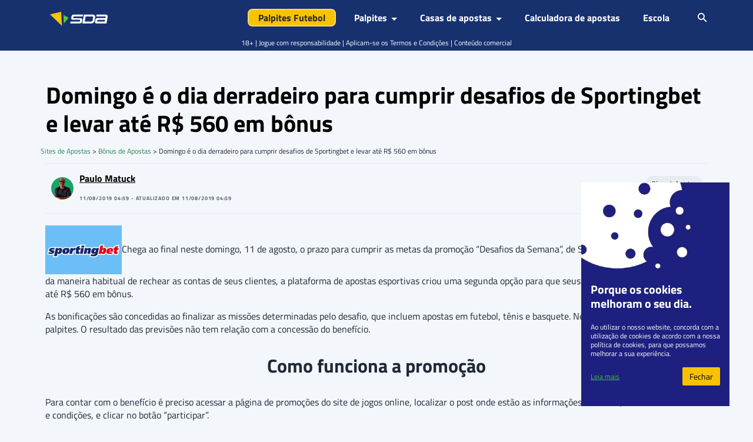

--- FILE ---
content_type: text/html; charset=UTF-8
request_url: https://www.sites-de-apostas.net/prognosticos-noticias/domingo-e-o-dia-derradeiro-para-cumprir-desafios-de-sportingbet-e-levar-ate-r-560-em-bonus
body_size: 35816
content:
<!DOCTYPE html>
<html lang="pt-BR" prefix="og: https://ogp.me/ns#">

<head><meta charset="UTF-8"><script>if(navigator.userAgent.match(/MSIE|Internet Explorer/i)||navigator.userAgent.match(/Trident\/7\..*?rv:11/i)){var href=document.location.href;if(!href.match(/[?&]nowprocket/)){if(href.indexOf("?")==-1){if(href.indexOf("#")==-1){document.location.href=href+"?nowprocket=1"}else{document.location.href=href.replace("#","?nowprocket=1#")}}else{if(href.indexOf("#")==-1){document.location.href=href+"&nowprocket=1"}else{document.location.href=href.replace("#","&nowprocket=1#")}}}}</script><script>(()=>{class RocketLazyLoadScripts{constructor(){this.v="2.0.4",this.userEvents=["keydown","keyup","mousedown","mouseup","mousemove","mouseover","mouseout","touchmove","touchstart","touchend","touchcancel","wheel","click","dblclick","input"],this.attributeEvents=["onblur","onclick","oncontextmenu","ondblclick","onfocus","onmousedown","onmouseenter","onmouseleave","onmousemove","onmouseout","onmouseover","onmouseup","onmousewheel","onscroll","onsubmit"]}async t(){this.i(),this.o(),/iP(ad|hone)/.test(navigator.userAgent)&&this.h(),this.u(),this.l(this),this.m(),this.k(this),this.p(this),this._(),await Promise.all([this.R(),this.L()]),this.lastBreath=Date.now(),this.S(this),this.P(),this.D(),this.O(),this.M(),await this.C(this.delayedScripts.normal),await this.C(this.delayedScripts.defer),await this.C(this.delayedScripts.async),await this.T(),await this.F(),await this.j(),await this.A(),window.dispatchEvent(new Event("rocket-allScriptsLoaded")),this.everythingLoaded=!0,this.lastTouchEnd&&await new Promise(t=>setTimeout(t,500-Date.now()+this.lastTouchEnd)),this.I(),this.H(),this.U(),this.W()}i(){this.CSPIssue=sessionStorage.getItem("rocketCSPIssue"),document.addEventListener("securitypolicyviolation",t=>{this.CSPIssue||"script-src-elem"!==t.violatedDirective||"data"!==t.blockedURI||(this.CSPIssue=!0,sessionStorage.setItem("rocketCSPIssue",!0))},{isRocket:!0})}o(){window.addEventListener("pageshow",t=>{this.persisted=t.persisted,this.realWindowLoadedFired=!0},{isRocket:!0}),window.addEventListener("pagehide",()=>{this.onFirstUserAction=null},{isRocket:!0})}h(){let t;function e(e){t=e}window.addEventListener("touchstart",e,{isRocket:!0}),window.addEventListener("touchend",function i(o){o.changedTouches[0]&&t.changedTouches[0]&&Math.abs(o.changedTouches[0].pageX-t.changedTouches[0].pageX)<10&&Math.abs(o.changedTouches[0].pageY-t.changedTouches[0].pageY)<10&&o.timeStamp-t.timeStamp<200&&(window.removeEventListener("touchstart",e,{isRocket:!0}),window.removeEventListener("touchend",i,{isRocket:!0}),"INPUT"===o.target.tagName&&"text"===o.target.type||(o.target.dispatchEvent(new TouchEvent("touchend",{target:o.target,bubbles:!0})),o.target.dispatchEvent(new MouseEvent("mouseover",{target:o.target,bubbles:!0})),o.target.dispatchEvent(new PointerEvent("click",{target:o.target,bubbles:!0,cancelable:!0,detail:1,clientX:o.changedTouches[0].clientX,clientY:o.changedTouches[0].clientY})),event.preventDefault()))},{isRocket:!0})}q(t){this.userActionTriggered||("mousemove"!==t.type||this.firstMousemoveIgnored?"keyup"===t.type||"mouseover"===t.type||"mouseout"===t.type||(this.userActionTriggered=!0,this.onFirstUserAction&&this.onFirstUserAction()):this.firstMousemoveIgnored=!0),"click"===t.type&&t.preventDefault(),t.stopPropagation(),t.stopImmediatePropagation(),"touchstart"===this.lastEvent&&"touchend"===t.type&&(this.lastTouchEnd=Date.now()),"click"===t.type&&(this.lastTouchEnd=0),this.lastEvent=t.type,t.composedPath&&t.composedPath()[0].getRootNode()instanceof ShadowRoot&&(t.rocketTarget=t.composedPath()[0]),this.savedUserEvents.push(t)}u(){this.savedUserEvents=[],this.userEventHandler=this.q.bind(this),this.userEvents.forEach(t=>window.addEventListener(t,this.userEventHandler,{passive:!1,isRocket:!0})),document.addEventListener("visibilitychange",this.userEventHandler,{isRocket:!0})}U(){this.userEvents.forEach(t=>window.removeEventListener(t,this.userEventHandler,{passive:!1,isRocket:!0})),document.removeEventListener("visibilitychange",this.userEventHandler,{isRocket:!0}),this.savedUserEvents.forEach(t=>{(t.rocketTarget||t.target).dispatchEvent(new window[t.constructor.name](t.type,t))})}m(){const t="return false",e=Array.from(this.attributeEvents,t=>"data-rocket-"+t),i="["+this.attributeEvents.join("],[")+"]",o="[data-rocket-"+this.attributeEvents.join("],[data-rocket-")+"]",s=(e,i,o)=>{o&&o!==t&&(e.setAttribute("data-rocket-"+i,o),e["rocket"+i]=new Function("event",o),e.setAttribute(i,t))};new MutationObserver(t=>{for(const n of t)"attributes"===n.type&&(n.attributeName.startsWith("data-rocket-")||this.everythingLoaded?n.attributeName.startsWith("data-rocket-")&&this.everythingLoaded&&this.N(n.target,n.attributeName.substring(12)):s(n.target,n.attributeName,n.target.getAttribute(n.attributeName))),"childList"===n.type&&n.addedNodes.forEach(t=>{if(t.nodeType===Node.ELEMENT_NODE)if(this.everythingLoaded)for(const i of[t,...t.querySelectorAll(o)])for(const t of i.getAttributeNames())e.includes(t)&&this.N(i,t.substring(12));else for(const e of[t,...t.querySelectorAll(i)])for(const t of e.getAttributeNames())this.attributeEvents.includes(t)&&s(e,t,e.getAttribute(t))})}).observe(document,{subtree:!0,childList:!0,attributeFilter:[...this.attributeEvents,...e]})}I(){this.attributeEvents.forEach(t=>{document.querySelectorAll("[data-rocket-"+t+"]").forEach(e=>{this.N(e,t)})})}N(t,e){const i=t.getAttribute("data-rocket-"+e);i&&(t.setAttribute(e,i),t.removeAttribute("data-rocket-"+e))}k(t){Object.defineProperty(HTMLElement.prototype,"onclick",{get(){return this.rocketonclick||null},set(e){this.rocketonclick=e,this.setAttribute(t.everythingLoaded?"onclick":"data-rocket-onclick","this.rocketonclick(event)")}})}S(t){function e(e,i){let o=e[i];e[i]=null,Object.defineProperty(e,i,{get:()=>o,set(s){t.everythingLoaded?o=s:e["rocket"+i]=o=s}})}e(document,"onreadystatechange"),e(window,"onload"),e(window,"onpageshow");try{Object.defineProperty(document,"readyState",{get:()=>t.rocketReadyState,set(e){t.rocketReadyState=e},configurable:!0}),document.readyState="loading"}catch(t){console.log("WPRocket DJE readyState conflict, bypassing")}}l(t){this.originalAddEventListener=EventTarget.prototype.addEventListener,this.originalRemoveEventListener=EventTarget.prototype.removeEventListener,this.savedEventListeners=[],EventTarget.prototype.addEventListener=function(e,i,o){o&&o.isRocket||!t.B(e,this)&&!t.userEvents.includes(e)||t.B(e,this)&&!t.userActionTriggered||e.startsWith("rocket-")||t.everythingLoaded?t.originalAddEventListener.call(this,e,i,o):(t.savedEventListeners.push({target:this,remove:!1,type:e,func:i,options:o}),"mouseenter"!==e&&"mouseleave"!==e||t.originalAddEventListener.call(this,e,t.savedUserEvents.push,o))},EventTarget.prototype.removeEventListener=function(e,i,o){o&&o.isRocket||!t.B(e,this)&&!t.userEvents.includes(e)||t.B(e,this)&&!t.userActionTriggered||e.startsWith("rocket-")||t.everythingLoaded?t.originalRemoveEventListener.call(this,e,i,o):t.savedEventListeners.push({target:this,remove:!0,type:e,func:i,options:o})}}J(t,e){this.savedEventListeners=this.savedEventListeners.filter(i=>{let o=i.type,s=i.target||window;return e!==o||t!==s||(this.B(o,s)&&(i.type="rocket-"+o),this.$(i),!1)})}H(){EventTarget.prototype.addEventListener=this.originalAddEventListener,EventTarget.prototype.removeEventListener=this.originalRemoveEventListener,this.savedEventListeners.forEach(t=>this.$(t))}$(t){t.remove?this.originalRemoveEventListener.call(t.target,t.type,t.func,t.options):this.originalAddEventListener.call(t.target,t.type,t.func,t.options)}p(t){let e;function i(e){return t.everythingLoaded?e:e.split(" ").map(t=>"load"===t||t.startsWith("load.")?"rocket-jquery-load":t).join(" ")}function o(o){function s(e){const s=o.fn[e];o.fn[e]=o.fn.init.prototype[e]=function(){return this[0]===window&&t.userActionTriggered&&("string"==typeof arguments[0]||arguments[0]instanceof String?arguments[0]=i(arguments[0]):"object"==typeof arguments[0]&&Object.keys(arguments[0]).forEach(t=>{const e=arguments[0][t];delete arguments[0][t],arguments[0][i(t)]=e})),s.apply(this,arguments),this}}if(o&&o.fn&&!t.allJQueries.includes(o)){const e={DOMContentLoaded:[],"rocket-DOMContentLoaded":[]};for(const t in e)document.addEventListener(t,()=>{e[t].forEach(t=>t())},{isRocket:!0});o.fn.ready=o.fn.init.prototype.ready=function(i){function s(){parseInt(o.fn.jquery)>2?setTimeout(()=>i.bind(document)(o)):i.bind(document)(o)}return"function"==typeof i&&(t.realDomReadyFired?!t.userActionTriggered||t.fauxDomReadyFired?s():e["rocket-DOMContentLoaded"].push(s):e.DOMContentLoaded.push(s)),o([])},s("on"),s("one"),s("off"),t.allJQueries.push(o)}e=o}t.allJQueries=[],o(window.jQuery),Object.defineProperty(window,"jQuery",{get:()=>e,set(t){o(t)}})}P(){const t=new Map;document.write=document.writeln=function(e){const i=document.currentScript,o=document.createRange(),s=i.parentElement;let n=t.get(i);void 0===n&&(n=i.nextSibling,t.set(i,n));const c=document.createDocumentFragment();o.setStart(c,0),c.appendChild(o.createContextualFragment(e)),s.insertBefore(c,n)}}async R(){return new Promise(t=>{this.userActionTriggered?t():this.onFirstUserAction=t})}async L(){return new Promise(t=>{document.addEventListener("DOMContentLoaded",()=>{this.realDomReadyFired=!0,t()},{isRocket:!0})})}async j(){return this.realWindowLoadedFired?Promise.resolve():new Promise(t=>{window.addEventListener("load",t,{isRocket:!0})})}M(){this.pendingScripts=[];this.scriptsMutationObserver=new MutationObserver(t=>{for(const e of t)e.addedNodes.forEach(t=>{"SCRIPT"!==t.tagName||t.noModule||t.isWPRocket||this.pendingScripts.push({script:t,promise:new Promise(e=>{const i=()=>{const i=this.pendingScripts.findIndex(e=>e.script===t);i>=0&&this.pendingScripts.splice(i,1),e()};t.addEventListener("load",i,{isRocket:!0}),t.addEventListener("error",i,{isRocket:!0}),setTimeout(i,1e3)})})})}),this.scriptsMutationObserver.observe(document,{childList:!0,subtree:!0})}async F(){await this.X(),this.pendingScripts.length?(await this.pendingScripts[0].promise,await this.F()):this.scriptsMutationObserver.disconnect()}D(){this.delayedScripts={normal:[],async:[],defer:[]},document.querySelectorAll("script[type$=rocketlazyloadscript]").forEach(t=>{t.hasAttribute("data-rocket-src")?t.hasAttribute("async")&&!1!==t.async?this.delayedScripts.async.push(t):t.hasAttribute("defer")&&!1!==t.defer||"module"===t.getAttribute("data-rocket-type")?this.delayedScripts.defer.push(t):this.delayedScripts.normal.push(t):this.delayedScripts.normal.push(t)})}async _(){await this.L();let t=[];document.querySelectorAll("script[type$=rocketlazyloadscript][data-rocket-src]").forEach(e=>{let i=e.getAttribute("data-rocket-src");if(i&&!i.startsWith("data:")){i.startsWith("//")&&(i=location.protocol+i);try{const o=new URL(i).origin;o!==location.origin&&t.push({src:o,crossOrigin:e.crossOrigin||"module"===e.getAttribute("data-rocket-type")})}catch(t){}}}),t=[...new Map(t.map(t=>[JSON.stringify(t),t])).values()],this.Y(t,"preconnect")}async G(t){if(await this.K(),!0!==t.noModule||!("noModule"in HTMLScriptElement.prototype))return new Promise(e=>{let i;function o(){(i||t).setAttribute("data-rocket-status","executed"),e()}try{if(navigator.userAgent.includes("Firefox/")||""===navigator.vendor||this.CSPIssue)i=document.createElement("script"),[...t.attributes].forEach(t=>{let e=t.nodeName;"type"!==e&&("data-rocket-type"===e&&(e="type"),"data-rocket-src"===e&&(e="src"),i.setAttribute(e,t.nodeValue))}),t.text&&(i.text=t.text),t.nonce&&(i.nonce=t.nonce),i.hasAttribute("src")?(i.addEventListener("load",o,{isRocket:!0}),i.addEventListener("error",()=>{i.setAttribute("data-rocket-status","failed-network"),e()},{isRocket:!0}),setTimeout(()=>{i.isConnected||e()},1)):(i.text=t.text,o()),i.isWPRocket=!0,t.parentNode.replaceChild(i,t);else{const i=t.getAttribute("data-rocket-type"),s=t.getAttribute("data-rocket-src");i?(t.type=i,t.removeAttribute("data-rocket-type")):t.removeAttribute("type"),t.addEventListener("load",o,{isRocket:!0}),t.addEventListener("error",i=>{this.CSPIssue&&i.target.src.startsWith("data:")?(console.log("WPRocket: CSP fallback activated"),t.removeAttribute("src"),this.G(t).then(e)):(t.setAttribute("data-rocket-status","failed-network"),e())},{isRocket:!0}),s?(t.fetchPriority="high",t.removeAttribute("data-rocket-src"),t.src=s):t.src="data:text/javascript;base64,"+window.btoa(unescape(encodeURIComponent(t.text)))}}catch(i){t.setAttribute("data-rocket-status","failed-transform"),e()}});t.setAttribute("data-rocket-status","skipped")}async C(t){const e=t.shift();return e?(e.isConnected&&await this.G(e),this.C(t)):Promise.resolve()}O(){this.Y([...this.delayedScripts.normal,...this.delayedScripts.defer,...this.delayedScripts.async],"preload")}Y(t,e){this.trash=this.trash||[];let i=!0;var o=document.createDocumentFragment();t.forEach(t=>{const s=t.getAttribute&&t.getAttribute("data-rocket-src")||t.src;if(s&&!s.startsWith("data:")){const n=document.createElement("link");n.href=s,n.rel=e,"preconnect"!==e&&(n.as="script",n.fetchPriority=i?"high":"low"),t.getAttribute&&"module"===t.getAttribute("data-rocket-type")&&(n.crossOrigin=!0),t.crossOrigin&&(n.crossOrigin=t.crossOrigin),t.integrity&&(n.integrity=t.integrity),t.nonce&&(n.nonce=t.nonce),o.appendChild(n),this.trash.push(n),i=!1}}),document.head.appendChild(o)}W(){this.trash.forEach(t=>t.remove())}async T(){try{document.readyState="interactive"}catch(t){}this.fauxDomReadyFired=!0;try{await this.K(),this.J(document,"readystatechange"),document.dispatchEvent(new Event("rocket-readystatechange")),await this.K(),document.rocketonreadystatechange&&document.rocketonreadystatechange(),await this.K(),this.J(document,"DOMContentLoaded"),document.dispatchEvent(new Event("rocket-DOMContentLoaded")),await this.K(),this.J(window,"DOMContentLoaded"),window.dispatchEvent(new Event("rocket-DOMContentLoaded"))}catch(t){console.error(t)}}async A(){try{document.readyState="complete"}catch(t){}try{await this.K(),this.J(document,"readystatechange"),document.dispatchEvent(new Event("rocket-readystatechange")),await this.K(),document.rocketonreadystatechange&&document.rocketonreadystatechange(),await this.K(),this.J(window,"load"),window.dispatchEvent(new Event("rocket-load")),await this.K(),window.rocketonload&&window.rocketonload(),await this.K(),this.allJQueries.forEach(t=>t(window).trigger("rocket-jquery-load")),await this.K(),this.J(window,"pageshow");const t=new Event("rocket-pageshow");t.persisted=this.persisted,window.dispatchEvent(t),await this.K(),window.rocketonpageshow&&window.rocketonpageshow({persisted:this.persisted})}catch(t){console.error(t)}}async K(){Date.now()-this.lastBreath>45&&(await this.X(),this.lastBreath=Date.now())}async X(){return document.hidden?new Promise(t=>setTimeout(t)):new Promise(t=>requestAnimationFrame(t))}B(t,e){return e===document&&"readystatechange"===t||(e===document&&"DOMContentLoaded"===t||(e===window&&"DOMContentLoaded"===t||(e===window&&"load"===t||e===window&&"pageshow"===t)))}static run(){(new RocketLazyLoadScripts).t()}}RocketLazyLoadScripts.run()})();</script>
    
    <meta name="viewport" content="width=device-width, initial-scale=1, shrink-to-fit=no">
    <link rel="profile" href="https://gmpg.org/xfn/11">

    <script type="rocketlazyloadscript" data-rocket-type="text/javascript">
        function e(e) {
            var t = !(arguments.length > 1 && void 0 !== arguments[1]) || arguments[1],
                c = document.createElement("script");
            c.src = e, t ? c.type = "module" : (c.async = !0, c.type = "text/javascript", c.setAttribute("nomodule", ""));
            var n = document.getElementsByTagName("script")[0];
            n.parentNode.insertBefore(c, n)
        }

        function t(t, c, n) {
            var a, o, r;
            null !== (a = t.marfeel) && void 0 !== a || (t.marfeel = {}), null !== (o = (r = t.marfeel).cmd) && void 0 !== o || (r.cmd = []), t.marfeel.config = n, t.marfeel.config.accountId = c;
            var i = "https://sdk.mrf.io/statics";
            e("".concat(i, "/marfeel-sdk.js?id=").concat(c), !0), e("".concat(i, "/marfeel-sdk.es5.js?id=").concat(c), !1)
        }! function(e, c) {
            var n = arguments.length > 2 && void 0 !== arguments[2] ? arguments[2] : {};
            t(e, c, n)
        }(window, 294
            /* AccountId */
            , {
                adsTrackingFromClient: true
            } /* Config */ );
    </script>

    <!-- Google Tag Manager -->
<script>(function(w,d,s,l,i){w[l]=w[l]||[];w[l].push({'gtm.start':
            new Date().getTime(),event:'gtm.js'});var f=d.getElementsByTagName(s)[0],
        j=d.createElement(s),dl=l!='dataLayer'?'&l='+l:'';j.async=true;j.src=
        'https://www.googletagmanager.com/gtm.js?id='+i+dl + '';f.parentNode.insertBefore(j,f);
    })(window,document,'script','dataLayer', 'GTM-TNGQWSVV');</script>
<!-- End Google Tag Manager -->
<!-- Start VWO Async SmartCode -->
<link rel="preconnect" href="https://dev.visualwebsiteoptimizer.com" />
<script type='text/javascript' id='vwoCode'>window.addEventListener('DOMContentLoaded', function() {
  window._vwo_code || (function() {
    var account_id=7151,
      version=2.1,
      settings_tolerance=2000,
      hide_element='body',
      hide_element_style = 'opacity:0 !important;filter:alpha(opacity=0) !important;background:none !important',
      /* DO NOT EDIT BELOW THIS LINE */
      f=false,w=window,d=document,v=d.querySelector('#vwoCode'),cK='_vwo_'+account_id+'_settings',cc={};try{var c=JSON.parse(localStorage.getItem('_vwo_'+account_id+'_config'));cc=c&&typeof c==='object'?c:{}}catch(e){}var stT=cc.stT==='session'?w.sessionStorage:w.localStorage;code={use_existing_jquery:function(){return typeof use_existing_jquery!=='undefined'?use_existing_jquery:undefined},library_tolerance:function(){return typeof library_tolerance!=='undefined'?library_tolerance:undefined},settings_tolerance:function(){return cc.sT||settings_tolerance},hide_element_style:function(){return'{'+(cc.hES||hide_element_style)+'}'},hide_element:function(){if(performance.getEntriesByName('first-contentful-paint')[0]){return''}return typeof cc.hE==='string'?cc.hE:hide_element},getVersion:function(){return version},finish:function(e){if(!f){f=true;var t=d.getElementById('_vis_opt_path_hides');if(t)t.parentNode.removeChild(t);if(e)(new Image).src='https://dev.visualwebsiteoptimizer.com/ee.gif?a='+account_id+e}},finished:function(){return f},addScript:function(e){var t=d.createElement('script');t.type='text/javascript';if(e.src){t.src=e.src}else{t.text=e.text}d.getElementsByTagName('head')[0].appendChild(t)},load:function(e,t){var i=this.getSettings(),n=d.createElement('script'),r=this;t=t||{};if(i){n.textContent=i;d.getElementsByTagName('head')[0].appendChild(n);if(!w.VWO||VWO.caE){stT.removeItem(cK);r.load(e)}}else{var o=new XMLHttpRequest;o.open('GET',e,true);o.withCredentials=!t.dSC;o.responseType=t.responseType||'text';o.onload=function(){if(t.onloadCb){return t.onloadCb(o,e)}if(o.status===200){_vwo_code.addScript({text:o.responseText})}else{_vwo_code.finish('&e=loading_failure:'+e)}};o.onerror=function(){if(t.onerrorCb){return t.onerrorCb(e)}_vwo_code.finish('&e=loading_failure:'+e)};o.send()}},getSettings:function(){try{var e=stT.getItem(cK);if(!e){return}e=JSON.parse(e);if(Date.now()>e.e){stT.removeItem(cK);return}return e.s}catch(e){return}},init:function(){if(d.URL.indexOf('__vwo_disable__')>-1)return;var e=this.settings_tolerance();w._vwo_settings_timer=setTimeout(function(){_vwo_code.finish();stT.removeItem(cK)},e);var t;if(this.hide_element()!=='body'){t=d.createElement('style');var i=this.hide_element(),n=i?i+this.hide_element_style():'',r=d.getElementsByTagName('head')[0];t.setAttribute('id','_vis_opt_path_hides');v&&t.setAttribute('nonce',v.nonce);t.setAttribute('type','text/css');if(t.styleSheet)t.styleSheet.cssText=n;else t.appendChild(d.createTextNode(n));r.appendChild(t)}else{t=d.getElementsByTagName('head')[0];var n=d.createElement('div');n.style.cssText='z-index: 2147483647 !important;position: fixed !important;left: 0 !important;top: 0 !important;width: 100% !important;height: 100% !important;background: white !important;';n.setAttribute('id','_vis_opt_path_hides');n.classList.add('_vis_hide_layer');t.parentNode.insertBefore(n,t.nextSibling)}var o='https://dev.visualwebsiteoptimizer.com/j.php?a='+account_id+'&u='+encodeURIComponent(d.URL)+'&vn='+version;if(w.location.search.indexOf('_vwo_xhr')!==-1){this.addScript({src:o})}else{this.load(o+'&x=true')}}};w._vwo_code=code;code.init();})();
});</script>
<!-- End VWO Async SmartCode -->
<script>var clicky_site_ids = clicky_site_ids || []; clicky_site_ids.push(101128486);</script>
<script async src="//static.getclicky.com/js"></script>
	<style>img:is([sizes="auto" i], [sizes^="auto," i]) { contain-intrinsic-size: 3000px 1500px }</style>
	
<!-- Otimização dos mecanismos de pesquisa pelo Rank Math PRO - https://rankmath.com/ -->
<title>Domingo é o dia derradeiro para cumprir desafios de Sportingbet e levar até R$ 560 em bônus</title>
<meta name="description" content="Chega ao final neste domingo, 11 de agosto, o prazo para cumprir as metas da promoção “Desafios da Semana”, de Sportingbet. Com a oferta, além da maneira"/>
<meta name="robots" content="follow, index, max-snippet:-1, max-video-preview:-1, max-image-preview:large"/>
<link rel="canonical" href="https://www.sites-de-apostas.net/prognosticos-noticias/domingo-e-o-dia-derradeiro-para-cumprir-desafios-de-sportingbet-e-levar-ate-r-560-em-bonus" />
<meta property="og:locale" content="pt_BR" />
<meta property="og:type" content="article" />
<meta property="og:title" content="Domingo é o dia derradeiro para cumprir desafios de Sportingbet e levar até R$ 560 em bônus" />
<meta property="og:description" content="Chega ao final neste domingo, 11 de agosto, o prazo para cumprir as metas da promoção “Desafios da Semana”, de Sportingbet. Com a oferta, além da maneira" />
<meta property="og:url" content="https://www.sites-de-apostas.net/prognosticos-noticias/domingo-e-o-dia-derradeiro-para-cumprir-desafios-de-sportingbet-e-levar-ate-r-560-em-bonus" />
<meta property="og:site_name" content="Sites de Apostas" />
<meta property="article:publisher" content="https://www.facebook.com/people/Sites-de-Apostas/100063818124008/" />
<meta property="article:author" content="https://www.facebook.com/paulo.matuck" />
<meta property="article:section" content="Bônus de Apostas" />
<meta property="og:image" content="https://www.sites-de-apostas.net/wp-content/uploads/imagens/sportingbet-brasil.gif" />
<meta property="og:image:secure_url" content="https://www.sites-de-apostas.net/wp-content/uploads/imagens/sportingbet-brasil.gif" />
<meta property="og:image:alt" content="Domingo é o dia derradeiro para cumprir desafios de Sportingbet e levar até R$ 560 em bônus" />
<meta property="article:published_time" content="2019-08-11T04:59:36-03:00" />
<meta name="twitter:card" content="summary_large_image" />
<meta name="twitter:title" content="Domingo é o dia derradeiro para cumprir desafios de Sportingbet e levar até R$ 560 em bônus" />
<meta name="twitter:description" content="Chega ao final neste domingo, 11 de agosto, o prazo para cumprir as metas da promoção “Desafios da Semana”, de Sportingbet. Com a oferta, além da maneira" />
<meta name="twitter:site" content="@sitesapostas" />
<meta name="twitter:creator" content="@paulomatuck1" />
<meta name="twitter:image" content="https://www.sites-de-apostas.net/wp-content/uploads/imagens/sportingbet-brasil.gif" />
<meta name="twitter:label1" content="Escrito por" />
<meta name="twitter:data1" content="Paulo Matuck" />
<meta name="twitter:label2" content="Tempo para leitura" />
<meta name="twitter:data2" content="1 minuto" />
<script type="application/ld+json" class="rank-math-schema-pro">{"@context":"https://schema.org","@graph":[{"@type":"Organization","@id":"https://www.sites-de-apostas.net/#organization","name":"Sites de Apostas","url":"https://www.sites-de-apostas.net","sameAs":["https://www.facebook.com/people/Sites-de-Apostas/100063818124008/","https://twitter.com/sitesapostas","https://www.instagram.com/sda.palpites","https://www.tiktok.com/@sda.palpites","https://www.youtube.com/channel/UCRrGOepCYm7jr-_yCBQa1Cw/featured"],"logo":{"@type":"ImageObject","@id":"https://www.sites-de-apostas.net/#logo","url":"https://www.sites-de-apostas.net/wp-content/uploads/2022/10/sites-de-apostas.png","contentUrl":"https://www.sites-de-apostas.net/wp-content/uploads/2022/10/sites-de-apostas.png","caption":"Sites de Apostas","inLanguage":"pt-BR","width":"98","height":"24"}},{"@type":"WebSite","@id":"https://www.sites-de-apostas.net/#website","url":"https://www.sites-de-apostas.net","name":"Sites de Apostas","alternateName":"SDA","publisher":{"@id":"https://www.sites-de-apostas.net/#organization"},"inLanguage":"pt-BR"},{"@type":"ImageObject","@id":"/wp-content/uploads/imagens/sportingbet-brasil.gif","url":"/wp-content/uploads/imagens/sportingbet-brasil.gif","width":"200","height":"200","inLanguage":"pt-BR"},{"@type":"BreadcrumbList","@id":"https://www.sites-de-apostas.net/prognosticos-noticias/domingo-e-o-dia-derradeiro-para-cumprir-desafios-de-sportingbet-e-levar-ate-r-560-em-bonus#breadcrumb","itemListElement":[{"@type":"ListItem","position":"1","item":{"@id":"https://www.sites-de-apostas.net","name":"Sites de Apostas"}},{"@type":"ListItem","position":"2","item":{"@id":"https://www.sites-de-apostas.net/prognosticos-noticias/category/bonus-de-apostas","name":"B\u00f4nus de Apostas"}},{"@type":"ListItem","position":"3","item":{"@id":"https://www.sites-de-apostas.net/prognosticos-noticias/domingo-e-o-dia-derradeiro-para-cumprir-desafios-de-sportingbet-e-levar-ate-r-560-em-bonus","name":"Domingo \u00e9 o dia derradeiro para cumprir desafios de Sportingbet e levar at\u00e9 R$ 560 em b\u00f4nus"}}]},{"@type":"WebPage","@id":"https://www.sites-de-apostas.net/prognosticos-noticias/domingo-e-o-dia-derradeiro-para-cumprir-desafios-de-sportingbet-e-levar-ate-r-560-em-bonus#webpage","url":"https://www.sites-de-apostas.net/prognosticos-noticias/domingo-e-o-dia-derradeiro-para-cumprir-desafios-de-sportingbet-e-levar-ate-r-560-em-bonus","name":"Domingo \u00e9 o dia derradeiro para cumprir desafios de Sportingbet e levar at\u00e9 R$ 560 em b\u00f4nus","datePublished":"2019-08-11T04:59:36-03:00","dateModified":"2019-08-11T04:59:36-03:00","isPartOf":{"@id":"https://www.sites-de-apostas.net/#website"},"primaryImageOfPage":{"@id":"/wp-content/uploads/imagens/sportingbet-brasil.gif"},"inLanguage":"pt-BR","breadcrumb":{"@id":"https://www.sites-de-apostas.net/prognosticos-noticias/domingo-e-o-dia-derradeiro-para-cumprir-desafios-de-sportingbet-e-levar-ate-r-560-em-bonus#breadcrumb"}},{"@type":"Person","@id":"https://www.sites-de-apostas.net/autores/paulo-matuck","name":"Paulo Matuck","url":"https://www.sites-de-apostas.net/autores/paulo-matuck","image":{"@type":"ImageObject","@id":"https://www.sites-de-apostas.net/wp-content/uploads/2021/10/Paulo-Matuck-96x96.jpg","url":"https://www.sites-de-apostas.net/wp-content/uploads/2021/10/Paulo-Matuck-96x96.jpg","caption":"Paulo Matuck","inLanguage":"pt-BR"},"sameAs":["https://www.facebook.com/paulo.matuck","https://twitter.com/paulomatuck1"],"worksFor":{"@id":"https://www.sites-de-apostas.net/#organization"}},{"@type":"NewsArticle","headline":"Domingo \u00e9 o dia derradeiro para cumprir desafios de Sportingbet e levar at\u00e9 R$ 560 em b\u00f4nus","datePublished":"2019-08-11T04:59:36-03:00","dateModified":"2019-08-11T04:59:36-03:00","articleSection":"B\u00f4nus de Apostas","author":{"@id":"https://www.sites-de-apostas.net/autores/paulo-matuck","name":"Paulo Matuck"},"publisher":{"@id":"https://www.sites-de-apostas.net/#organization"},"description":"Chega ao final neste domingo, 11 de agosto, o prazo para cumprir as metas da promo\u00e7\u00e3o \u201cDesafios da Semana\u201d, de Sportingbet. Com a oferta, al\u00e9m da maneira","copyrightYear":"2019","copyrightHolder":{"@id":"https://www.sites-de-apostas.net/#organization"},"name":"Domingo \u00e9 o dia derradeiro para cumprir desafios de Sportingbet e levar at\u00e9 R$ 560 em b\u00f4nus","@id":"https://www.sites-de-apostas.net/prognosticos-noticias/domingo-e-o-dia-derradeiro-para-cumprir-desafios-de-sportingbet-e-levar-ate-r-560-em-bonus#richSnippet","isPartOf":{"@id":"https://www.sites-de-apostas.net/prognosticos-noticias/domingo-e-o-dia-derradeiro-para-cumprir-desafios-de-sportingbet-e-levar-ate-r-560-em-bonus#webpage"},"image":{"@id":"/wp-content/uploads/imagens/sportingbet-brasil.gif"},"inLanguage":"pt-BR","mainEntityOfPage":{"@id":"https://www.sites-de-apostas.net/prognosticos-noticias/domingo-e-o-dia-derradeiro-para-cumprir-desafios-de-sportingbet-e-levar-ate-r-560-em-bonus#webpage"}}]}</script>
<!-- /Plugin de SEO Rank Math para WordPress -->


<style id='wp-emoji-styles-inline-css' type='text/css'>

	img.wp-smiley, img.emoji {
		display: inline !important;
		border: none !important;
		box-shadow: none !important;
		height: 1em !important;
		width: 1em !important;
		margin: 0 0.07em !important;
		vertical-align: -0.1em !important;
		background: none !important;
		padding: 0 !important;
	}
</style>
<link rel='stylesheet' id='wp-block-library-css' href='https://www.sites-de-apostas.net/wp-includes/css/dist/block-library/style.min.css?ver=72fa616836422077dfb3e0e15826e36f' type='text/css' media='all' />
<style id='classic-theme-styles-inline-css' type='text/css'>
/*! This file is auto-generated */
.wp-block-button__link{color:#fff;background-color:#32373c;border-radius:9999px;box-shadow:none;text-decoration:none;padding:calc(.667em + 2px) calc(1.333em + 2px);font-size:1.125em}.wp-block-file__button{background:#32373c;color:#fff;text-decoration:none}
</style>
<style id='bc-utility-blocks-bc-table-of-contents-style-inline-css' type='text/css'>
#bc-table-of-contents{transition:all .3s}#bc-table-of-contents.chevron-black .accordion-button:after,#bc-table-of-contents.chevron-black .accordion-button:not(.collapsed):after{background-image:url("data:image/svg+xml;charset=utf-8,%3Csvg xmlns=%27http://www.w3.org/2000/svg%27 viewBox=%270 0 16 16%27%3E%3Cpath fill-rule=%27evenodd%27 d=%27M1.646 4.646a.5.5 0 0 1 .708 0L8 10.293l5.646-5.647a.5.5 0 0 1 .708.708l-6 6a.5.5 0 0 1-.708 0l-6-6a.5.5 0 0 1 0-.708%27/%3E%3C/svg%3E")}#bc-table-of-contents.chevron-white .accordion-button:after,#bc-table-of-contents.chevron-white .accordion-button:not(.collapsed):after{background-image:url("data:image/svg+xml;charset=utf-8,%3Csvg xmlns=%27http://www.w3.org/2000/svg%27 fill=%27%23fff%27 viewBox=%270 0 16 16%27%3E%3Cpath fill-rule=%27evenodd%27 d=%27M1.646 4.646a.5.5 0 0 1 .708 0L8 10.293l5.646-5.647a.5.5 0 0 1 .708.708l-6 6a.5.5 0 0 1-.708 0l-6-6a.5.5 0 0 1 0-.708%27/%3E%3C/svg%3E")}#bc-table-of-contents.plus-minus-black .accordion-button:after{background-image:url("data:image/svg+xml;charset=utf-8,%3Csvg xmlns=%27http://www.w3.org/2000/svg%27 width=%2716%27 height=%2716%27 class=%27bi bi-plus-lg%27%3E%3Cpath fill-rule=%27evenodd%27 d=%27M8 2a.5.5 0 0 1 .5.5v5h5a.5.5 0 0 1 0 1h-5v5a.5.5 0 0 1-1 0v-5h-5a.5.5 0 0 1 0-1h5v-5A.5.5 0 0 1 8 2%27/%3E%3C/svg%3E")}#bc-table-of-contents.plus-minus-black .accordion-button:not(.collapsed):after{background-image:url("data:image/svg+xml;charset=utf-8,%3Csvg xmlns=%27http://www.w3.org/2000/svg%27 width=%2716%27 height=%2716%27 class=%27bi bi-dash-lg%27%3E%3Cpath fill-rule=%27evenodd%27 d=%27M2 8a.5.5 0 0 1 .5-.5h11a.5.5 0 0 1 0 1h-11A.5.5 0 0 1 2 8%27/%3E%3C/svg%3E")}#bc-table-of-contents.plus-minus-white .accordion-button:after{background-image:url("data:image/svg+xml;charset=utf-8,%3Csvg xmlns=%27http://www.w3.org/2000/svg%27 width=%2716%27 height=%2716%27 fill=%27%23fff%27 class=%27bi bi-plus-lg%27%3E%3Cpath fill-rule=%27evenodd%27 d=%27M8 2a.5.5 0 0 1 .5.5v5h5a.5.5 0 0 1 0 1h-5v5a.5.5 0 0 1-1 0v-5h-5a.5.5 0 0 1 0-1h5v-5A.5.5 0 0 1 8 2%27/%3E%3C/svg%3E")}#bc-table-of-contents.plus-minus-white .accordion-button:not(.collapsed):after{background-image:url("data:image/svg+xml;charset=utf-8,%3Csvg xmlns=%27http://www.w3.org/2000/svg%27 width=%2716%27 height=%2716%27 fill=%27%23fff%27 class=%27bi bi-dash-lg%27%3E%3Cpath fill-rule=%27evenodd%27 d=%27M2 8a.5.5 0 0 1 .5-.5h11a.5.5 0 0 1 0 1h-11A.5.5 0 0 1 2 8%27/%3E%3C/svg%3E")}#bc-table-of-contents[data-bc-counter=true]{counter-reset:bc-table-of-contents}#bc-table-of-contents[data-bc-counter=true] .bc-bullet-point:before{content:counter(bc-table-of-contents);counter-increment:bc-table-of-contents}@media screen and (orientation:landscape){#bc-table-of-contents #collapse-contents{overflow:auto}}@media screen and (max-height:600px)and (orientation:landscape){#bc-table-of-contents #collapse-contents{height:350px}}@media screen and (max-height:400px)and (orientation:landscape){#bc-table-of-contents #collapse-contents{height:250px}}

</style>
<style id='bc-utility-blocks-bc-poll-style-inline-css' type='text/css'>
.bc-poll__title{background-position:50%;background-repeat:no-repeat;background-size:cover}.bc-poll__option:hover{cursor:pointer}.bc-poll__result-percentage-bar-wrapper{isolation:isolate;position:relative}.bc-poll__result-percentage-bar{position:absolute;width:var(--percentage);z-index:-1}.bc-poll[data-bc-voted=false][data-bc-pre-vote-results=false] .bc-poll__voted-show,.bc-poll[data-bc-voted=true] .bc-poll__voted-hide{display:none}

</style>
<style id='bc-utility-blocks-bc-sticky-style-inline-css' type='text/css'>
.bc-sticky-cta{margin:0!important;opacity:0;overflow:hidden;transition:.3s ease-in;visibility:hidden;width:100%}.bc-sticky-cta.show{opacity:1;overflow:visible;visibility:visible}.close{align-items:center;background:#fff;border-radius:50%;color:#000;cursor:pointer;display:flex;font-size:24px;height:24px;justify-content:center;margin:0;position:absolute;right:0;text-decoration:none;top:0;transform:rotate(45deg);width:24px}.close:active,.close:hover{bottom:auto;text-decoration:none}.close:active{position:absolute}

</style>
<style id='bc-utility-blocks-bc-carousel-style-inline-css' type='text/css'>
.bc-carousel.bc-carousel-indicator-circle .carousel-indicators button{border-radius:50%;height:8px;width:8px}.bc-carousel .bc-carousel-controls{z-index:1}.bc-carousel-indicator-item{background-clip:padding-box;background-color:#fff;border:0;border-bottom:10px solid transparent;border-top:10px solid transparent;box-sizing:content-box;cursor:pointer;flex:0 1 auto;height:3px;margin-left:3px;margin-right:3px;opacity:.5;padding:0;text-indent:-999px;transition:opacity .6s ease;width:30px}.carousel-dark .bc-carousel-indicator-item{background-color:#000}

</style>
<style id='bc-utility-blocks-bc-accordion-style-inline-css' type='text/css'>
.bc-accordion.uses-bc-icons .accordion-button:after{content:none}.bc-accordion.uses-bc-icons .accordion-button:not(.collapsed) i[class^=bi-icon]{rotate:var(--bc-accordion-rotate-angle,-180deg)}.bc-accordion.uses-bc-icons .accordion-button i[class^=bi-icon]{transition:rotate .15s ease-in-out}.bc-accordion .accordion-collapse{display:grid;grid-template-rows:0fr;transition:grid-template-rows .25s ease}.bc-accordion .accordion-collapse.show{grid-template-rows:1fr}

</style>
<style id='bc-utility-blocks-bc-accordion-header-style-inline-css' type='text/css'>
.bc-accordion .accordion-header h1,.bc-accordion .accordion-header h2,.bc-accordion .accordion-header h3,.bc-accordion .accordion-header h4,.bc-accordion .accordion-header h5,.bc-accordion .accordion-header h6,.bc-accordion .accordion-header p{margin-bottom:0}

</style>
<style id='bc-utility-blocks-bc-accordion-content-style-inline-css' type='text/css'>
.bc-accordion .accordion-body h1:last-of-type,.bc-accordion .accordion-body h2:last-of-type,.bc-accordion .accordion-body h3:last-of-type,.bc-accordion .accordion-body h4:last-of-type,.bc-accordion .accordion-body h5:last-of-type,.bc-accordion .accordion-body h6:last-of-type,.bc-accordion .accordion-body p:last-of-type{margin-bottom:0}

</style>
<style id='bc-utility-blocks-bc-comment-count-style-inline-css' type='text/css'>
.bc-comment-count{--bccc-size-ref:16px}.bc-comment-count .bc-comment-count__icon{background-image:url("data:image/svg+xml;charset=utf-8,%3Csvg xmlns=%27http://www.w3.org/2000/svg%27 width=%2716%27 height=%2716%27 class=%27bi bi-chat-right-text%27%3E%3Cpath d=%27M2 1a1 1 0 0 0-1 1v8a1 1 0 0 0 1 1h9.586a2 2 0 0 1 1.414.586l2 2V2a1 1 0 0 0-1-1zm12-1a2 2 0 0 1 2 2v12.793a.5.5 0 0 1-.854.353l-2.853-2.853a1 1 0 0 0-.707-.293H2a2 2 0 0 1-2-2V2a2 2 0 0 1 2-2z%27/%3E%3Cpath d=%27M3 3.5a.5.5 0 0 1 .5-.5h9a.5.5 0 0 1 0 1h-9a.5.5 0 0 1-.5-.5M3 6a.5.5 0 0 1 .5-.5h9a.5.5 0 0 1 0 1h-9A.5.5 0 0 1 3 6m0 2.5a.5.5 0 0 1 .5-.5h5a.5.5 0 0 1 0 1h-5a.5.5 0 0 1-.5-.5%27/%3E%3C/svg%3E");background-repeat:no-repeat;background-size:contain;display:inline-block;height:var(--bccc-size-ref);width:var(--bccc-size-ref)}

</style>
<style id='bc-utility-blocks-bc-star-rating-style-inline-css' type='text/css'>
.bc-star-rating{display:flex}.bc-star-rating .bc-star-rating__star{line-height:1;position:relative}.bc-star-rating .bc-star-rating__star.star-partial:before{content:"★";overflow:hidden;position:absolute}

</style>
<style id='bc-utility-blocks-bc-cover-style-inline-css' type='text/css'>
.bc-cover{--background-color:none;--opacity:0}.bc-cover:before{background-color:var(--background-color);background-image:var(--background-image);content:"";inset:0;opacity:var(--opacity);position:absolute;z-index:-1}

</style>
<style id='bc-utility-blocks-bc-table-style-inline-css' type='text/css'>
.bc-table{width:100%}.bc-table-wrapper{margin-bottom:2rem}.bc-table .has-fixed-layout,.bc-table.has-fixed-layout{table-layout:fixed}.has-fixed-layout td,.has-fixed-layout th{word-break:break-word}.bc-table.even-row-background tbody tr:nth-child(2n),.bc-table.odd-row-background tbody tr:nth-child(odd){background-color:#ccc!important}.bc-table .border-bottom-width-1{border-bottom-width:1px}.bc-table .border-top-width-1{border-top-width:1px}.bc-table .border-start-width-1{border-left-width:1px}.bc-table .border-end-width-1{border-right-width:1px}.bc-table .border-bottom-width-2{border-bottom-width:2px}.bc-table .border-top-width-2{border-top-width:2px}.bc-table .border-start-width-2{border-left-width:2px}.bc-table .border-end-width-2{border-right-width:2px}.bc-table .border-bottom-width-3{border-bottom-width:3px}.bc-table .border-top-width-3{border-top-width:3px}.bc-table .border-start-width-3{border-left-width:3px}.bc-table .border-end-width-3{border-right-width:3px}.bc-table .border-bottom-width-4{border-bottom-width:4px}.bc-table .border-top-width-4{border-top-width:4px}.bc-table .border-start-width-4{border-left-width:4px}.bc-table .border-end-width-4{border-right-width:4px}.bc-table .border-bottom-width-5{border-bottom-width:5px}.bc-table .border-top-width-5{border-top-width:5px}.bc-table .border-start-width-5{border-left-width:5px}.bc-table .border-end-width-5{border-right-width:5px}.sort-enabled tr:first-of-type th{cursor:pointer}.bc-table td,.bc-table th{height:45px}.bc-table>:not(caption)>*>td,.bc-table>:not(caption)>*>th{border-bottom-width:0}.bc-table{overflow-x:auto}table.bc-table{border-collapse:collapse;width:100%}.bc-table.aligncenter,.bc-table.alignleft,.bc-table.alignright{display:table;width:auto}.bc-table.aligncenter td,.bc-table.aligncenter th,.bc-table.alignleft td,.bc-table.alignleft th,.bc-table.alignright td,.bc-table.alignright th{word-break:break-word}

</style>
<style id='bc-utility-blocks-bc-show-more-style-inline-css' type='text/css'>
.bc-show-more .bc-hidden-items{display:none!important}.bc-show-more .button-icons{pointer-events:none!important}

</style>
<style id='bc-utility-blocks-bc-co-author-style-inline-css' type='text/css'>
.wp-block-bc-utility-blocks-bc-co-author .dropdown-toggle:after{content:none}.wp-block-bc-utility-blocks-bc-co-author .dropdown-toggle i{border:1px solid #e3e3e3;padding:10px}.wp-block-bc-utility-blocks-bc-co-author .dropdown-toggle i.bi-icon-chevron-up{display:none}.wp-block-bc-utility-blocks-bc-co-author .dropdown-toggle i.bi-icon-chevron-down,.wp-block-bc-utility-blocks-bc-co-author .dropdown-toggle.show i.bi-icon-chevron-up{display:block}.wp-block-bc-utility-blocks-bc-co-author .dropdown-toggle.show i.bi-icon-chevron-down{display:none}.wp-block-bc-utility-blocks-bc-co-author .dropdown-menu{background-color:#f7f7f7;border:1px solid #e3e3e3}.wp-block-bc-utility-blocks-bc-co-author .dropdown-menu>li:last-child{margin-bottom:0}.wp-block-bc-utility-blocks-bc-co-author .co-author-avatars.size-24 img{margin-left:-15px}.wp-block-bc-utility-blocks-bc-co-author .co-author-avatars.size-48 img{margin-left:-30px}.wp-block-bc-utility-blocks-bc-co-author .co-author-avatars.size-96 img{margin-left:-50px}.wp-block-bc-utility-blocks-bc-co-author .co-author-avatars img:first-of-type{margin-left:0}

</style>
<style id='bc-utility-blocks-bc-live-blog-posting-style-inline-css' type='text/css'>
.bc-live-icon{align-items:center;display:flex}.bc-live-icon span{background-color:red;border-radius:100%;box-shadow:0 0 5px 2px red;height:10px;margin-right:10px;width:10px}img.bc-live-icon{margin-bottom:1rem;max-height:60px;max-width:60px}

</style>
<style id='bc-utility-blocks-bc-live-badge-style-inline-css' type='text/css'>
.bc-live-badge__icon{aspect-ratio:1;background-color:red;border-radius:100%;box-shadow:0 0 5px 2px red;width:10px}

</style>
<style id='bc-utility-blocks-bc-theme-switcher-style-inline-css' type='text/css'>
.bc-theme-switcher{display:grid!important;grid-template-columns:1fr;grid-template-rows:1fr}.bc-theme-switcher>*{animation-duration:.25s;animation-fill-mode:forwards;animation-iteration-count:1;animation-timing-function:linear;grid-column-start:1;grid-row-start:1;opacity:0}.bc-theme-switcher:has(i):has(p){grid-template-columns:2fr}.bc-theme-switcher:has(i):has(p)>p{grid-column-start:2}@keyframes fadein{0%{opacity:0}to{opacity:1}}

</style>
<style id='bc-utility-blocks-bc-news-ticker-style-inline-css' type='text/css'>
.bc-news-ticker:focus{outline:none}.bc-ticker-slide-nav_button{transition:color .25s ease-in-out,opacity .25s ease-in-out}.bc-ticker-slide-nav_button:disabled,.bc-ticker-slide-nav_button[disabled]{color:#000;cursor:default;opacity:.25;pointer-events:none}@media(pointer:coarse){.bc-ticker-header .bc-ticker-nav-buttons{display:none}}.bc-ticker-body [data-loop-items]::-webkit-scrollbar,.bc-ticker-body>.wp-block-query>ul::-webkit-scrollbar,.bc-ticker-body>ul::-webkit-scrollbar{display:none}.bc-ticker-body [data-loop-items],.bc-ticker-body>.wp-block-query>ul,.bc-ticker-body>ul{display:flex;list-style:none;margin:0;min-width:100%;overflow-x:scroll;padding:.5rem 0;scroll-behavior:smooth;scroll-snap-type:x mandatory;-ms-overflow-style:none;scrollbar-width:none}.bc-ticker-body [data-loop-items]>div,.bc-ticker-body [data-loop-items]>li,.bc-ticker-body>.wp-block-query>ul>li,.bc-ticker-body>ul>li{display:flex;flex:0 0 auto;margin-right:var(--bc-ticker-slide-track-item-spacing);position:relative;scroll-snap-align:start;scroll-snap-stop:always;width:calc((100% - var(--bc-ticker-slide-track-item)*var(--bc-ticker-slide-track-item-spacing) - var(--bc-ticker-slide-preview-item-width))/var(--bc-ticker-slide-track-item))}.bc-ticker-body [data-loop-items]>div:last-of-type,.bc-ticker-body [data-loop-items]>li:last-of-type,.bc-ticker-body>.wp-block-query>ul>li:last-of-type,.bc-ticker-body>ul>li:last-of-type{margin-right:0}

</style>
<style id='bc-utility-blocks-bc-navigation-classic-style-inline-css' type='text/css'>
.bc-navigation-classic{--toggler-middle-line-right:0}.bc-navigation-classic li ul{transition:opacity .1s linear;z-index:1}.bc-navigation-classic li span[aria-expanded]:after{background-color:transparent;content:"";display:block;height:20px;left:-10px;position:absolute;top:-12px;width:20px}.bc-navigation-classic li button[aria-expanded=true]~span,.bc-navigation-classic li span[aria-expanded=true],.bc-navigation-classic li span[aria-expanded=true]~span,.bc-navigation-classic li:hover:not(.open-on-click)>span[aria-expanded=false]{border-bottom:5px solid;border-top:0 solid transparent}.bc-navigation-classic li button[aria-expanded=true]~ul,.bc-navigation-classic li span[aria-expanded=true]~ul,.bc-navigation-classic li:hover:not(.open-on-click)>ul{height:auto;opacity:1;overflow:visible;visibility:visible}.bc-navigation-classic .arrow{border-left:5px solid transparent;border-right:5px solid transparent;border-top:5px solid;cursor:pointer;height:0;width:0}.bc-navigation-classic .navbar-toggler{min-height:40px;min-width:55px;position:relative}.bc-navigation-classic .navbar-toggler-icon{background-image:none;cursor:pointer;transition:.5s ease-in-out}.bc-navigation-classic .navbar-toggler-icon span{height:3px;transition:.25s ease-in-out}.bc-navigation-classic .navbar-toggler-icon span:first-child{top:0}.bc-navigation-classic .navbar-toggler-icon span:nth-child(2),.bc-navigation-classic .navbar-toggler-icon span:nth-child(3){left:auto;right:var(--toggler-middle-line-right);top:10px;width:80%}.bc-navigation-classic .navbar-toggler-icon span:nth-child(4){top:20px}.bc-navigation-classic .navbar-toggler.open span:first-child{left:50%;top:11px;width:0}.bc-navigation-classic .navbar-toggler.open span:nth-child(2){transform:rotate(45deg)}.bc-navigation-classic .navbar-toggler.open span:nth-child(3){transform:rotate(-45deg)}.bc-navigation-classic .navbar-toggler.open span:nth-child(4){left:50%;top:11px;width:0}.bc-navigation-classic .navbar-toggler i{left:50%;position:absolute;top:50%;transform:translate(-50%,-50%);transition:opacity .5s}.bc-navigation-classic .bc-menu-icon{height:auto;opacity:1;overflow:visible;visibility:visible}.bc-navigation-classic .bc-close-menu-icon,.bc-navigation-classic .navbar-toggler.bc-toggle-icons.open .bc-menu-icon{height:0;opacity:0;overflow:hidden;visibility:hidden}.bc-navigation-classic .navbar-toggler.bc-toggle-icons.open .bc-close-menu-icon{height:auto;opacity:1;overflow:visible;visibility:visible}.bc-navigation-classic .offcanvas{max-width:100vw}

</style>
<style id='bc-utility-blocks-bc-post-carousel-style-inline-css' type='text/css'>
.bc-post-carousel{display:flex;isolation:isolate;min-height:var(--min-height);position:relative;width:100%}.bc-post-carousel[data-bc-autoplay=false] .bc-post-carousel__indicator[data-bc-active=true] .bc-post-carousel__duration-bar:after{width:100%!important}.bc-post-carousel[data-bc-playing=true] .bc-post-carousel__indicator[data-bc-active=true] .bc-post-carousel__duration-bar:after{animation-play-state:running}.bc-post-carousel__backgrounds{height:100%;isolation:isolate;left:0;overflow:hidden;position:absolute;top:0;width:100%;z-index:-1}.bc-post-carousel__backgrounds:before{background:var(--background-overlay);content:"";height:inherit;left:0;position:absolute;top:0;width:inherit;z-index:1}.bc-post-carousel__background{background-position:50%;background-repeat:no-repeat;background-size:cover;height:inherit;left:0;opacity:0;position:absolute;top:0;width:inherit}.bc-post-carousel__background[data-bc-active=true]{opacity:1}.bc-post-carousel__content{display:flex;flex-direction:column;flex-grow:1;margin-inline:auto}.bc-post-carousel__headings{display:flex;flex-grow:1;flex-wrap:nowrap;isolation:isolate;list-style-type:none;margin-bottom:0;overflow:hidden;padding-left:0;position:relative}.bc-post-carousel__heading{flex-shrink:0;height:100%;left:0;opacity:0;position:absolute;top:0;width:100%;z-index:-1}.bc-post-carousel__heading[data-bc-active=true]{opacity:1;z-index:0}.bc-post-carousel__indicators{display:flex;flex-shrink:0;flex-wrap:nowrap;list-style-type:none;margin-bottom:0;padding-left:0}.bc-post-carousel__indicator[data-bc-active=true] .bc-post-carousel__duration-bar:after{animation:bc-post-carousel__bar-fill var(--slide-duration) linear;animation-duration:var(--slide-duration);animation-name:bc-post-carousel__bar-fill;animation-play-state:paused;animation-timing-function:linear}.bc-post-carousel__indicator[data-bc-active=true] .bc-post-carousel__indicator-post-title{color:var(--indicators-active-color)}.bc-post-carousel__indicator-button{background:transparent;border:none;display:block;padding:0}.bc-post-carousel__duration-bar{background-color:var(--duration-bar-empty-color);display:block;height:var(--duration-bar-height);position:relative;width:100%}.bc-post-carousel__duration-bar:after{background-color:var(--indicators-active-color);content:"";height:100%;left:0;position:absolute;top:0;width:0}.bc-post-carousel__next-slide,.bc-post-carousel__previous-slide{align-items:center;background-color:transparent;border:none;display:none;height:100%;justify-content:center;position:absolute;top:0;width:4%}.bc-post-carousel__next-slide:hover,.bc-post-carousel__previous-slide:hover{--controls-color:var(--controls-hover-color);background-color:var(--controls-background-hover-color)}.bc-post-carousel__next-slide i,.bc-post-carousel__previous-slide i{color:var(--controls-color)}.bc-post-carousel__previous-slide{left:0}.bc-post-carousel__next-slide{right:0}@keyframes bc-post-carousel__background-zoom{0%{scale:1}to{scale:1.05}}@keyframes bc-post-carousel__bar-fill{0%{width:0}to{width:100%}}

</style>
<style id='bc-utility-blocks-bc-scroll-progress-bar-style-inline-css' type='text/css'>
.bc-scroll-progress-bar{overflow:hidden}.bc-scroll-progress-bar div{height:100%;left:0;position:absolute;top:0;width:0}

</style>
<style id='bc-utility-blocks-bc-floating-box-style-inline-css' type='text/css'>
#bc-floating-box-remove{display:none}.bc-float-box-scrolled #bc-floating-box-remove{display:flex}

</style>
<style id='bc-utility-blocks-bc-countdown-timer-style-inline-css' type='text/css'>
.wp-block-bc-block-bc-countdown{background-image:var(--bc-countdown-bg-image);background-position:bottom;background-repeat:no-repeat;background-size:cover}.bc-countdown-days{font-size:var(--bc-countdown-days-font-size)}.bc-countdown-hours,.bc-countdown-minutes,.bc-countdown-seconds{font-size:var(--bc-countdown-font-size)}.bc-countdown-labels{font-size:var(--bc-countdown-labels-font-size)}.bc-countdown-separator{font-size:var(--bc-countdown-separator-font-size)}.bc-countdown-live-content-cta,.bc-countdown-live-content-heading{font-size:var(--bc-countdown-live-content-heading-font-size)}

</style>
<style id='bc-utility-blocks-bc-share-style-inline-css' type='text/css'>
.bc-share *,.bs-tooltip-auto{pointer-events:none}.bs-tooltip-auto{visibility:hidden}.bs-tooltip-auto.tooltip-security-warning{--bs-tooltip-bg:#ff4343!important}

</style>
<style id='bc-utility-blocks-bc-latest-live-posts-style-inline-css' type='text/css'>
.bc-latest-live-posts li{list-style-type:disc}

</style>
<link data-minify="1" rel='stylesheet' id='bc-theme-style-css' href='https://www.sites-de-apostas.net/wp-content/cache/min/1/wp-content/mu-plugins/bc-theme-blocks-and-patterns/build/style-index.css?ver=1769694898' type='text/css' media='all' />
<style id='global-styles-inline-css' type='text/css'>
:root{--wp--preset--aspect-ratio--square: 1;--wp--preset--aspect-ratio--4-3: 4/3;--wp--preset--aspect-ratio--3-4: 3/4;--wp--preset--aspect-ratio--3-2: 3/2;--wp--preset--aspect-ratio--2-3: 2/3;--wp--preset--aspect-ratio--16-9: 16/9;--wp--preset--aspect-ratio--9-16: 9/16;--wp--preset--color--black: #000000;--wp--preset--color--cyan-bluish-gray: #abb8c3;--wp--preset--color--white: #ffffff;--wp--preset--color--pale-pink: #f78da7;--wp--preset--color--vivid-red: #cf2e2e;--wp--preset--color--luminous-vivid-orange: #ff6900;--wp--preset--color--luminous-vivid-amber: #fcb900;--wp--preset--color--light-green-cyan: #7bdcb5;--wp--preset--color--vivid-green-cyan: #00d084;--wp--preset--color--pale-cyan-blue: #8ed1fc;--wp--preset--color--vivid-cyan-blue: #0693e3;--wp--preset--color--vivid-purple: #9b51e0;--wp--preset--gradient--vivid-cyan-blue-to-vivid-purple: linear-gradient(135deg,rgba(6,147,227,1) 0%,rgb(155,81,224) 100%);--wp--preset--gradient--light-green-cyan-to-vivid-green-cyan: linear-gradient(135deg,rgb(122,220,180) 0%,rgb(0,208,130) 100%);--wp--preset--gradient--luminous-vivid-amber-to-luminous-vivid-orange: linear-gradient(135deg,rgba(252,185,0,1) 0%,rgba(255,105,0,1) 100%);--wp--preset--gradient--luminous-vivid-orange-to-vivid-red: linear-gradient(135deg,rgba(255,105,0,1) 0%,rgb(207,46,46) 100%);--wp--preset--gradient--very-light-gray-to-cyan-bluish-gray: linear-gradient(135deg,rgb(238,238,238) 0%,rgb(169,184,195) 100%);--wp--preset--gradient--cool-to-warm-spectrum: linear-gradient(135deg,rgb(74,234,220) 0%,rgb(151,120,209) 20%,rgb(207,42,186) 40%,rgb(238,44,130) 60%,rgb(251,105,98) 80%,rgb(254,248,76) 100%);--wp--preset--gradient--blush-light-purple: linear-gradient(135deg,rgb(255,206,236) 0%,rgb(152,150,240) 100%);--wp--preset--gradient--blush-bordeaux: linear-gradient(135deg,rgb(254,205,165) 0%,rgb(254,45,45) 50%,rgb(107,0,62) 100%);--wp--preset--gradient--luminous-dusk: linear-gradient(135deg,rgb(255,203,112) 0%,rgb(199,81,192) 50%,rgb(65,88,208) 100%);--wp--preset--gradient--pale-ocean: linear-gradient(135deg,rgb(255,245,203) 0%,rgb(182,227,212) 50%,rgb(51,167,181) 100%);--wp--preset--gradient--electric-grass: linear-gradient(135deg,rgb(202,248,128) 0%,rgb(113,206,126) 100%);--wp--preset--gradient--midnight: linear-gradient(135deg,rgb(2,3,129) 0%,rgb(40,116,252) 100%);--wp--preset--font-size--small: 13px;--wp--preset--font-size--medium: 20px;--wp--preset--font-size--large: 36px;--wp--preset--font-size--x-large: 42px;--wp--preset--spacing--20: 0.44rem;--wp--preset--spacing--30: 0.67rem;--wp--preset--spacing--40: 1rem;--wp--preset--spacing--50: 1.5rem;--wp--preset--spacing--60: 2.25rem;--wp--preset--spacing--70: 3.38rem;--wp--preset--spacing--80: 5.06rem;--wp--preset--shadow--natural: 6px 6px 9px rgba(0, 0, 0, 0.2);--wp--preset--shadow--deep: 12px 12px 50px rgba(0, 0, 0, 0.4);--wp--preset--shadow--sharp: 6px 6px 0px rgba(0, 0, 0, 0.2);--wp--preset--shadow--outlined: 6px 6px 0px -3px rgba(255, 255, 255, 1), 6px 6px rgba(0, 0, 0, 1);--wp--preset--shadow--crisp: 6px 6px 0px rgba(0, 0, 0, 1);}:where(.is-layout-flex){gap: 0.5em;}:where(.is-layout-grid){gap: 0.5em;}body .is-layout-flex{display: flex;}.is-layout-flex{flex-wrap: wrap;align-items: center;}.is-layout-flex > :is(*, div){margin: 0;}body .is-layout-grid{display: grid;}.is-layout-grid > :is(*, div){margin: 0;}:where(.wp-block-columns.is-layout-flex){gap: 2em;}:where(.wp-block-columns.is-layout-grid){gap: 2em;}:where(.wp-block-post-template.is-layout-flex){gap: 1.25em;}:where(.wp-block-post-template.is-layout-grid){gap: 1.25em;}.has-black-color{color: var(--wp--preset--color--black) !important;}.has-cyan-bluish-gray-color{color: var(--wp--preset--color--cyan-bluish-gray) !important;}.has-white-color{color: var(--wp--preset--color--white) !important;}.has-pale-pink-color{color: var(--wp--preset--color--pale-pink) !important;}.has-vivid-red-color{color: var(--wp--preset--color--vivid-red) !important;}.has-luminous-vivid-orange-color{color: var(--wp--preset--color--luminous-vivid-orange) !important;}.has-luminous-vivid-amber-color{color: var(--wp--preset--color--luminous-vivid-amber) !important;}.has-light-green-cyan-color{color: var(--wp--preset--color--light-green-cyan) !important;}.has-vivid-green-cyan-color{color: var(--wp--preset--color--vivid-green-cyan) !important;}.has-pale-cyan-blue-color{color: var(--wp--preset--color--pale-cyan-blue) !important;}.has-vivid-cyan-blue-color{color: var(--wp--preset--color--vivid-cyan-blue) !important;}.has-vivid-purple-color{color: var(--wp--preset--color--vivid-purple) !important;}.has-black-background-color{background-color: var(--wp--preset--color--black) !important;}.has-cyan-bluish-gray-background-color{background-color: var(--wp--preset--color--cyan-bluish-gray) !important;}.has-white-background-color{background-color: var(--wp--preset--color--white) !important;}.has-pale-pink-background-color{background-color: var(--wp--preset--color--pale-pink) !important;}.has-vivid-red-background-color{background-color: var(--wp--preset--color--vivid-red) !important;}.has-luminous-vivid-orange-background-color{background-color: var(--wp--preset--color--luminous-vivid-orange) !important;}.has-luminous-vivid-amber-background-color{background-color: var(--wp--preset--color--luminous-vivid-amber) !important;}.has-light-green-cyan-background-color{background-color: var(--wp--preset--color--light-green-cyan) !important;}.has-vivid-green-cyan-background-color{background-color: var(--wp--preset--color--vivid-green-cyan) !important;}.has-pale-cyan-blue-background-color{background-color: var(--wp--preset--color--pale-cyan-blue) !important;}.has-vivid-cyan-blue-background-color{background-color: var(--wp--preset--color--vivid-cyan-blue) !important;}.has-vivid-purple-background-color{background-color: var(--wp--preset--color--vivid-purple) !important;}.has-black-border-color{border-color: var(--wp--preset--color--black) !important;}.has-cyan-bluish-gray-border-color{border-color: var(--wp--preset--color--cyan-bluish-gray) !important;}.has-white-border-color{border-color: var(--wp--preset--color--white) !important;}.has-pale-pink-border-color{border-color: var(--wp--preset--color--pale-pink) !important;}.has-vivid-red-border-color{border-color: var(--wp--preset--color--vivid-red) !important;}.has-luminous-vivid-orange-border-color{border-color: var(--wp--preset--color--luminous-vivid-orange) !important;}.has-luminous-vivid-amber-border-color{border-color: var(--wp--preset--color--luminous-vivid-amber) !important;}.has-light-green-cyan-border-color{border-color: var(--wp--preset--color--light-green-cyan) !important;}.has-vivid-green-cyan-border-color{border-color: var(--wp--preset--color--vivid-green-cyan) !important;}.has-pale-cyan-blue-border-color{border-color: var(--wp--preset--color--pale-cyan-blue) !important;}.has-vivid-cyan-blue-border-color{border-color: var(--wp--preset--color--vivid-cyan-blue) !important;}.has-vivid-purple-border-color{border-color: var(--wp--preset--color--vivid-purple) !important;}.has-vivid-cyan-blue-to-vivid-purple-gradient-background{background: var(--wp--preset--gradient--vivid-cyan-blue-to-vivid-purple) !important;}.has-light-green-cyan-to-vivid-green-cyan-gradient-background{background: var(--wp--preset--gradient--light-green-cyan-to-vivid-green-cyan) !important;}.has-luminous-vivid-amber-to-luminous-vivid-orange-gradient-background{background: var(--wp--preset--gradient--luminous-vivid-amber-to-luminous-vivid-orange) !important;}.has-luminous-vivid-orange-to-vivid-red-gradient-background{background: var(--wp--preset--gradient--luminous-vivid-orange-to-vivid-red) !important;}.has-very-light-gray-to-cyan-bluish-gray-gradient-background{background: var(--wp--preset--gradient--very-light-gray-to-cyan-bluish-gray) !important;}.has-cool-to-warm-spectrum-gradient-background{background: var(--wp--preset--gradient--cool-to-warm-spectrum) !important;}.has-blush-light-purple-gradient-background{background: var(--wp--preset--gradient--blush-light-purple) !important;}.has-blush-bordeaux-gradient-background{background: var(--wp--preset--gradient--blush-bordeaux) !important;}.has-luminous-dusk-gradient-background{background: var(--wp--preset--gradient--luminous-dusk) !important;}.has-pale-ocean-gradient-background{background: var(--wp--preset--gradient--pale-ocean) !important;}.has-electric-grass-gradient-background{background: var(--wp--preset--gradient--electric-grass) !important;}.has-midnight-gradient-background{background: var(--wp--preset--gradient--midnight) !important;}.has-small-font-size{font-size: var(--wp--preset--font-size--small) !important;}.has-medium-font-size{font-size: var(--wp--preset--font-size--medium) !important;}.has-large-font-size{font-size: var(--wp--preset--font-size--large) !important;}.has-x-large-font-size{font-size: var(--wp--preset--font-size--x-large) !important;}
:where(.wp-block-post-template.is-layout-flex){gap: 1.25em;}:where(.wp-block-post-template.is-layout-grid){gap: 1.25em;}
:where(.wp-block-columns.is-layout-flex){gap: 2em;}:where(.wp-block-columns.is-layout-grid){gap: 2em;}
:root :where(.wp-block-pullquote){font-size: 1.5em;line-height: 1.6;}
</style>
<link rel='stylesheet' id='bc-hltv-snippets-public-styles-css' href='https://www.sites-de-apostas.net/wp-content/plugins/bc-hltv-snippets/assets/public/dist/css/public.min.css?ver=1.5.0' type='text/css' media='all' />
<link rel='stylesheet' id='bc-tips-css' href='https://www.sites-de-apostas.net/wp-content/plugins/bc-tips/assets/public/dist/css/public.min.css?ver=1.22.0' type='text/css' media='all' />
<link rel='stylesheet' id='bcb-style-css' href='https://www.sites-de-apostas.net/wp-content/plugins/bc-blocks/assets/public/dist/blocks.min.css?ver=72fa616836422077dfb3e0e15826e36f' type='text/css' media='all' />
<link rel='stylesheet' id='bcsb-style-css' href='https://www.sites-de-apostas.net/wp-content/plugins/bc-sports-blocks/assets/public/dist/css/public.min.css?ver=1.29.0' type='text/css' media='all' />
<link data-minify="1" rel='stylesheet' id='child-bc_core-styles-css' href='https://www.sites-de-apostas.net/wp-content/cache/min/1/wp-content/themes/child-theme/assets/public/dist/css/child-theme.min.css?ver=1769694898' type='text/css' media='all' />
<link rel='stylesheet' id='sports-widgets-front-css' href='https://www.sites-de-apostas.net/wp-content/plugins/sports-widgets/assets/public/dist/css/public.min.css?ver=5.5.0' type='text/css' media='all' />
<link data-minify="1" rel='stylesheet' id='ei-modal-style-css' onload="this.media='all'" href='https://www.sites-de-apostas.net/wp-content/cache/min/1/wp-content/plugins/bc-exit-intent/assets/public/dist/css/style.css?ver=1769694898' type='text/css' media='all' />
<link rel='stylesheet' id='bc-compliance-public-styles-css' href='https://www.sites-de-apostas.net/wp-content/plugins/bc-compliance/assets/public/dist/css/public.min.css?ver=3.12.0' type='text/css' media='all' />
<script type="text/javascript" id="bc-utility-blocks-data-js-extra">
/* <![CDATA[ */
var bcUtilityBlocksData = {"ajaxUrl":"https:\/\/www.sites-de-apostas.net\/wp-admin\/admin-ajax.php"};
/* ]]> */
</script>
<script type="rocketlazyloadscript" data-minify="1" data-rocket-type="text/javascript" data-rocket-src="https://www.sites-de-apostas.net/wp-content/cache/min/1/tag/js/gpt.js?ver=1769694899" id="bc-gam360-gpt-library-js" async="async" data-wp-strategy="async"></script>
<script type="text/javascript" id="load_modal-js-extra">
/* <![CDATA[ */
var load_modal_object = {"ajaxurl":"https:\/\/www.sites-de-apostas.net\/wp-admin\/admin-ajax.php","isGeolocationActive":"1","jsonDataDirPath":"https:\/\/www.sites-de-apostas.net\/wp-content\/uploads\/bc-modals-data\/modals-data","jsonOptionDirPath":"https:\/\/www.sites-de-apostas.net\/wp-content\/uploads\/bc-modals-data","jsonDataName":"modals-data","jsonOptionName":"modals-options","cookieName":"ei-modal-data","currentId":"69656","currentSlug":"domingo-e-o-dia-derradeiro-para-cumprir-desafios-de-sportingbet-e-levar-ate-r-560-em-bonus","currentCategory":[92],"isHybridManagerActive":""};
/* ]]> */
</script>
<script type="rocketlazyloadscript" data-minify="1" data-rocket-type="text/javascript" data-rocket-src="https://www.sites-de-apostas.net/wp-content/cache/min/1/wp-content/plugins/bc-exit-intent/assets/public/dist/js/app.js?ver=1769694899" id="load_modal-js" data-rocket-defer defer></script>
<link rel="https://api.w.org/" href="https://www.sites-de-apostas.net/wp-json/" /><link rel="alternate" title="JSON" type="application/json" href="https://www.sites-de-apostas.net/wp-json/wp/v2/posts/69656" /><link rel="EditURI" type="application/rsd+xml" title="RSD" href="https://www.sites-de-apostas.net/xmlrpc.php?rsd" />

<link rel='shortlink' href='https://www.sites-de-apostas.net/?p=69656' />
<link rel="alternate" title="oEmbed (JSON)" type="application/json+oembed" href="https://www.sites-de-apostas.net/wp-json/oembed/1.0/embed?url=https%3A%2F%2Fwww.sites-de-apostas.net%2Fprognosticos-noticias%2Fdomingo-e-o-dia-derradeiro-para-cumprir-desafios-de-sportingbet-e-levar-ate-r-560-em-bonus" />
<link rel="alternate" title="oEmbed (XML)" type="text/xml+oembed" href="https://www.sites-de-apostas.net/wp-json/oembed/1.0/embed?url=https%3A%2F%2Fwww.sites-de-apostas.net%2Fprognosticos-noticias%2Fdomingo-e-o-dia-derradeiro-para-cumprir-desafios-de-sportingbet-e-levar-ate-r-560-em-bonus&#038;format=xml" />
		<script type="rocketlazyloadscript" data-rocket-type="text/javascript">
				(function(c,l,a,r,i,t,y){
					c[a]=c[a]||function(){(c[a].q=c[a].q||[]).push(arguments)};t=l.createElement(r);t.async=1;
					t.src="https://www.clarity.ms/tag/"+i+"?ref=wordpress";y=l.getElementsByTagName(r)[0];y.parentNode.insertBefore(t,y);
				})(window, document, "clarity", "script", "i93n3vo9ay");
		</script>
				<style type="text/css">
			.bcb__operator__list__8__item:first-of-type  .bcb__operator__list__8__item__winner__right__score:after,
			.bcb__operator__header__4__winner__right__score:after {
				content:"";
			}
		</style>
	
            <link rel="preload" href="https://www.sites-de-apostas.net/wp-content/themes/child-theme/assets/public/dist/fonts/titillium-web/titillium-web-v17-latin-regular.woff2" as="font" type="font/woff2" crossorigin>
            <link rel="preload" href="https://www.sites-de-apostas.net/wp-content/themes/child-theme/assets/public/dist/fonts/titillium-web/titillium-web-v17-latin-700.woff2" as="font" type="font/woff2" crossorigin>
            <script type="rocketlazyloadscript">
            window.googletag = window.googletag || {cmd: []};
            googletag.cmd.push(function() {
                function defineDesktopSlots() {
                    googletag.defineSlot('/63317524/Sites-de-apostas.net/Palpites/sites-de-apostas_wde_skyscraper_right', [160, 600], 'sites-de-apostas_wde_skyscraper_right').addService(googletag.pubads());
                    googletag.defineSlot('/63317524/Sites-de-apostas.net/Palpites/sites-de-apostas_wde_skyscraper_left', [160, 600], 'sites-de-apostas_wde_skyscraper_left').addService(googletag.pubads());
                    googletag.defineSlot('/63317524/Sites-de-apostas.net/Palpites/sites-de-apostas_wde_leaderboard_fixed', [728, 90], 'sites-de-apostas_wde_leaderboard_fixed').addService(googletag.pubads());
                    googletag.defineSlot('/63317524/Sites-de-apostas.net/Palpites/sites-de-apostas_wde_mpu_mid', [300, 250], 'sites-de-apostas_wde_mpu_mid').addService(googletag.pubads());
                }

                function defineMobileSlots() {
                    googletag.defineSlot('/63317524/Sites-de-apostas.net/Palpites/sites-de-apostas_wph_mpu_mid', [300, 250], 'sites-de-apostas_wph_mpu_mid').addService(googletag.pubads());
                    googletag.defineSlot('/63317524/Sites-de-apostas.net/Palpites/sites-de-apostas_wph_leaderboard_sticky', [320, 50], 'sites-de-apostas_wph_leaderboard_sticky').addService(googletag.pubads());
                }

                if (window.matchMedia("(max-width: 768px)").matches) {
                    defineMobileSlots();
                } else {
                    defineDesktopSlots();
                }

                googletag.pubads().setTargeting('url', window.location.pathname.split( '/' ));
                googletag.enableServices();
            });
        </script>
        <meta name="google" content="nositelinkssearchbox" /><link rel="manifest" href="https://www.sites-de-apostas.net/manifest.json"><meta name="mobile-web-app-capable" content="yes">
<meta name="apple-mobile-web-app-capable" content="yes">
<meta name="apple-mobile-web-app-title" content="Sites de Apostas - Sites de Apostas">
<script type="rocketlazyloadscript" data-rocket-type="text/javascript">var wff_settings = {
             settings: {
                    default: {
                           
                           
                           
                           team_link_target: "_self",
                           event_link_target: "_self",
                           player_link_target: "_self"
                    },
                    predictor_generic: {
                            team_link_url:"",
                            team_link_target: "_self"
                    }
             },
             op: {
                default: {
                    23: {
                            dp_links: [
                                [
                                    "https://www.sites-de-apostas.net/links/bet365?couponKey={ck}",
                                    []
                                ]
                            ],
                            af_links: [
                               [
                                    "https://www.sites-de-apostas.net/links/bet365",
                                    {
                                        position: ["name", "logo", "odds"]
                                    }
                               ]
                             ],
                        }
                , 507: {
                            dp_links: [
                                [
                                    "https://www.sites-de-apostas.net/links/betano?couponKey={ck}",
                                    []
                                ]
                            ],
                            af_links: [
                               [
                                    "https://www.sites-de-apostas.net/links/betano",
                                    {
                                        position: ["name", "logo", "odds"]
                                    }
                               ]
                             ],
                        }
                , 310: {
                            dp_links: [
                                [
                                    "https://www.sites-de-apostas.net/links/betboo?couponKey={ck}",
                                    []
                                ]
                            ],
                            af_links: [
                               [
                                    "https://www.sites-de-apostas.net/links/betboo",
                                    {
                                        position: ["name", "logo", "odds"]
                                    }
                               ]
                             ],
                        }
                , 455: {
                            dp_links: [
                                [
                                    "https://www.sites-de-apostas.net/links/betfair?couponKey={ck}",
                                    []
                                ]
                            ],
                            af_links: [
                               [
                                    "https://www.sites-de-apostas.net/links/betfair",
                                    {
                                        position: ["name", "logo", "odds"]
                                    }
                               ]
                             ],
                        }
                , 518: {
                            dp_links: [
                                [
                                    "https://www.sites-de-apostas.net/links/novibet?couponKey={ck}",
                                    []
                                ]
                            ],
                            af_links: [
                               [
                                    "https://www.sites-de-apostas.net/links/novibet",
                                    {
                                        position: ["name", "logo", "odds"]
                                    }
                               ]
                             ],
                        }
                , 142: {
                            dp_links: [
                                [
                                    "https://www.sites-de-apostas.net/links/sportingbet?couponKey={ck}",
                                    []
                                ]
                            ],
                            af_links: [
                               [
                                    "https://www.sites-de-apostas.net/links/sportingbet",
                                    {
                                        position: ["name", "logo", "odds"]
                                    }
                               ]
                             ],
                        }
                , 513: {
                            dp_links: [
                                [
                                    "https://www.sites-de-apostas.net/links/superbet?couponKey={ck}",
                                    []
                                ]
                            ],
                            af_links: [
                               [
                                    "https://www.sites-de-apostas.net/links/superbet",
                                    {
                                        position: ["name", "logo", "odds"]
                                    }
                               ]
                             ],
                        }
                , 397: {
                            dp_links: [
                                [
                                    "https://www.sites-de-apostas.net/links/vbet?couponKey={ck}",
                                    []
                                ]
                            ],
                            af_links: [
                               [
                                    "https://www.sites-de-apostas.net/links/vbet",
                                    {
                                        position: ["name", "logo", "odds"]
                                    }
                               ]
                             ],
                        }
                
                }
             }
        };</script>		<style type="text/css" id="bc_core_child_theme-header-css">
			.landing-page-header {
				background-image: url(https://www.sites-de-apostas.net/wp-content/themes/child-theme/assets/public/dist/img/default-header-image.png);
			}
		</style>
		<link rel="icon" href="https://www.sites-de-apostas.net/wp-content/uploads/2022/10/cropped-sda-favicon-150x150.png" sizes="32x32" />
<link rel="icon" href="https://www.sites-de-apostas.net/wp-content/uploads/2022/10/cropped-sda-favicon-300x300.png" sizes="192x192" />
<link rel="apple-touch-icon" href="https://www.sites-de-apostas.net/wp-content/uploads/2022/10/cropped-sda-favicon-300x300.png" />
<meta name="msapplication-TileImage" content="https://www.sites-de-apostas.net/wp-content/uploads/2022/10/cropped-sda-favicon-300x300.png" />
		<style type="text/css" id="wp-custom-css">
			.z-10{z-index:10}.query-loop-WC figcaption{display:none}.boosted-odds-bet365{background:url('https://www.sites-de-apostas.net/wp-content/uploads/2022/07/Pattern-Png.png'),linear-gradient(48.4deg,#2D4689 26.56%,#405FA9 73.59%)!important;background-size:cover}.bet365-oldOdds{text-decoration:line-through}.logo-boosted-odds-bet365{width:37px;height:37px;min-width:37px}.list-odds-boost li{margin:2px 0}.wc-countdown--content__counter li{margin:0}.hbspt-form span,.hbspt-form h2{color:white!important}.hbspt-form h2{margin:0 0 .5rem 0}.bc-poll.container-frame{background:white}#bc-poll-results{z-index:1;position:relative}#bc-poll-options{list-style:circle}.bc-sticky-cta{z-index:100000}.btn-centered{display:block;width:fit-content;margin:1rem auto}.bc-operator-c2a .text-white{color:black}.category a p:has(+ figure){display:none}.accordion-button h2{margin-top:0}@media(max-width:768px){.match-header-widget__team-one,.match-header-widget__team-two{font-size:0px}}.operator-header-3-wrapper .bcb-operator-title{color:#fff!important}
		</style>
		<noscript><style id="rocket-lazyload-nojs-css">.rll-youtube-player, [data-lazy-src]{display:none !important;}</style></noscript>        <style type="text/css">
        @media only screen and (min-width: 992px) {
            .mobile-navbar {
                display: none;
            }

            .desktop-navbar {
                display: block;
            }
        }
    </style>
<meta name="generator" content="WP Rocket 3.20.3" data-wpr-features="wpr_delay_js wpr_defer_js wpr_minify_js wpr_lazyload_images wpr_lazyload_iframes wpr_image_dimensions wpr_minify_css wpr_desktop" /></head>

<body class="wp-singular post-template-default single single-post postid-69656 single-format-standard wp-custom-logo wp-theme-wp-theme-bc-core wp-child-theme-child-theme group-blog compliance-header-enabled compliance--br">

    
    
    <div data-rocket-location-hash="d54271b5b7549248814ace11733a455e" class="site" id="page">

        <!-- ******************* The Navbar Area ******************* -->
        <div data-rocket-location-hash="729ab16db30d11a324abeceb6f1dfba6" id="wrapper-navbar" itemscope itemtype="http://schema.org/WebSite">

            <a class="skip-link sr-only sr-only-focusable" href="#content">Ir para o conte&uacute;do</a>

            <div data-rocket-location-hash="b92832b2cc9ef56c5535c30ddee01878" class="main-site-navigation">

                <nav class="navbar navbar-expand desktop-navbar">

        <div class="container">
        
        <!-- Your site title as branding in the menu -->
        <a href="https://www.sites-de-apostas.net/" class="navbar-brand custom-logo-link" rel="home"><img width="98" height="24" src="https://www.sites-de-apostas.net/wp-content/uploads/2022/10/sites-de-apostas.png" class="img-fluid" alt="Sites de Apostas" decoding="async" srcset="https://www.sites-de-apostas.net/wp-content/uploads/2022/10/sites-de-apostas.png 98w, https://www.sites-de-apostas.net/wp-content/uploads/2022/10/sites-de-apostas-96x24.png 96w" sizes="(max-width: 98px) 100vw, 98px" title="sites-de-apostas" /></a>        <!-- end custom logo -->

        <!-- The WordPress Menu goes here -->
        <div id="navbarNavDropdown" class="collapse navbar-collapse"><ul id="main-menu" class="navbar-nav ms-auto">        <div class="bc-social-media-icons theme-light">
                                    <a href="https://whatsapp.com/channel/0029VaCtyiYGufJ0sWahSq1Z" target="_blank" rel="noopener noreferrer" class="social-icon" title="WhatsApp">
                        <svg width="18" height="18" viewBox="0 0 18 18" xmlns="http://www.w3.org/2000/svg">
                                <path d="M12.5791 9.76852C12.546 9.75262 11.3067 9.14233 11.0864 9.06307C10.9965 9.03078 10.9002 8.99927 10.7978 8.99927C10.6304 8.99927 10.4898 9.08267 10.3803 9.24648C10.2565 9.4305 9.88176 9.86858 9.76596 9.99945C9.75084 10.0167 9.7302 10.0374 9.71783 10.0374C9.70674 10.0374 9.51494 9.95839 9.45687 9.93316C8.12739 9.35566 7.11827 7.9669 6.97989 7.73271C6.96013 7.69904 6.95931 7.68375 6.95914 7.68375C6.964 7.66593 7.00871 7.62111 7.03178 7.59798C7.09928 7.53119 7.17241 7.44316 7.24317 7.35799C7.27668 7.31765 7.31023 7.27724 7.34319 7.23916C7.44585 7.11972 7.49155 7.02699 7.54454 6.91958L7.5723 6.86378C7.70168 6.60674 7.59118 6.38982 7.55546 6.31978C7.52616 6.26116 7.00285 4.99819 6.94722 4.86551C6.81343 4.54532 6.63664 4.39624 6.39097 4.39624C6.36817 4.39624 6.39097 4.39624 6.29537 4.40027C6.17896 4.40518 5.54505 4.48864 5.26477 4.66531C4.96755 4.8527 4.46472 5.45002 4.46472 6.50049C4.46472 7.44592 5.06469 8.33858 5.32228 8.67809C5.32869 8.68664 5.34044 8.70403 5.3575 8.72898C6.34399 10.1697 7.57379 11.2374 8.82047 11.7354C10.0207 12.2148 10.589 12.2702 10.9121 12.2702H10.9122C11.048 12.2702 11.1567 12.2596 11.2525 12.2501L11.3133 12.2443C11.728 12.2076 12.6391 11.7354 12.8464 11.1595C13.0097 10.7058 13.0527 10.2102 12.9441 10.0303C12.8697 9.90799 12.7415 9.84645 12.5791 9.76852Z"/>
                                <path d="M8.65089 0C4.04676 0 0.30102 3.71759 0.30102 8.28711C0.30102 9.76507 0.696546 11.2118 1.44581 12.4779L0.0116885 16.7084C-0.0150258 16.7872 0.00484432 16.8744 0.0631852 16.9338C0.105299 16.9768 0.162425 17 0.220766 17C0.24312 17 0.26564 16.9966 0.287607 16.9896L4.69878 15.5879C5.90589 16.2328 7.27019 16.5733 8.65094 16.5733C13.2546 16.5733 17 12.8561 17 8.28711C17 3.71759 13.2546 0 8.65089 0ZM8.65089 14.8471C7.35166 14.8471 6.09327 14.4719 5.01156 13.7621C4.97519 13.7382 4.93297 13.726 4.89047 13.726C4.868 13.726 4.84548 13.7294 4.82357 13.7363L2.61385 14.4387L3.32718 12.3342C3.35026 12.2661 3.33872 12.191 3.29622 12.1329C2.47249 11.0074 2.03706 9.67758 2.03706 8.28711C2.03706 4.66948 5.004 1.72627 8.65083 1.72627C12.2972 1.72627 15.2638 4.66948 15.2638 8.28711C15.2639 11.9043 12.2973 14.8471 8.65089 14.8471Z">
                            </svg>                    </a>
                                    <a href="https://www.instagram.com/sda.palpites/" target="_blank" rel="noopener noreferrer" class="social-icon" title="Instagram">
                        <svg width="18" height="18" viewBox="0 0 18 18" xmlns="http://www.w3.org/2000/svg">
                                <path fill-rule="evenodd" clip-rule="evenodd" d="M9 13.5C11.4853 13.5 13.5 11.4853 13.5 9C13.5 6.51472 11.4853 4.5 9 4.5C6.51472 4.5 4.5 6.51472 4.5 9C4.5 11.4853 6.51472 13.5 9 13.5ZM9 12C10.6568 12 12 10.6568 12 9C12 7.34314 10.6568 6 9 6C7.34314 6 6 7.34314 6 9C6 10.6568 7.34314 12 9 12Z"/>
                                <path d="M13.5 3.75C13.0858 3.75 12.75 4.08579 12.75 4.5C12.75 4.91421 13.0858 5.25 13.5 5.25C13.9142 5.25 14.25 4.91421 14.25 4.5C14.25 4.08579 13.9142 3.75 13.5 3.75Z"/>
                                <path fill-rule="evenodd" clip-rule="evenodd" d="M1.24047 3.20705C0.75 4.16965 0.75 5.42977 0.75 7.95V10.05C0.75 12.5702 0.75 13.8304 1.24047 14.7929C1.6719 15.6397 2.36031 16.3281 3.20705 16.7595C4.16965 17.25 5.42977 17.25 7.95 17.25H10.05C12.5702 17.25 13.8304 17.25 14.7929 16.7595C15.6397 16.3281 16.3281 15.6397 16.7595 14.7929C17.25 13.8304 17.25 12.5702 17.25 10.05V7.95C17.25 5.42977 17.25 4.16965 16.7595 3.20705C16.3281 2.36031 15.6397 1.6719 14.7929 1.24047C13.8304 0.75 12.5702 0.75 10.05 0.75H7.95C5.42977 0.75 4.16965 0.75 3.20705 1.24047C2.36031 1.6719 1.6719 2.36031 1.24047 3.20705ZM10.05 2.25H7.95C6.66513 2.25 5.79169 2.25117 5.11656 2.30632C4.45893 2.36005 4.12263 2.45744 3.88803 2.57698C3.32354 2.8646 2.8646 3.32354 2.57698 3.88803C2.45744 4.12263 2.36005 4.45893 2.30632 5.11656C2.25117 5.79169 2.25 6.66513 2.25 7.95V10.05C2.25 11.3349 2.25117 12.2083 2.30632 12.8834C2.36005 13.5411 2.45744 13.8774 2.57698 14.112C2.8646 14.6764 3.32354 15.1354 3.88803 15.423C4.12263 15.5425 4.45893 15.64 5.11656 15.6937C5.79169 15.7488 6.66513 15.75 7.95 15.75H10.05C11.3349 15.75 12.2083 15.7488 12.8834 15.6937C13.5411 15.64 13.8774 15.5425 14.112 15.423C14.6764 15.1354 15.1354 14.6764 15.423 14.112C15.5425 13.8774 15.64 13.5411 15.6937 12.8834C15.7488 12.2083 15.75 11.3349 15.75 10.05V7.95C15.75 6.66513 15.7488 5.79169 15.6937 5.11656C15.64 4.45893 15.5425 4.12263 15.423 3.88803C15.1354 3.32354 14.6764 2.8646 14.112 2.57698C13.8774 2.45744 13.5411 2.36005 12.8834 2.30632C12.2083 2.25117 11.3349 2.25 10.05 2.25Z" />                  
                            </svg>                    </a>
                                    <a href="https://www.youtube.com/channel/UCRrGOepCYm7jr-_yCBQa1Cw" target="_blank" rel="noopener noreferrer" class="social-icon" title="YouTube">
                        <svg width="18" height="14" viewBox="0 0 18 14" xmlns="http://www.w3.org/2000/svg">
                                <path fill-rule="evenodd" clip-rule="evenodd" d="M7.18959 9.32745V4.27682C8.98258 5.12051 10.3712 5.93553 12.0136 6.81422C10.659 7.56546 8.98258 8.40837 7.18959 9.32745ZM17.1819 1.76491C16.8726 1.35742 16.3455 1.04023 15.7843 0.935219C14.1347 0.621974 3.84389 0.621083 2.19524 0.935219C1.7452 1.01959 1.34445 1.22351 1.0002 1.54035C-0.450326 2.88666 0.00419956 10.1065 0.353832 11.276C0.500856 11.7822 0.690921 12.1473 0.930285 12.3869C1.23868 12.7038 1.66092 12.9219 2.14592 13.0197C3.50411 13.3007 10.5012 13.4577 15.7556 13.0619C16.2397 12.9776 16.6682 12.7524 17.0062 12.4221C18.3473 11.0812 18.2559 3.45587 17.1819 1.76491Z"/>
                           </svg>                    </a>
                                    <a href="https://www.tiktok.com/@sda.palpites" target="_blank" rel="noopener noreferrer" class="social-icon" title="TikTok">
                        <svg width="15" height="17" viewBox="0 0 15 17" xmlns="http://www.w3.org/2000/svg">
                                <path d="M12.8992 3.63569C12.7845 3.57639 12.6728 3.51138 12.5645 3.44091C12.2498 3.23283 11.9612 2.98765 11.705 2.71066C11.064 1.97721 10.8246 1.23315 10.7364 0.712194H10.74C10.6663 0.279778 10.6968 0 10.7014 0H7.78176V11.2896C7.78176 11.4411 7.78176 11.5909 7.77538 11.739C7.77538 11.7574 7.77361 11.7744 7.77255 11.7942C7.77255 11.8024 7.77255 11.8109 7.77078 11.8194C7.77078 11.8215 7.77078 11.8236 7.77078 11.8257C7.74 12.2308 7.61015 12.6221 7.39266 12.9652C7.17516 13.3083 6.87667 13.5927 6.52346 13.7934C6.15534 14.0028 5.73899 14.1127 5.31546 14.1121C3.95518 14.1121 2.85271 13.0029 2.85271 11.6331C2.85271 10.2632 3.95518 9.15404 5.31546 9.15404C5.57296 9.1538 5.82887 9.19432 6.0737 9.2741L6.07724 6.30137C5.33401 6.20537 4.57895 6.26444 3.85969 6.47485C3.14043 6.68526 2.47258 7.04246 1.89828 7.5239C1.39506 7.96113 0.971994 8.48282 0.648132 9.06551C0.524888 9.278 0.0598908 10.1318 0.00358111 11.5176C-0.0318338 12.3042 0.204384 13.1191 0.317003 13.4559V13.463C0.387833 13.6613 0.662298 14.3381 1.10959 14.9086C1.47027 15.3663 1.8964 15.7683 2.37425 16.1017V16.0947L2.38134 16.1017C3.79475 17.0622 5.36186 16.9992 5.36186 16.9992C5.63313 16.9882 6.54188 16.9992 7.57387 16.5101C8.71848 15.9679 9.37011 15.1601 9.37011 15.1601C9.78641 14.6774 10.1174 14.1273 10.349 13.5335C10.6132 12.839 10.7014 12.006 10.7014 11.6731V5.68374C10.7368 5.70499 11.2085 6.01699 11.2085 6.01699C11.2085 6.01699 11.8881 6.4526 12.9484 6.73627C13.7091 6.93813 14.7341 6.98063 14.7341 6.98063V4.08228C14.3749 4.12123 13.6458 4.0079 12.8992 3.63569Z"/>
                           </svg>                    </a>
                                    <a href="https://k.kwai.com/u/@sdapalpites/qcuCdJPT" target="_blank" rel="noopener noreferrer" class="social-icon" title="Kwai">
                        <svg width="16" height="18" viewBox="0 0 16 18" xmlns="http://www.w3.org/2000/svg">
                                <path d="M12.1464 1.29746C11.2373 1.29562 10.3614 1.63916 9.69595 2.25859C9.25977 1.47855 8.58586 0.858213 7.77246 0.487978C6.95905 0.117743 6.04866 0.0169653 5.17398 0.200334C4.29929 0.383703 3.50603 0.841633 2.9098 1.50738C2.31358 2.17313 1.94557 3.0119 1.85939 3.90143C1.77322 4.79097 1.9734 5.68478 2.43075 6.45259C2.8881 7.2204 3.57871 7.82208 4.40194 8.16993C5.22517 8.51778 6.13797 8.59362 7.00732 8.3864C7.87666 8.17918 8.65711 7.69972 9.2349 7.01791C9.59711 7.51657 10.0812 7.91391 10.641 8.17193C11.2007 8.42995 11.8172 8.54001 12.4316 8.49157C13.0461 8.44313 13.6378 8.23781 14.1501 7.89527C14.6625 7.55273 15.0784 7.08442 15.358 6.53517C15.6376 5.98591 15.7715 5.3741 15.747 4.75826C15.7225 4.14243 15.5404 3.54319 15.218 3.01789C14.8957 2.49259 14.4439 2.0588 13.9059 1.75806C13.368 1.45731 12.7618 1.29965 12.1455 1.30019L12.1464 1.29746ZM6.03841 6.8128C5.54241 6.8128 5.05755 6.66571 4.64515 6.39013C4.23276 6.11454 3.91135 5.72285 3.72158 5.26459C3.53181 4.80633 3.4822 4.30208 3.57903 3.81562C3.67586 3.32916 3.91478 2.88235 4.26557 2.53168C4.61636 2.18102 5.06326 1.94226 5.54976 1.84561C6.03625 1.74895 6.54048 1.79874 6.99867 1.98868C7.45687 2.17862 7.84844 2.50017 8.12388 2.91266C8.39931 3.32516 8.54623 3.81008 8.54605 4.30608C8.54581 4.97099 8.2815 5.60858 7.81126 6.07866C7.34101 6.54873 6.70332 6.8128 6.03841 6.8128ZM12.1464 6.8128C11.7677 6.8128 11.3974 6.70049 11.0825 6.49007C10.7676 6.27965 10.5221 5.98057 10.3772 5.63065C10.2322 5.28073 10.1943 4.89569 10.2682 4.52422C10.3421 4.15275 10.5245 3.81153 10.7923 3.54372C11.0601 3.2759 11.4013 3.09352 11.7728 3.01963C12.1443 2.94574 12.5293 2.98366 12.8792 3.1286C13.2292 3.27354 13.5282 3.51899 13.7387 3.83391C13.9491 4.14883 14.0614 4.51907 14.0614 4.89782C14.0614 5.4057 13.8596 5.89279 13.5005 6.25192C13.1414 6.61105 12.6543 6.8128 12.1464 6.8128Z"/>
                                <path fill-rule="evenodd" clip-rule="evenodd" d="M12.6484 9.22876H8.08964C7.43278 9.22894 6.79293 9.43768 6.26233 9.82491C5.73174 10.2121 5.3378 10.7578 5.1373 11.3833L2.43363 10.0147C2.20429 9.89851 1.94899 9.84303 1.69211 9.85358C1.43523 9.86414 1.18534 9.94038 0.966312 10.075C0.747285 10.2097 0.566433 10.3982 0.441028 10.6226C0.315623 10.8471 0.249854 11.0999 0.25 11.357V15.7715C0.250109 16.028 0.315776 16.2802 0.440767 16.5041C0.565757 16.7281 0.745923 16.9164 0.964156 17.0512C1.18239 17.1859 1.43145 17.2627 1.68768 17.2741C1.94391 17.2855 2.19881 17.2313 2.42818 17.1165L5.14456 15.7551C5.34816 16.3757 5.74252 16.916 6.27138 17.2992C6.80023 17.6823 7.43658 17.8887 8.08964 17.8889H12.6484C13.4704 17.8889 14.2587 17.5623 14.84 16.9811C15.4212 16.3998 15.7478 15.6115 15.7478 14.7895V12.3281C15.7478 11.5061 15.4212 10.7178 14.84 10.1365C14.2587 9.5553 13.4704 9.22876 12.6484 9.22876ZM2.43454 15.3322C2.33802 15.3789 2.22707 15.3861 2.12534 15.3522C2.02361 15.3183 1.93916 15.246 1.88999 15.1507C1.8608 15.0927 1.84557 15.0287 1.84552 14.9637V12.1875C1.84611 12.1178 1.86446 12.0494 1.89882 11.9887C1.93318 11.9281 1.98244 11.8772 2.04193 11.8408C2.10141 11.8045 2.16918 11.7839 2.23883 11.7811C2.30847 11.7782 2.3777 11.7931 2.43998 11.8244L4.99027 13.105V14.0244L2.4418 15.3286L2.43454 15.3322ZM14.1523 14.7441V14.7695C14.1456 15.176 13.9794 15.5635 13.6896 15.8486C13.3998 16.1337 13.0095 16.2934 12.603 16.2933H8.10961C7.70315 16.2867 7.31559 16.1205 7.03053 15.8307C6.74546 15.5409 6.58573 15.1506 6.58579 14.7441V12.3481C6.59199 11.9411 6.75804 11.5528 7.04807 11.2672C7.33811 10.9816 7.72886 10.8215 8.13593 10.8216H12.6284C13.0349 10.8282 13.4224 10.9944 13.7075 11.2842C13.9926 11.574 14.1523 11.9643 14.1523 12.3708V14.7441Z"/>
                           </svg>                    </a>
                                    <a href="https://www.facebook.com/sda.palpites/" target="_blank" rel="noopener noreferrer" class="social-icon" title="Facebook">
                        <svg width="10" height="18" viewBox="0 0 10 18" xmlns="http://www.w3.org/2000/svg">
                                <path d="M6.39703 17.9971V9.80108H9.16203L9.57303 6.59217H6.39703V4.54851C6.39703 3.62251 6.65503 2.98851 7.98403 2.98851H9.66803V0.127506C8.84903 0.0395061 8.02603 -0.00249391 7.20303 0.00150609C4.75703 0.00150609 3.07903 1.49251 3.07903 4.23151V6.58617H0.332031V9.79508H3.08503V17.9971H6.39703Z"/>
                           </svg>                    </a>
                                    <a href="https://x.com/sitesapostas" target="_blank" rel="noopener noreferrer" class="social-icon" title="X">
                        <svg width="18" height="18" viewBox="0 0 18 18" xmlns="http://www.w3.org/2000/svg">
                                <path d="M10.7125 7.62376L17.4134 0H15.8254L10.0071 6.61788L5.35992 0H0L7.02738 10.0074L0 18H1.58805L7.73238 11.0133L12.6401 18H18L10.7121 7.62376H10.7125ZM8.53759 10.0956L7.82567 9.09719L2.16017 1.16971H4.59922L9.17118 7.56928L9.8831 8.56771L15.8262 16.8835H13.3871L8.53759 10.096V10.0956Z"/>
                           </svg>                    </a>
                            </div>
        <li itemscope="itemscope" itemtype="https://www.schema.org/SiteNavigationElement" id="menu-item-143294" class="special-event menu-item menu-item-type-custom menu-item-object-custom menu-item-143294 nav-item"><a title="Palpites Futebol" href="https://www.sites-de-apostas.net/prognosticos-noticias/category/prognosticos-de-apostas/futebol" class="nav-link">Palpites Futebol</a></li>
<li itemscope="itemscope" itemtype="https://www.schema.org/SiteNavigationElement" id="menu-item-6343" class="menu-item menu-item-type-custom menu-item-object-custom menu-item-has-children dropdown menu-item-6343 nav-item"><a title="Palpites" data-bs-toggle="dropdown" aria-haspopup="true" aria-expanded="false" class="dropdown-toggle nav-link depth-0" id="menu-item-dropdown-6343">Palpites</a><span aria-expanded="false" class=""></span>
<ul class="dropdown-menu depth-0  " aria-labelledby="menu-item-dropdown-6343" role="menu">
	<li itemscope="itemscope" itemtype="https://www.schema.org/SiteNavigationElement" id="menu-item-222781" class="menu-item menu-item-type-custom menu-item-object-custom menu-item-222781 nav-item"><a title="Palpites de Hoje" href="/prognosticos-noticias/category/prognosticos-de-apostas" class="dropdown-item">Palpites de Hoje</a></li>
	<li itemscope="itemscope" itemtype="https://www.schema.org/SiteNavigationElement" id="menu-item-143245" class="menu-item menu-item-type-custom menu-item-object-custom menu-item-has-children dropdown menu-item-143245 nav-item"><a title="Esporte" data-bs-toggle="dropdown" aria-haspopup="true" aria-expanded="false" class="dropdown-toggle nav-link depth-1" id="menu-item-dropdown-143245">Esporte</a><span aria-expanded="false" class=""></span>
	<ul class="dropdown-menu depth-1  " aria-labelledby="menu-item-dropdown-143245" role="menu">
		<li itemscope="itemscope" itemtype="https://www.schema.org/SiteNavigationElement" id="menu-item-143248" class="menu-item menu-item-type-taxonomy menu-item-object-category menu-item-143248 nav-item"><a title="• Futebol" href="https://www.sites-de-apostas.net/prognosticos-noticias/category/prognosticos-de-apostas/futebol" class="dropdown-item">• Futebol</a></li>
		<li itemscope="itemscope" itemtype="https://www.schema.org/SiteNavigationElement" id="menu-item-143249" class="menu-item menu-item-type-taxonomy menu-item-object-category menu-item-143249 nav-item"><a title="• Basquete" href="https://www.sites-de-apostas.net/prognosticos-noticias/category/prognosticos-de-apostas/basquete" class="dropdown-item">• Basquete</a></li>
		<li itemscope="itemscope" itemtype="https://www.schema.org/SiteNavigationElement" id="menu-item-143246" class="menu-item menu-item-type-taxonomy menu-item-object-category menu-item-143246 nav-item"><a title="• Lutas" href="https://www.sites-de-apostas.net/prognosticos-noticias/category/prognosticos-de-apostas/lutas" class="dropdown-item">• Lutas</a></li>
		<li itemscope="itemscope" itemtype="https://www.schema.org/SiteNavigationElement" id="menu-item-159239" class="menu-item menu-item-type-taxonomy menu-item-object-category menu-item-159239 nav-item"><a title="• Futebol Americano" href="https://www.sites-de-apostas.net/prognosticos-noticias/category/prognosticos-de-apostas/futebol-americano/nfl" class="dropdown-item">• Futebol Americano</a></li>
		<li itemscope="itemscope" itemtype="https://www.schema.org/SiteNavigationElement" id="menu-item-143247" class="menu-item menu-item-type-taxonomy menu-item-object-category menu-item-143247 nav-item"><a title="• E-sports" href="https://www.sites-de-apostas.net/prognosticos-noticias/category/prognosticos-de-apostas/esports" class="dropdown-item">• E-sports</a></li>
	</ul>
</li>
	<li itemscope="itemscope" itemtype="https://www.schema.org/SiteNavigationElement" id="menu-item-587119" class="menu-item menu-item-type-custom menu-item-object-custom menu-item-has-children dropdown menu-item-587119 nav-item"><a title="Brasil" data-bs-toggle="dropdown" aria-haspopup="true" aria-expanded="false" class="dropdown-toggle nav-link depth-1" id="menu-item-dropdown-587119">Brasil</a><span aria-expanded="false" class=""></span>
	<ul class="dropdown-menu depth-1  " aria-labelledby="menu-item-dropdown-587119" role="menu">
		<li itemscope="itemscope" itemtype="https://www.schema.org/SiteNavigationElement" id="menu-item-128258" class="menu-item menu-item-type-custom menu-item-object-custom menu-item-128258 nav-item"><a title="• Brasileirão" href="/prognosticos-noticias/category/brasileirao" class="dropdown-item">• Brasileirão</a></li>
		<li itemscope="itemscope" itemtype="https://www.schema.org/SiteNavigationElement" id="menu-item-164257" class="menu-item menu-item-type-custom menu-item-object-custom menu-item-164257 nav-item"><a title="• Série B" href="/prognosticos-noticias/category/prognosticos-de-apostas/futebol/brasil/brasileirao-serie-b" class="dropdown-item">• Série B</a></li>
		<li itemscope="itemscope" itemtype="https://www.schema.org/SiteNavigationElement" id="menu-item-587120" class="menu-item menu-item-type-custom menu-item-object-custom menu-item-587120 nav-item"><a title="• Série C" href="/prognosticos-noticias/category/prognosticos-de-apostas/futebol/brasil/brasileirao-serie-c" class="dropdown-item">• Série C</a></li>
		<li itemscope="itemscope" itemtype="https://www.schema.org/SiteNavigationElement" id="menu-item-587121" class="menu-item menu-item-type-custom menu-item-object-custom menu-item-587121 nav-item"><a title="• Série D" href="/prognosticos-noticias/category/prognosticos-de-apostas/futebol/brasil/brasileirao-serie-d" class="dropdown-item">• Série D</a></li>
	</ul>
</li>
	<li itemscope="itemscope" itemtype="https://www.schema.org/SiteNavigationElement" id="menu-item-587124" class="menu-item menu-item-type-custom menu-item-object-custom menu-item-has-children dropdown menu-item-587124 nav-item"><a title="América do Sul" data-bs-toggle="dropdown" aria-haspopup="true" aria-expanded="false" class="dropdown-toggle nav-link depth-1" id="menu-item-dropdown-587124">América do Sul</a><span aria-expanded="false" class=""></span>
	<ul class="dropdown-menu depth-1  " aria-labelledby="menu-item-dropdown-587124" role="menu">
		<li itemscope="itemscope" itemtype="https://www.schema.org/SiteNavigationElement" id="menu-item-164260" class="menu-item menu-item-type-custom menu-item-object-custom menu-item-164260 nav-item"><a title="• Libertadores" href="/prognosticos-noticias/category/prognosticos-de-apostas/futebol/internacional/copa-libertadores" class="dropdown-item">• Libertadores</a></li>
		<li itemscope="itemscope" itemtype="https://www.schema.org/SiteNavigationElement" id="menu-item-164259" class="menu-item menu-item-type-custom menu-item-object-custom menu-item-164259 nav-item"><a title="• Sul-Americana" href="/prognosticos-noticias/category/prognosticos-de-apostas/futebol/internacional/copa-sul-americana" class="dropdown-item">• Sul-Americana</a></li>
	</ul>
</li>
	<li itemscope="itemscope" itemtype="https://www.schema.org/SiteNavigationElement" id="menu-item-143244" class="menu-item menu-item-type-custom menu-item-object-custom menu-item-has-children dropdown menu-item-143244 nav-item"><a title="Europa" data-bs-toggle="dropdown" aria-haspopup="true" aria-expanded="false" class="dropdown-toggle nav-link depth-1" id="menu-item-dropdown-143244">Europa</a><span aria-expanded="false" class=""></span>
	<ul class="dropdown-menu depth-1  " aria-labelledby="menu-item-dropdown-143244" role="menu">
		<li itemscope="itemscope" itemtype="https://www.schema.org/SiteNavigationElement" id="menu-item-164258" class="menu-item menu-item-type-custom menu-item-object-custom menu-item-164258 nav-item"><a title="• Liga dos Campeões" href="/prognosticos-noticias/category/prognosticos-de-apostas/futebol/internacional/liga-dos-campeoes" class="dropdown-item">• Liga dos Campeões</a></li>
		<li itemscope="itemscope" itemtype="https://www.schema.org/SiteNavigationElement" id="menu-item-164264" class="menu-item menu-item-type-custom menu-item-object-custom menu-item-164264 nav-item"><a title="• Liga Europa" href="/prognosticos-noticias/category/prognosticos-de-apostas/futebol/internacional/liga-europa" class="dropdown-item">• Liga Europa</a></li>
		<li itemscope="itemscope" itemtype="https://www.schema.org/SiteNavigationElement" id="menu-item-164261" class="menu-item menu-item-type-custom menu-item-object-custom menu-item-164261 nav-item"><a title="• Campeonato Inglês" href="/prognosticos-noticias/category/prognosticos-de-apostas/futebol/inglaterra/premier-league" class="dropdown-item">• Campeonato Inglês</a></li>
		<li itemscope="itemscope" itemtype="https://www.schema.org/SiteNavigationElement" id="menu-item-164262" class="menu-item menu-item-type-custom menu-item-object-custom menu-item-164262 nav-item"><a title="• Campeonato Italiano" href="/prognosticos-noticias/category/prognosticos-de-apostas/futebol/italia/serie-a" class="dropdown-item">• Campeonato Italiano</a></li>
		<li itemscope="itemscope" itemtype="https://www.schema.org/SiteNavigationElement" id="menu-item-164263" class="menu-item menu-item-type-custom menu-item-object-custom menu-item-164263 nav-item"><a title="• Campeonato Espanhol" href="/prognosticos-noticias/category/prognosticos-de-apostas/futebol/espanha/la-liga" class="dropdown-item">• Campeonato Espanhol</a></li>
	</ul>
</li>
	<li itemscope="itemscope" itemtype="https://www.schema.org/SiteNavigationElement" id="menu-item-184299" class="menu-item menu-item-type-taxonomy menu-item-object-category menu-item-184299 nav-item"><a title="NBA" href="https://www.sites-de-apostas.net/prognosticos-noticias/category/prognosticos-de-apostas/basquete/nba" class="dropdown-item">NBA</a></li>
	<li itemscope="itemscope" itemtype="https://www.schema.org/SiteNavigationElement" id="menu-item-684744" class="menu-item menu-item-type-taxonomy menu-item-object-category menu-item-684744 nav-item"><a title="NFL" href="https://www.sites-de-apostas.net/prognosticos-noticias/category/prognosticos-de-apostas/futebol-americano/nfl" class="dropdown-item">NFL</a></li>
</ul>
</li>
<li itemscope="itemscope" itemtype="https://www.schema.org/SiteNavigationElement" id="menu-item-6340" class="menu-item menu-item-type-custom menu-item-object-custom menu-item-has-children dropdown menu-item-6340 nav-item"><a title="Casas de apostas" data-bs-toggle="dropdown" aria-haspopup="true" aria-expanded="false" class="dropdown-toggle nav-link depth-0" id="menu-item-dropdown-6340">Casas de apostas</a><span aria-expanded="false" class=""></span>
<ul class="dropdown-menu depth-0  " aria-labelledby="menu-item-dropdown-6340" role="menu">
	<li itemscope="itemscope" itemtype="https://www.schema.org/SiteNavigationElement" id="menu-item-6339" class="menu-item menu-item-type-post_type menu-item-object-page menu-item-6339 nav-item"><a title="Melhores casas de apostas 2025" href="https://www.sites-de-apostas.net/casas-de-apostas" class="dropdown-item">Melhores casas de apostas 2025</a></li>
	<li itemscope="itemscope" itemtype="https://www.schema.org/SiteNavigationElement" id="menu-item-660965" class="menu-item menu-item-type-post_type menu-item-object-page menu-item-660965 nav-item"><a title="Casas de apostas legalizadas no Brasil" href="https://www.sites-de-apostas.net/casas-de-apostas-legalizadas-no-brasil" class="dropdown-item">Casas de apostas legalizadas no Brasil</a></li>
	<li itemscope="itemscope" itemtype="https://www.schema.org/SiteNavigationElement" id="menu-item-660967" class="menu-item menu-item-type-post_type menu-item-object-page menu-item-660967 nav-item"><a title="Sites de apostas para iniciantes" href="https://www.sites-de-apostas.net/casas-de-apostas/iniciantes" class="dropdown-item">Sites de apostas para iniciantes</a></li>
	<li itemscope="itemscope" itemtype="https://www.schema.org/SiteNavigationElement" id="menu-item-153078" class="menu-item menu-item-type-post_type menu-item-object-page menu-item-153078 nav-item"><a title="Novas casas de apostas" href="https://www.sites-de-apostas.net/novas-casas-de-apostas" class="dropdown-item">Novas casas de apostas</a></li>
	<li itemscope="itemscope" itemtype="https://www.schema.org/SiteNavigationElement" id="menu-item-352992" class="menu-item menu-item-type-post_type menu-item-object-page menu-item-352992 nav-item"><a title="Casas de apostas confiáveis" href="https://www.sites-de-apostas.net/casas-de-apostas/casas-de-apostas-confiaveis" class="dropdown-item">Casas de apostas confiáveis</a></li>
	<li itemscope="itemscope" itemtype="https://www.schema.org/SiteNavigationElement" id="menu-item-298150" class="menu-item menu-item-type-post_type menu-item-object-page menu-item-298150 nav-item"><a title="Casas de apostas com cash out" href="https://www.sites-de-apostas.net/casas-de-apostas-com-cash-out" class="dropdown-item">Casas de apostas com cash out</a></li>
	<li itemscope="itemscope" itemtype="https://www.schema.org/SiteNavigationElement" id="menu-item-193791" class="menu-item menu-item-type-post_type menu-item-object-page menu-item-193791 nav-item"><a title="Casas com apostas ao vivo" href="https://www.sites-de-apostas.net/apostas-ao-vivo" class="dropdown-item">Casas com apostas ao vivo</a></li>
	<li itemscope="itemscope" itemtype="https://www.schema.org/SiteNavigationElement" id="menu-item-356297" class="menu-item menu-item-type-custom menu-item-object-custom menu-item-has-children dropdown menu-item-356297 nav-item"><a title="Melhores casas por esportes" data-bs-toggle="dropdown" aria-haspopup="true" aria-expanded="false" class="dropdown-toggle nav-link depth-1" id="menu-item-dropdown-356297">Melhores casas por esportes</a><span aria-expanded="false" class=""></span>
	<ul class="dropdown-menu depth-1  " aria-labelledby="menu-item-dropdown-356297" role="menu">
		<li itemscope="itemscope" itemtype="https://www.schema.org/SiteNavigationElement" id="menu-item-356304" class="menu-item menu-item-type-post_type menu-item-object-page menu-item-356304 nav-item"><a title="• Futebol" href="https://www.sites-de-apostas.net/casas-de-apostas/sites-de-apostas-futebol" class="dropdown-item">• Futebol</a></li>
		<li itemscope="itemscope" itemtype="https://www.schema.org/SiteNavigationElement" id="menu-item-356301" class="menu-item menu-item-type-post_type menu-item-object-page menu-item-356301 nav-item"><a title="• NBA" href="https://www.sites-de-apostas.net/casas-de-apostas/nba" class="dropdown-item">• NBA</a></li>
		<li itemscope="itemscope" itemtype="https://www.schema.org/SiteNavigationElement" id="menu-item-356302" class="menu-item menu-item-type-post_type menu-item-object-page menu-item-356302 nav-item"><a title="• UFC" href="https://www.sites-de-apostas.net/casas-de-apostas/ufc" class="dropdown-item">• UFC</a></li>
		<li itemscope="itemscope" itemtype="https://www.schema.org/SiteNavigationElement" id="menu-item-356298" class="menu-item menu-item-type-post_type menu-item-object-page menu-item-356298 nav-item"><a title="• eSports" href="https://www.sites-de-apostas.net/casas-de-apostas/esports" class="dropdown-item">• eSports</a></li>
		<li itemscope="itemscope" itemtype="https://www.schema.org/SiteNavigationElement" id="menu-item-356303" class="menu-item menu-item-type-post_type menu-item-object-page menu-item-356303 nav-item"><a title="• Tênis" href="https://www.sites-de-apostas.net/casas-de-apostas/tenis" class="dropdown-item">• Tênis</a></li>
		<li itemscope="itemscope" itemtype="https://www.schema.org/SiteNavigationElement" id="menu-item-356299" class="menu-item menu-item-type-post_type menu-item-object-page menu-item-356299 nav-item"><a title="• Fórmula 1" href="https://www.sites-de-apostas.net/casas-de-apostas/formula-1" class="dropdown-item">• Fórmula 1</a></li>
	</ul>
</li>
	<li itemscope="itemscope" itemtype="https://www.schema.org/SiteNavigationElement" id="menu-item-596570" class="menu-item menu-item-type-custom menu-item-object-custom menu-item-has-children dropdown menu-item-596570 nav-item"><a title="Comparações" data-bs-toggle="dropdown" aria-haspopup="true" aria-expanded="false" class="dropdown-toggle nav-link depth-1" id="menu-item-dropdown-596570">Comparações</a><span aria-expanded="false" class=""></span>
	<ul class="dropdown-menu depth-1  " aria-labelledby="menu-item-dropdown-596570" role="menu">
		<li itemscope="itemscope" itemtype="https://www.schema.org/SiteNavigationElement" id="menu-item-596582" class="menu-item menu-item-type-post_type menu-item-object-page menu-item-596582 nav-item"><a title="Betano ou bet365" href="https://www.sites-de-apostas.net/betano-ou-bet365" class="dropdown-item">Betano ou bet365</a></li>
		<li itemscope="itemscope" itemtype="https://www.schema.org/SiteNavigationElement" id="menu-item-596571" class="menu-item menu-item-type-post_type menu-item-object-page menu-item-596571 nav-item"><a title="Sportingbet ou bet365" href="https://www.sites-de-apostas.net/sportingbet-ou-bet365" class="dropdown-item">Sportingbet ou bet365</a></li>
		<li itemscope="itemscope" itemtype="https://www.schema.org/SiteNavigationElement" id="menu-item-596585" class="menu-item menu-item-type-post_type menu-item-object-page menu-item-596585 nav-item"><a title="Betfair ou bet365" href="https://www.sites-de-apostas.net/betfair-ou-bet365" class="dropdown-item">Betfair ou bet365</a></li>
		<li itemscope="itemscope" itemtype="https://www.schema.org/SiteNavigationElement" id="menu-item-596581" class="menu-item menu-item-type-post_type menu-item-object-page menu-item-596581 nav-item"><a title="KTO ou bet365" href="https://www.sites-de-apostas.net/kto-ou-bet365" class="dropdown-item">KTO ou bet365</a></li>
	</ul>
</li>
	<li itemscope="itemscope" itemtype="https://www.schema.org/SiteNavigationElement" id="menu-item-143252" class="menu-item menu-item-type-custom menu-item-object-custom menu-item-has-children dropdown menu-item-143252 nav-item"><a title="bet365" data-bs-toggle="dropdown" aria-haspopup="true" aria-expanded="false" class="dropdown-toggle nav-link depth-1" id="menu-item-dropdown-143252">bet365</a><span aria-expanded="false" class=""></span>
	<ul class="dropdown-menu depth-1  " aria-labelledby="menu-item-dropdown-143252" role="menu">
		<li itemscope="itemscope" itemtype="https://www.schema.org/SiteNavigationElement" id="menu-item-6341" class="menu-item menu-item-type-post_type menu-item-object-page menu-item-6341 nav-item"><a title="• Análise" href="https://www.sites-de-apostas.net/bet365-brasil-apostas-esportivas" class="dropdown-item">• Análise</a></li>
		<li itemscope="itemscope" itemtype="https://www.schema.org/SiteNavigationElement" id="menu-item-121916" class="menu-item menu-item-type-post_type menu-item-object-page menu-item-121916 nav-item"><a title="• Bônus" href="https://www.sites-de-apostas.net/codigo-bonus-bet365" class="dropdown-item">• Bônus</a></li>
		<li itemscope="itemscope" itemtype="https://www.schema.org/SiteNavigationElement" id="menu-item-143256" class="menu-item menu-item-type-post_type menu-item-object-page menu-item-143256 nav-item"><a title="• App" href="https://www.sites-de-apostas.net/bet365-mobile" class="dropdown-item">• App</a></li>
		<li itemscope="itemscope" itemtype="https://www.schema.org/SiteNavigationElement" id="menu-item-143258" class="menu-item menu-item-type-post_type menu-item-object-page menu-item-143258 nav-item"><a title="• Cadastro" href="https://www.sites-de-apostas.net/bet365-cadastro" class="dropdown-item">• Cadastro</a></li>
		<li itemscope="itemscope" itemtype="https://www.schema.org/SiteNavigationElement" id="menu-item-640942" class="menu-item menu-item-type-post_type menu-item-object-page menu-item-640942 nav-item"><a title="• Cassino" href="https://www.sites-de-apostas.net/bet365-cassino" class="dropdown-item">• Cassino</a></li>
	</ul>
</li>
	<li itemscope="itemscope" itemtype="https://www.schema.org/SiteNavigationElement" id="menu-item-143260" class="menu-item menu-item-type-custom menu-item-object-custom menu-item-has-children dropdown menu-item-143260 nav-item"><a title="Betano" data-bs-toggle="dropdown" aria-haspopup="true" aria-expanded="false" class="dropdown-toggle nav-link depth-1" id="menu-item-dropdown-143260">Betano</a><span aria-expanded="false" class=""></span>
	<ul class="dropdown-menu depth-1  " aria-labelledby="menu-item-dropdown-143260" role="menu">
		<li itemscope="itemscope" itemtype="https://www.schema.org/SiteNavigationElement" id="menu-item-287299" class="menu-item menu-item-type-post_type menu-item-object-page menu-item-287299 nav-item"><a title="• Análise" href="https://www.sites-de-apostas.net/betano-brasil-apostas-esportivas" class="dropdown-item">• Análise</a></li>
		<li itemscope="itemscope" itemtype="https://www.schema.org/SiteNavigationElement" id="menu-item-287295" class="menu-item menu-item-type-post_type menu-item-object-page menu-item-287295 nav-item"><a title="• Bônus" href="https://www.sites-de-apostas.net/codigo-betano" class="dropdown-item">• Bônus</a></li>
		<li itemscope="itemscope" itemtype="https://www.schema.org/SiteNavigationElement" id="menu-item-639871" class="menu-item menu-item-type-post_type menu-item-object-page menu-item-639871 nav-item"><a title="• Cassino" href="https://www.sites-de-apostas.net/betano-cassino" class="dropdown-item">• Cassino</a></li>
		<li itemscope="itemscope" itemtype="https://www.schema.org/SiteNavigationElement" id="menu-item-287296" class="menu-item menu-item-type-post_type menu-item-object-page menu-item-287296 nav-item"><a title="• Cadastro" href="https://www.sites-de-apostas.net/betano-cadastro" class="dropdown-item">• Cadastro</a></li>
		<li itemscope="itemscope" itemtype="https://www.schema.org/SiteNavigationElement" id="menu-item-287297" class="menu-item menu-item-type-post_type menu-item-object-page menu-item-287297 nav-item"><a title="• App" href="https://www.sites-de-apostas.net/betano-app" class="dropdown-item">• App</a></li>
		<li itemscope="itemscope" itemtype="https://www.schema.org/SiteNavigationElement" id="menu-item-287298" class="menu-item menu-item-type-post_type menu-item-object-page menu-item-287298 nav-item"><a title="• É confiável?" href="https://www.sites-de-apostas.net/betano-e-confiavel" class="dropdown-item">• É confiável?</a></li>
	</ul>
</li>
	<li itemscope="itemscope" itemtype="https://www.schema.org/SiteNavigationElement" id="menu-item-640259" class="menu-item menu-item-type-post_type menu-item-object-page menu-item-has-children dropdown menu-item-640259 nav-item"><a title="Superbet" data-bs-toggle="dropdown" aria-haspopup="true" aria-expanded="false" class="dropdown-toggle nav-link depth-1" id="menu-item-dropdown-640259">Superbet</a><span aria-expanded="false" class=""></span>
	<ul class="dropdown-menu depth-1  " aria-labelledby="menu-item-dropdown-640259" role="menu">
		<li itemscope="itemscope" itemtype="https://www.schema.org/SiteNavigationElement" id="menu-item-640261" class="menu-item menu-item-type-post_type menu-item-object-page menu-item-640261 nav-item"><a title="• Bônus" href="https://www.sites-de-apostas.net/codigo-de-indicacao-superbet" class="dropdown-item">• Bônus</a></li>
		<li itemscope="itemscope" itemtype="https://www.schema.org/SiteNavigationElement" id="menu-item-640260" class="menu-item menu-item-type-post_type menu-item-object-page menu-item-640260 nav-item"><a title="• Cassino" href="https://www.sites-de-apostas.net/superbet-cassino" class="dropdown-item">• Cassino</a></li>
		<li itemscope="itemscope" itemtype="https://www.schema.org/SiteNavigationElement" id="menu-item-640262" class="menu-item menu-item-type-post_type menu-item-object-page menu-item-640262 nav-item"><a title="• App" href="https://www.sites-de-apostas.net/?page_id=435729" class="dropdown-item">• App</a></li>
		<li itemscope="itemscope" itemtype="https://www.schema.org/SiteNavigationElement" id="menu-item-640263" class="menu-item menu-item-type-post_type menu-item-object-page menu-item-640263 nav-item"><a title="• Saque" href="https://www.sites-de-apostas.net/saque-superbet" class="dropdown-item">• Saque</a></li>
	</ul>
</li>
	<li itemscope="itemscope" itemtype="https://www.schema.org/SiteNavigationElement" id="menu-item-403276" class="menu-item menu-item-type-custom menu-item-object-custom menu-item-has-children dropdown menu-item-403276 nav-item"><a title="F12.bet" data-bs-toggle="dropdown" aria-haspopup="true" aria-expanded="false" class="dropdown-toggle nav-link depth-1" id="menu-item-dropdown-403276">F12.bet</a><span aria-expanded="false" class=""></span>
	<ul class="dropdown-menu depth-1  " aria-labelledby="menu-item-dropdown-403276" role="menu">
		<li itemscope="itemscope" itemtype="https://www.schema.org/SiteNavigationElement" id="menu-item-403279" class="menu-item menu-item-type-post_type menu-item-object-page menu-item-403279 nav-item"><a title="• Análise" href="https://www.sites-de-apostas.net/f12-brasil-apostas-esportivas" class="dropdown-item">• Análise</a></li>
		<li itemscope="itemscope" itemtype="https://www.schema.org/SiteNavigationElement" id="menu-item-403281" class="menu-item menu-item-type-post_type menu-item-object-page menu-item-403281 nav-item"><a title="• Bônus" href="https://www.sites-de-apostas.net/f12-bonus" class="dropdown-item">• Bônus</a></li>
		<li itemscope="itemscope" itemtype="https://www.schema.org/SiteNavigationElement" id="menu-item-403278" class="menu-item menu-item-type-post_type menu-item-object-page menu-item-403278 nav-item"><a title="• Cadastro" href="https://www.sites-de-apostas.net/f12-cadastro" class="dropdown-item">• Cadastro</a></li>
		<li itemscope="itemscope" itemtype="https://www.schema.org/SiteNavigationElement" id="menu-item-403280" class="menu-item menu-item-type-post_type menu-item-object-page menu-item-403280 nav-item"><a title="• App" href="https://www.sites-de-apostas.net/f12-app" class="dropdown-item">• App</a></li>
		<li itemscope="itemscope" itemtype="https://www.schema.org/SiteNavigationElement" id="menu-item-403277" class="menu-item menu-item-type-post_type menu-item-object-page menu-item-403277 nav-item"><a title="• É confiável?" href="https://www.sites-de-apostas.net/f12-e-confiavel" class="dropdown-item">• É confiável?</a></li>
	</ul>
</li>
	<li itemscope="itemscope" itemtype="https://www.schema.org/SiteNavigationElement" id="menu-item-158910" class="menu-item menu-item-type-custom menu-item-object-custom menu-item-has-children dropdown menu-item-158910 nav-item"><a title="KTO" data-bs-toggle="dropdown" aria-haspopup="true" aria-expanded="false" class="dropdown-toggle nav-link depth-1" id="menu-item-dropdown-158910">KTO</a><span aria-expanded="false" class=""></span>
	<ul class="dropdown-menu depth-1  " aria-labelledby="menu-item-dropdown-158910" role="menu">
		<li itemscope="itemscope" itemtype="https://www.schema.org/SiteNavigationElement" id="menu-item-356284" class="menu-item menu-item-type-post_type menu-item-object-page menu-item-356284 nav-item"><a title="• Análise" href="https://www.sites-de-apostas.net/kto-brasil-apostas-esportivas" class="dropdown-item">• Análise</a></li>
		<li itemscope="itemscope" itemtype="https://www.schema.org/SiteNavigationElement" id="menu-item-356285" class="menu-item menu-item-type-post_type menu-item-object-page menu-item-356285 nav-item"><a title="• Bônus" href="https://www.sites-de-apostas.net/kto-bonus" class="dropdown-item">• Bônus</a></li>
		<li itemscope="itemscope" itemtype="https://www.schema.org/SiteNavigationElement" id="menu-item-356286" class="menu-item menu-item-type-post_type menu-item-object-page menu-item-356286 nav-item"><a title="• Cadastro" href="https://www.sites-de-apostas.net/kto-cadastro" class="dropdown-item">• Cadastro</a></li>
		<li itemscope="itemscope" itemtype="https://www.schema.org/SiteNavigationElement" id="menu-item-356287" class="menu-item menu-item-type-post_type menu-item-object-page menu-item-356287 nav-item"><a title="• App" href="https://www.sites-de-apostas.net/kto-app" class="dropdown-item">• App</a></li>
		<li itemscope="itemscope" itemtype="https://www.schema.org/SiteNavigationElement" id="menu-item-422556" class="menu-item menu-item-type-post_type menu-item-object-page menu-item-422556 nav-item"><a title="• É confiável?" href="https://www.sites-de-apostas.net/kto-e-confiavel" class="dropdown-item">• É confiável?</a></li>
	</ul>
</li>
	<li itemscope="itemscope" itemtype="https://www.schema.org/SiteNavigationElement" id="menu-item-373697" class="menu-item menu-item-type-custom menu-item-object-custom menu-item-has-children dropdown menu-item-373697 nav-item"><a title="Sportingbet" data-bs-toggle="dropdown" aria-haspopup="true" aria-expanded="false" class="dropdown-toggle nav-link depth-1" id="menu-item-dropdown-373697">Sportingbet</a><span aria-expanded="false" class=""></span>
	<ul class="dropdown-menu depth-1  " aria-labelledby="menu-item-dropdown-373697" role="menu">
		<li itemscope="itemscope" itemtype="https://www.schema.org/SiteNavigationElement" id="menu-item-373698" class="menu-item menu-item-type-post_type menu-item-object-page menu-item-373698 nav-item"><a title="• Análise" href="https://www.sites-de-apostas.net/sportingbet-brasil-apostas-esportivas" class="dropdown-item">• Análise</a></li>
		<li itemscope="itemscope" itemtype="https://www.schema.org/SiteNavigationElement" id="menu-item-373701" class="menu-item menu-item-type-post_type menu-item-object-page menu-item-373701 nav-item"><a title="• Bônus" href="https://www.sites-de-apostas.net/sportingbet-bonus" class="dropdown-item">• Bônus</a></li>
		<li itemscope="itemscope" itemtype="https://www.schema.org/SiteNavigationElement" id="menu-item-373700" class="menu-item menu-item-type-post_type menu-item-object-page menu-item-373700 nav-item"><a title="• Cadastro" href="https://www.sites-de-apostas.net/sportingbet-cadastro" class="dropdown-item">• Cadastro</a></li>
		<li itemscope="itemscope" itemtype="https://www.schema.org/SiteNavigationElement" id="menu-item-373702" class="menu-item menu-item-type-post_type menu-item-object-page menu-item-373702 nav-item"><a title="• App" href="https://www.sites-de-apostas.net/sportingbet-mobile" class="dropdown-item">• App</a></li>
	</ul>
</li>
	<li itemscope="itemscope" itemtype="https://www.schema.org/SiteNavigationElement" id="menu-item-417090" class="menu-item menu-item-type-post_type menu-item-object-page menu-item-has-children dropdown menu-item-417090 nav-item"><a title="Betnacional" data-bs-toggle="dropdown" aria-haspopup="true" aria-expanded="false" class="dropdown-toggle nav-link depth-1" id="menu-item-dropdown-417090">Betnacional</a><span aria-expanded="false" class=""></span>
	<ul class="dropdown-menu depth-1  " aria-labelledby="menu-item-dropdown-417090" role="menu">
		<li itemscope="itemscope" itemtype="https://www.schema.org/SiteNavigationElement" id="menu-item-417094" class="menu-item menu-item-type-post_type menu-item-object-page menu-item-417094 nav-item"><a title="• Análise" href="https://www.sites-de-apostas.net/betnacional-brasil-apostas-esportivas" class="dropdown-item">• Análise</a></li>
		<li itemscope="itemscope" itemtype="https://www.schema.org/SiteNavigationElement" id="menu-item-417091" class="menu-item menu-item-type-post_type menu-item-object-page menu-item-417091 nav-item"><a title="• Bônus" href="https://www.sites-de-apostas.net/betnacional-bonus" class="dropdown-item">• Bônus</a></li>
		<li itemscope="itemscope" itemtype="https://www.schema.org/SiteNavigationElement" id="menu-item-417089" class="menu-item menu-item-type-post_type menu-item-object-page menu-item-417089 nav-item"><a title="• Cadastro" href="https://www.sites-de-apostas.net/betnacional-cadastro" class="dropdown-item">• Cadastro</a></li>
		<li itemscope="itemscope" itemtype="https://www.schema.org/SiteNavigationElement" id="menu-item-417092" class="menu-item menu-item-type-post_type menu-item-object-page menu-item-417092 nav-item"><a title="• App" href="https://www.sites-de-apostas.net/betnacional-app" class="dropdown-item">• App</a></li>
		<li itemscope="itemscope" itemtype="https://www.schema.org/SiteNavigationElement" id="menu-item-417088" class="menu-item menu-item-type-post_type menu-item-object-page menu-item-417088 nav-item"><a title="• É confiável?" href="https://www.sites-de-apostas.net/betnacional-e-confiavel" class="dropdown-item">• É confiável?</a></li>
	</ul>
</li>
	<li itemscope="itemscope" itemtype="https://www.schema.org/SiteNavigationElement" id="menu-item-143267" class="menu-item menu-item-type-custom menu-item-object-custom menu-item-has-children dropdown menu-item-143267 nav-item"><a title="Betfair" data-bs-toggle="dropdown" aria-haspopup="true" aria-expanded="false" class="dropdown-toggle nav-link depth-1" id="menu-item-dropdown-143267">Betfair</a><span aria-expanded="false" class=""></span>
	<ul class="dropdown-menu depth-1  " aria-labelledby="menu-item-dropdown-143267" role="menu">
		<li itemscope="itemscope" itemtype="https://www.schema.org/SiteNavigationElement" id="menu-item-6342" class="menu-item menu-item-type-post_type menu-item-object-page menu-item-6342 nav-item"><a title="• Análise" href="https://www.sites-de-apostas.net/betfair-brasil-apostas-esportivas" class="dropdown-item">• Análise</a></li>
		<li itemscope="itemscope" itemtype="https://www.schema.org/SiteNavigationElement" id="menu-item-143271" class="menu-item menu-item-type-post_type menu-item-object-page menu-item-143271 nav-item"><a title="• Bônus" href="https://www.sites-de-apostas.net/betfair-bonus" class="dropdown-item">• Bônus</a></li>
		<li itemscope="itemscope" itemtype="https://www.schema.org/SiteNavigationElement" id="menu-item-143270" class="menu-item menu-item-type-post_type menu-item-object-page menu-item-143270 nav-item"><a title="• App" href="https://www.sites-de-apostas.net/betfair-app" class="dropdown-item">• App</a></li>
		<li itemscope="itemscope" itemtype="https://www.schema.org/SiteNavigationElement" id="menu-item-143269" class="menu-item menu-item-type-post_type menu-item-object-page menu-item-143269 nav-item"><a title="• É confiável?" href="https://www.sites-de-apostas.net/betfair-e-confiavel" class="dropdown-item">• É confiável?</a></li>
	</ul>
</li>
	<li itemscope="itemscope" itemtype="https://www.schema.org/SiteNavigationElement" id="menu-item-6361" class="menu-item menu-item-type-post_type menu-item-object-page menu-item-6361 nav-item"><a title="Outros sites de apostas para apostar no Brasil" href="https://www.sites-de-apostas.net/mais-sites-de-apostas" class="dropdown-item">Outros sites de apostas para apostar no Brasil</a></li>
</ul>
</li>
<li itemscope="itemscope" itemtype="https://www.schema.org/SiteNavigationElement" id="menu-item-676759" class="menu-item menu-item-type-post_type menu-item-object-page menu-item-676759 nav-item"><a title="Calculadora de apostas" href="https://www.sites-de-apostas.net/calculadora-apostas-sistema" class="nav-link">Calculadora de apostas</a></li>
<li itemscope="itemscope" itemtype="https://www.schema.org/SiteNavigationElement" id="menu-item-6370" class="menu-item menu-item-type-post_type menu-item-object-page menu-item-6370 nav-item"><a title="Escola" href="https://www.sites-de-apostas.net/escola-de-apostas" class="nav-link">Escola</a></li>
</ul></div>        <button type="button" class="btn btn-search" data-bs-toggle="modal" data-bs-target="#searchModal"></button>

            </div><!-- .container -->

</nav><!-- .site-navigation -->

                
<nav class="mobile-navbar navbar fixed-top">
    <div class="container">
        <div class="navbar-header">
            <a href="https://www.sites-de-apostas.net/" class="navbar-brand custom-logo-link" rel="home"><img width="98" height="24" src="https://www.sites-de-apostas.net/wp-content/uploads/2022/10/sites-de-apostas.png" class="img-fluid" alt="Sites de Apostas" decoding="async" srcset="https://www.sites-de-apostas.net/wp-content/uploads/2022/10/sites-de-apostas.png 98w, https://www.sites-de-apostas.net/wp-content/uploads/2022/10/sites-de-apostas-96x24.png 96w" sizes="(max-width: 98px) 100vw, 98px" title="sites-de-apostas" /></a>            <div class="btn-group ms-auto" role="group" aria-label="Navigation button group">
                <button type="button" class="btn btn-search" data-bs-toggle="modal" data-bs-target="#searchModal"></button>

                <button class="btn btn-offcanvas" type="button" data-bs-toggle="offcanvas" data-bs-target="#navbarNavOffcanvas" aria-controls="navbarNavOffcanvas" aria-label="">
                    <span class="btn-offcanvas-icon"></span>
                </button>
            </div>
        </div>
        <!-- The WordPress Menu goes here -->
        <div id="navbarNavOffcanvas" class="offcanvas offcanvas-end"><ul id="main-menu" class="offcanvas-body navbar-nav">        <div class="bc-social-media-icons theme-light">
                                    <a href="https://whatsapp.com/channel/0029VaCtyiYGufJ0sWahSq1Z" target="_blank" rel="noopener noreferrer" class="social-icon" title="WhatsApp">
                        <svg width="18" height="18" viewBox="0 0 18 18" xmlns="http://www.w3.org/2000/svg">
                                <path d="M12.5791 9.76852C12.546 9.75262 11.3067 9.14233 11.0864 9.06307C10.9965 9.03078 10.9002 8.99927 10.7978 8.99927C10.6304 8.99927 10.4898 9.08267 10.3803 9.24648C10.2565 9.4305 9.88176 9.86858 9.76596 9.99945C9.75084 10.0167 9.7302 10.0374 9.71783 10.0374C9.70674 10.0374 9.51494 9.95839 9.45687 9.93316C8.12739 9.35566 7.11827 7.9669 6.97989 7.73271C6.96013 7.69904 6.95931 7.68375 6.95914 7.68375C6.964 7.66593 7.00871 7.62111 7.03178 7.59798C7.09928 7.53119 7.17241 7.44316 7.24317 7.35799C7.27668 7.31765 7.31023 7.27724 7.34319 7.23916C7.44585 7.11972 7.49155 7.02699 7.54454 6.91958L7.5723 6.86378C7.70168 6.60674 7.59118 6.38982 7.55546 6.31978C7.52616 6.26116 7.00285 4.99819 6.94722 4.86551C6.81343 4.54532 6.63664 4.39624 6.39097 4.39624C6.36817 4.39624 6.39097 4.39624 6.29537 4.40027C6.17896 4.40518 5.54505 4.48864 5.26477 4.66531C4.96755 4.8527 4.46472 5.45002 4.46472 6.50049C4.46472 7.44592 5.06469 8.33858 5.32228 8.67809C5.32869 8.68664 5.34044 8.70403 5.3575 8.72898C6.34399 10.1697 7.57379 11.2374 8.82047 11.7354C10.0207 12.2148 10.589 12.2702 10.9121 12.2702H10.9122C11.048 12.2702 11.1567 12.2596 11.2525 12.2501L11.3133 12.2443C11.728 12.2076 12.6391 11.7354 12.8464 11.1595C13.0097 10.7058 13.0527 10.2102 12.9441 10.0303C12.8697 9.90799 12.7415 9.84645 12.5791 9.76852Z"/>
                                <path d="M8.65089 0C4.04676 0 0.30102 3.71759 0.30102 8.28711C0.30102 9.76507 0.696546 11.2118 1.44581 12.4779L0.0116885 16.7084C-0.0150258 16.7872 0.00484432 16.8744 0.0631852 16.9338C0.105299 16.9768 0.162425 17 0.220766 17C0.24312 17 0.26564 16.9966 0.287607 16.9896L4.69878 15.5879C5.90589 16.2328 7.27019 16.5733 8.65094 16.5733C13.2546 16.5733 17 12.8561 17 8.28711C17 3.71759 13.2546 0 8.65089 0ZM8.65089 14.8471C7.35166 14.8471 6.09327 14.4719 5.01156 13.7621C4.97519 13.7382 4.93297 13.726 4.89047 13.726C4.868 13.726 4.84548 13.7294 4.82357 13.7363L2.61385 14.4387L3.32718 12.3342C3.35026 12.2661 3.33872 12.191 3.29622 12.1329C2.47249 11.0074 2.03706 9.67758 2.03706 8.28711C2.03706 4.66948 5.004 1.72627 8.65083 1.72627C12.2972 1.72627 15.2638 4.66948 15.2638 8.28711C15.2639 11.9043 12.2973 14.8471 8.65089 14.8471Z">
                            </svg>                    </a>
                                    <a href="https://www.instagram.com/sda.palpites/" target="_blank" rel="noopener noreferrer" class="social-icon" title="Instagram">
                        <svg width="18" height="18" viewBox="0 0 18 18" xmlns="http://www.w3.org/2000/svg">
                                <path fill-rule="evenodd" clip-rule="evenodd" d="M9 13.5C11.4853 13.5 13.5 11.4853 13.5 9C13.5 6.51472 11.4853 4.5 9 4.5C6.51472 4.5 4.5 6.51472 4.5 9C4.5 11.4853 6.51472 13.5 9 13.5ZM9 12C10.6568 12 12 10.6568 12 9C12 7.34314 10.6568 6 9 6C7.34314 6 6 7.34314 6 9C6 10.6568 7.34314 12 9 12Z"/>
                                <path d="M13.5 3.75C13.0858 3.75 12.75 4.08579 12.75 4.5C12.75 4.91421 13.0858 5.25 13.5 5.25C13.9142 5.25 14.25 4.91421 14.25 4.5C14.25 4.08579 13.9142 3.75 13.5 3.75Z"/>
                                <path fill-rule="evenodd" clip-rule="evenodd" d="M1.24047 3.20705C0.75 4.16965 0.75 5.42977 0.75 7.95V10.05C0.75 12.5702 0.75 13.8304 1.24047 14.7929C1.6719 15.6397 2.36031 16.3281 3.20705 16.7595C4.16965 17.25 5.42977 17.25 7.95 17.25H10.05C12.5702 17.25 13.8304 17.25 14.7929 16.7595C15.6397 16.3281 16.3281 15.6397 16.7595 14.7929C17.25 13.8304 17.25 12.5702 17.25 10.05V7.95C17.25 5.42977 17.25 4.16965 16.7595 3.20705C16.3281 2.36031 15.6397 1.6719 14.7929 1.24047C13.8304 0.75 12.5702 0.75 10.05 0.75H7.95C5.42977 0.75 4.16965 0.75 3.20705 1.24047C2.36031 1.6719 1.6719 2.36031 1.24047 3.20705ZM10.05 2.25H7.95C6.66513 2.25 5.79169 2.25117 5.11656 2.30632C4.45893 2.36005 4.12263 2.45744 3.88803 2.57698C3.32354 2.8646 2.8646 3.32354 2.57698 3.88803C2.45744 4.12263 2.36005 4.45893 2.30632 5.11656C2.25117 5.79169 2.25 6.66513 2.25 7.95V10.05C2.25 11.3349 2.25117 12.2083 2.30632 12.8834C2.36005 13.5411 2.45744 13.8774 2.57698 14.112C2.8646 14.6764 3.32354 15.1354 3.88803 15.423C4.12263 15.5425 4.45893 15.64 5.11656 15.6937C5.79169 15.7488 6.66513 15.75 7.95 15.75H10.05C11.3349 15.75 12.2083 15.7488 12.8834 15.6937C13.5411 15.64 13.8774 15.5425 14.112 15.423C14.6764 15.1354 15.1354 14.6764 15.423 14.112C15.5425 13.8774 15.64 13.5411 15.6937 12.8834C15.7488 12.2083 15.75 11.3349 15.75 10.05V7.95C15.75 6.66513 15.7488 5.79169 15.6937 5.11656C15.64 4.45893 15.5425 4.12263 15.423 3.88803C15.1354 3.32354 14.6764 2.8646 14.112 2.57698C13.8774 2.45744 13.5411 2.36005 12.8834 2.30632C12.2083 2.25117 11.3349 2.25 10.05 2.25Z" />                  
                            </svg>                    </a>
                                    <a href="https://www.youtube.com/channel/UCRrGOepCYm7jr-_yCBQa1Cw" target="_blank" rel="noopener noreferrer" class="social-icon" title="YouTube">
                        <svg width="18" height="14" viewBox="0 0 18 14" xmlns="http://www.w3.org/2000/svg">
                                <path fill-rule="evenodd" clip-rule="evenodd" d="M7.18959 9.32745V4.27682C8.98258 5.12051 10.3712 5.93553 12.0136 6.81422C10.659 7.56546 8.98258 8.40837 7.18959 9.32745ZM17.1819 1.76491C16.8726 1.35742 16.3455 1.04023 15.7843 0.935219C14.1347 0.621974 3.84389 0.621083 2.19524 0.935219C1.7452 1.01959 1.34445 1.22351 1.0002 1.54035C-0.450326 2.88666 0.00419956 10.1065 0.353832 11.276C0.500856 11.7822 0.690921 12.1473 0.930285 12.3869C1.23868 12.7038 1.66092 12.9219 2.14592 13.0197C3.50411 13.3007 10.5012 13.4577 15.7556 13.0619C16.2397 12.9776 16.6682 12.7524 17.0062 12.4221C18.3473 11.0812 18.2559 3.45587 17.1819 1.76491Z"/>
                           </svg>                    </a>
                                    <a href="https://www.tiktok.com/@sda.palpites" target="_blank" rel="noopener noreferrer" class="social-icon" title="TikTok">
                        <svg width="15" height="17" viewBox="0 0 15 17" xmlns="http://www.w3.org/2000/svg">
                                <path d="M12.8992 3.63569C12.7845 3.57639 12.6728 3.51138 12.5645 3.44091C12.2498 3.23283 11.9612 2.98765 11.705 2.71066C11.064 1.97721 10.8246 1.23315 10.7364 0.712194H10.74C10.6663 0.279778 10.6968 0 10.7014 0H7.78176V11.2896C7.78176 11.4411 7.78176 11.5909 7.77538 11.739C7.77538 11.7574 7.77361 11.7744 7.77255 11.7942C7.77255 11.8024 7.77255 11.8109 7.77078 11.8194C7.77078 11.8215 7.77078 11.8236 7.77078 11.8257C7.74 12.2308 7.61015 12.6221 7.39266 12.9652C7.17516 13.3083 6.87667 13.5927 6.52346 13.7934C6.15534 14.0028 5.73899 14.1127 5.31546 14.1121C3.95518 14.1121 2.85271 13.0029 2.85271 11.6331C2.85271 10.2632 3.95518 9.15404 5.31546 9.15404C5.57296 9.1538 5.82887 9.19432 6.0737 9.2741L6.07724 6.30137C5.33401 6.20537 4.57895 6.26444 3.85969 6.47485C3.14043 6.68526 2.47258 7.04246 1.89828 7.5239C1.39506 7.96113 0.971994 8.48282 0.648132 9.06551C0.524888 9.278 0.0598908 10.1318 0.00358111 11.5176C-0.0318338 12.3042 0.204384 13.1191 0.317003 13.4559V13.463C0.387833 13.6613 0.662298 14.3381 1.10959 14.9086C1.47027 15.3663 1.8964 15.7683 2.37425 16.1017V16.0947L2.38134 16.1017C3.79475 17.0622 5.36186 16.9992 5.36186 16.9992C5.63313 16.9882 6.54188 16.9992 7.57387 16.5101C8.71848 15.9679 9.37011 15.1601 9.37011 15.1601C9.78641 14.6774 10.1174 14.1273 10.349 13.5335C10.6132 12.839 10.7014 12.006 10.7014 11.6731V5.68374C10.7368 5.70499 11.2085 6.01699 11.2085 6.01699C11.2085 6.01699 11.8881 6.4526 12.9484 6.73627C13.7091 6.93813 14.7341 6.98063 14.7341 6.98063V4.08228C14.3749 4.12123 13.6458 4.0079 12.8992 3.63569Z"/>
                           </svg>                    </a>
                                    <a href="https://k.kwai.com/u/@sdapalpites/qcuCdJPT" target="_blank" rel="noopener noreferrer" class="social-icon" title="Kwai">
                        <svg width="16" height="18" viewBox="0 0 16 18" xmlns="http://www.w3.org/2000/svg">
                                <path d="M12.1464 1.29746C11.2373 1.29562 10.3614 1.63916 9.69595 2.25859C9.25977 1.47855 8.58586 0.858213 7.77246 0.487978C6.95905 0.117743 6.04866 0.0169653 5.17398 0.200334C4.29929 0.383703 3.50603 0.841633 2.9098 1.50738C2.31358 2.17313 1.94557 3.0119 1.85939 3.90143C1.77322 4.79097 1.9734 5.68478 2.43075 6.45259C2.8881 7.2204 3.57871 7.82208 4.40194 8.16993C5.22517 8.51778 6.13797 8.59362 7.00732 8.3864C7.87666 8.17918 8.65711 7.69972 9.2349 7.01791C9.59711 7.51657 10.0812 7.91391 10.641 8.17193C11.2007 8.42995 11.8172 8.54001 12.4316 8.49157C13.0461 8.44313 13.6378 8.23781 14.1501 7.89527C14.6625 7.55273 15.0784 7.08442 15.358 6.53517C15.6376 5.98591 15.7715 5.3741 15.747 4.75826C15.7225 4.14243 15.5404 3.54319 15.218 3.01789C14.8957 2.49259 14.4439 2.0588 13.9059 1.75806C13.368 1.45731 12.7618 1.29965 12.1455 1.30019L12.1464 1.29746ZM6.03841 6.8128C5.54241 6.8128 5.05755 6.66571 4.64515 6.39013C4.23276 6.11454 3.91135 5.72285 3.72158 5.26459C3.53181 4.80633 3.4822 4.30208 3.57903 3.81562C3.67586 3.32916 3.91478 2.88235 4.26557 2.53168C4.61636 2.18102 5.06326 1.94226 5.54976 1.84561C6.03625 1.74895 6.54048 1.79874 6.99867 1.98868C7.45687 2.17862 7.84844 2.50017 8.12388 2.91266C8.39931 3.32516 8.54623 3.81008 8.54605 4.30608C8.54581 4.97099 8.2815 5.60858 7.81126 6.07866C7.34101 6.54873 6.70332 6.8128 6.03841 6.8128ZM12.1464 6.8128C11.7677 6.8128 11.3974 6.70049 11.0825 6.49007C10.7676 6.27965 10.5221 5.98057 10.3772 5.63065C10.2322 5.28073 10.1943 4.89569 10.2682 4.52422C10.3421 4.15275 10.5245 3.81153 10.7923 3.54372C11.0601 3.2759 11.4013 3.09352 11.7728 3.01963C12.1443 2.94574 12.5293 2.98366 12.8792 3.1286C13.2292 3.27354 13.5282 3.51899 13.7387 3.83391C13.9491 4.14883 14.0614 4.51907 14.0614 4.89782C14.0614 5.4057 13.8596 5.89279 13.5005 6.25192C13.1414 6.61105 12.6543 6.8128 12.1464 6.8128Z"/>
                                <path fill-rule="evenodd" clip-rule="evenodd" d="M12.6484 9.22876H8.08964C7.43278 9.22894 6.79293 9.43768 6.26233 9.82491C5.73174 10.2121 5.3378 10.7578 5.1373 11.3833L2.43363 10.0147C2.20429 9.89851 1.94899 9.84303 1.69211 9.85358C1.43523 9.86414 1.18534 9.94038 0.966312 10.075C0.747285 10.2097 0.566433 10.3982 0.441028 10.6226C0.315623 10.8471 0.249854 11.0999 0.25 11.357V15.7715C0.250109 16.028 0.315776 16.2802 0.440767 16.5041C0.565757 16.7281 0.745923 16.9164 0.964156 17.0512C1.18239 17.1859 1.43145 17.2627 1.68768 17.2741C1.94391 17.2855 2.19881 17.2313 2.42818 17.1165L5.14456 15.7551C5.34816 16.3757 5.74252 16.916 6.27138 17.2992C6.80023 17.6823 7.43658 17.8887 8.08964 17.8889H12.6484C13.4704 17.8889 14.2587 17.5623 14.84 16.9811C15.4212 16.3998 15.7478 15.6115 15.7478 14.7895V12.3281C15.7478 11.5061 15.4212 10.7178 14.84 10.1365C14.2587 9.5553 13.4704 9.22876 12.6484 9.22876ZM2.43454 15.3322C2.33802 15.3789 2.22707 15.3861 2.12534 15.3522C2.02361 15.3183 1.93916 15.246 1.88999 15.1507C1.8608 15.0927 1.84557 15.0287 1.84552 14.9637V12.1875C1.84611 12.1178 1.86446 12.0494 1.89882 11.9887C1.93318 11.9281 1.98244 11.8772 2.04193 11.8408C2.10141 11.8045 2.16918 11.7839 2.23883 11.7811C2.30847 11.7782 2.3777 11.7931 2.43998 11.8244L4.99027 13.105V14.0244L2.4418 15.3286L2.43454 15.3322ZM14.1523 14.7441V14.7695C14.1456 15.176 13.9794 15.5635 13.6896 15.8486C13.3998 16.1337 13.0095 16.2934 12.603 16.2933H8.10961C7.70315 16.2867 7.31559 16.1205 7.03053 15.8307C6.74546 15.5409 6.58573 15.1506 6.58579 14.7441V12.3481C6.59199 11.9411 6.75804 11.5528 7.04807 11.2672C7.33811 10.9816 7.72886 10.8215 8.13593 10.8216H12.6284C13.0349 10.8282 13.4224 10.9944 13.7075 11.2842C13.9926 11.574 14.1523 11.9643 14.1523 12.3708V14.7441Z"/>
                           </svg>                    </a>
                                    <a href="https://www.facebook.com/sda.palpites/" target="_blank" rel="noopener noreferrer" class="social-icon" title="Facebook">
                        <svg width="10" height="18" viewBox="0 0 10 18" xmlns="http://www.w3.org/2000/svg">
                                <path d="M6.39703 17.9971V9.80108H9.16203L9.57303 6.59217H6.39703V4.54851C6.39703 3.62251 6.65503 2.98851 7.98403 2.98851H9.66803V0.127506C8.84903 0.0395061 8.02603 -0.00249391 7.20303 0.00150609C4.75703 0.00150609 3.07903 1.49251 3.07903 4.23151V6.58617H0.332031V9.79508H3.08503V17.9971H6.39703Z"/>
                           </svg>                    </a>
                                    <a href="https://x.com/sitesapostas" target="_blank" rel="noopener noreferrer" class="social-icon" title="X">
                        <svg width="18" height="18" viewBox="0 0 18 18" xmlns="http://www.w3.org/2000/svg">
                                <path d="M10.7125 7.62376L17.4134 0H15.8254L10.0071 6.61788L5.35992 0H0L7.02738 10.0074L0 18H1.58805L7.73238 11.0133L12.6401 18H18L10.7121 7.62376H10.7125ZM8.53759 10.0956L7.82567 9.09719L2.16017 1.16971H4.59922L9.17118 7.56928L9.8831 8.56771L15.8262 16.8835H13.3871L8.53759 10.096V10.0956Z"/>
                           </svg>                    </a>
                            </div>
        <li itemscope="itemscope" itemtype="https://www.schema.org/SiteNavigationElement" class="special-event menu-item menu-item-type-custom menu-item-object-custom menu-item-143294 nav-item"><a title="Palpites Futebol" href="https://www.sites-de-apostas.net/prognosticos-noticias/category/prognosticos-de-apostas/futebol" class="nav-link">Palpites Futebol</a></li>
<li itemscope="itemscope" itemtype="https://www.schema.org/SiteNavigationElement" class="menu-item menu-item-type-custom menu-item-object-custom menu-item-has-children dropdown menu-item-6343 nav-item"><a title="Palpites" data-bs-toggle="dropdown" aria-haspopup="true" aria-expanded="false" class="dropdown-toggle nav-link depth-0" id="menu-item-dropdown-6343">Palpites</a><span aria-expanded="false" class=""></span>
<ul class="dropdown-menu depth-0  " aria-labelledby="menu-item-dropdown-6343" role="menu">
	<li itemscope="itemscope" itemtype="https://www.schema.org/SiteNavigationElement" class="menu-item menu-item-type-custom menu-item-object-custom menu-item-222781 nav-item"><a title="Palpites de Hoje" href="/prognosticos-noticias/category/prognosticos-de-apostas" class="dropdown-item">Palpites de Hoje</a></li>
	<li itemscope="itemscope" itemtype="https://www.schema.org/SiteNavigationElement" class="menu-item menu-item-type-custom menu-item-object-custom menu-item-has-children dropdown menu-item-143245 nav-item"><a title="Esporte" data-bs-toggle="dropdown" aria-haspopup="true" aria-expanded="false" class="dropdown-toggle nav-link depth-1" id="menu-item-dropdown-143245">Esporte</a><span aria-expanded="false" class=""></span>
	<ul class="dropdown-menu depth-1  " aria-labelledby="menu-item-dropdown-143245" role="menu">
		<li itemscope="itemscope" itemtype="https://www.schema.org/SiteNavigationElement" class="menu-item menu-item-type-taxonomy menu-item-object-category menu-item-143248 nav-item"><a title="• Futebol" href="https://www.sites-de-apostas.net/prognosticos-noticias/category/prognosticos-de-apostas/futebol" class="dropdown-item">• Futebol</a></li>
		<li itemscope="itemscope" itemtype="https://www.schema.org/SiteNavigationElement" class="menu-item menu-item-type-taxonomy menu-item-object-category menu-item-143249 nav-item"><a title="• Basquete" href="https://www.sites-de-apostas.net/prognosticos-noticias/category/prognosticos-de-apostas/basquete" class="dropdown-item">• Basquete</a></li>
		<li itemscope="itemscope" itemtype="https://www.schema.org/SiteNavigationElement" class="menu-item menu-item-type-taxonomy menu-item-object-category menu-item-143246 nav-item"><a title="• Lutas" href="https://www.sites-de-apostas.net/prognosticos-noticias/category/prognosticos-de-apostas/lutas" class="dropdown-item">• Lutas</a></li>
		<li itemscope="itemscope" itemtype="https://www.schema.org/SiteNavigationElement" class="menu-item menu-item-type-taxonomy menu-item-object-category menu-item-159239 nav-item"><a title="• Futebol Americano" href="https://www.sites-de-apostas.net/prognosticos-noticias/category/prognosticos-de-apostas/futebol-americano/nfl" class="dropdown-item">• Futebol Americano</a></li>
		<li itemscope="itemscope" itemtype="https://www.schema.org/SiteNavigationElement" class="menu-item menu-item-type-taxonomy menu-item-object-category menu-item-143247 nav-item"><a title="• E-sports" href="https://www.sites-de-apostas.net/prognosticos-noticias/category/prognosticos-de-apostas/esports" class="dropdown-item">• E-sports</a></li>
	</ul>
</li>
	<li itemscope="itemscope" itemtype="https://www.schema.org/SiteNavigationElement" class="menu-item menu-item-type-custom menu-item-object-custom menu-item-has-children dropdown menu-item-587119 nav-item"><a title="Brasil" data-bs-toggle="dropdown" aria-haspopup="true" aria-expanded="false" class="dropdown-toggle nav-link depth-1" id="menu-item-dropdown-587119">Brasil</a><span aria-expanded="false" class=""></span>
	<ul class="dropdown-menu depth-1  " aria-labelledby="menu-item-dropdown-587119" role="menu">
		<li itemscope="itemscope" itemtype="https://www.schema.org/SiteNavigationElement" class="menu-item menu-item-type-custom menu-item-object-custom menu-item-128258 nav-item"><a title="• Brasileirão" href="/prognosticos-noticias/category/brasileirao" class="dropdown-item">• Brasileirão</a></li>
		<li itemscope="itemscope" itemtype="https://www.schema.org/SiteNavigationElement" class="menu-item menu-item-type-custom menu-item-object-custom menu-item-164257 nav-item"><a title="• Série B" href="/prognosticos-noticias/category/prognosticos-de-apostas/futebol/brasil/brasileirao-serie-b" class="dropdown-item">• Série B</a></li>
		<li itemscope="itemscope" itemtype="https://www.schema.org/SiteNavigationElement" class="menu-item menu-item-type-custom menu-item-object-custom menu-item-587120 nav-item"><a title="• Série C" href="/prognosticos-noticias/category/prognosticos-de-apostas/futebol/brasil/brasileirao-serie-c" class="dropdown-item">• Série C</a></li>
		<li itemscope="itemscope" itemtype="https://www.schema.org/SiteNavigationElement" class="menu-item menu-item-type-custom menu-item-object-custom menu-item-587121 nav-item"><a title="• Série D" href="/prognosticos-noticias/category/prognosticos-de-apostas/futebol/brasil/brasileirao-serie-d" class="dropdown-item">• Série D</a></li>
	</ul>
</li>
	<li itemscope="itemscope" itemtype="https://www.schema.org/SiteNavigationElement" class="menu-item menu-item-type-custom menu-item-object-custom menu-item-has-children dropdown menu-item-587124 nav-item"><a title="América do Sul" data-bs-toggle="dropdown" aria-haspopup="true" aria-expanded="false" class="dropdown-toggle nav-link depth-1" id="menu-item-dropdown-587124">América do Sul</a><span aria-expanded="false" class=""></span>
	<ul class="dropdown-menu depth-1  " aria-labelledby="menu-item-dropdown-587124" role="menu">
		<li itemscope="itemscope" itemtype="https://www.schema.org/SiteNavigationElement" class="menu-item menu-item-type-custom menu-item-object-custom menu-item-164260 nav-item"><a title="• Libertadores" href="/prognosticos-noticias/category/prognosticos-de-apostas/futebol/internacional/copa-libertadores" class="dropdown-item">• Libertadores</a></li>
		<li itemscope="itemscope" itemtype="https://www.schema.org/SiteNavigationElement" class="menu-item menu-item-type-custom menu-item-object-custom menu-item-164259 nav-item"><a title="• Sul-Americana" href="/prognosticos-noticias/category/prognosticos-de-apostas/futebol/internacional/copa-sul-americana" class="dropdown-item">• Sul-Americana</a></li>
	</ul>
</li>
	<li itemscope="itemscope" itemtype="https://www.schema.org/SiteNavigationElement" class="menu-item menu-item-type-custom menu-item-object-custom menu-item-has-children dropdown menu-item-143244 nav-item"><a title="Europa" data-bs-toggle="dropdown" aria-haspopup="true" aria-expanded="false" class="dropdown-toggle nav-link depth-1" id="menu-item-dropdown-143244">Europa</a><span aria-expanded="false" class=""></span>
	<ul class="dropdown-menu depth-1  " aria-labelledby="menu-item-dropdown-143244" role="menu">
		<li itemscope="itemscope" itemtype="https://www.schema.org/SiteNavigationElement" class="menu-item menu-item-type-custom menu-item-object-custom menu-item-164258 nav-item"><a title="• Liga dos Campeões" href="/prognosticos-noticias/category/prognosticos-de-apostas/futebol/internacional/liga-dos-campeoes" class="dropdown-item">• Liga dos Campeões</a></li>
		<li itemscope="itemscope" itemtype="https://www.schema.org/SiteNavigationElement" class="menu-item menu-item-type-custom menu-item-object-custom menu-item-164264 nav-item"><a title="• Liga Europa" href="/prognosticos-noticias/category/prognosticos-de-apostas/futebol/internacional/liga-europa" class="dropdown-item">• Liga Europa</a></li>
		<li itemscope="itemscope" itemtype="https://www.schema.org/SiteNavigationElement" class="menu-item menu-item-type-custom menu-item-object-custom menu-item-164261 nav-item"><a title="• Campeonato Inglês" href="/prognosticos-noticias/category/prognosticos-de-apostas/futebol/inglaterra/premier-league" class="dropdown-item">• Campeonato Inglês</a></li>
		<li itemscope="itemscope" itemtype="https://www.schema.org/SiteNavigationElement" class="menu-item menu-item-type-custom menu-item-object-custom menu-item-164262 nav-item"><a title="• Campeonato Italiano" href="/prognosticos-noticias/category/prognosticos-de-apostas/futebol/italia/serie-a" class="dropdown-item">• Campeonato Italiano</a></li>
		<li itemscope="itemscope" itemtype="https://www.schema.org/SiteNavigationElement" class="menu-item menu-item-type-custom menu-item-object-custom menu-item-164263 nav-item"><a title="• Campeonato Espanhol" href="/prognosticos-noticias/category/prognosticos-de-apostas/futebol/espanha/la-liga" class="dropdown-item">• Campeonato Espanhol</a></li>
	</ul>
</li>
	<li itemscope="itemscope" itemtype="https://www.schema.org/SiteNavigationElement" class="menu-item menu-item-type-taxonomy menu-item-object-category menu-item-184299 nav-item"><a title="NBA" href="https://www.sites-de-apostas.net/prognosticos-noticias/category/prognosticos-de-apostas/basquete/nba" class="dropdown-item">NBA</a></li>
	<li itemscope="itemscope" itemtype="https://www.schema.org/SiteNavigationElement" class="menu-item menu-item-type-taxonomy menu-item-object-category menu-item-684744 nav-item"><a title="NFL" href="https://www.sites-de-apostas.net/prognosticos-noticias/category/prognosticos-de-apostas/futebol-americano/nfl" class="dropdown-item">NFL</a></li>
</ul>
</li>
<li itemscope="itemscope" itemtype="https://www.schema.org/SiteNavigationElement" class="menu-item menu-item-type-custom menu-item-object-custom menu-item-has-children dropdown menu-item-6340 nav-item"><a title="Casas de apostas" data-bs-toggle="dropdown" aria-haspopup="true" aria-expanded="false" class="dropdown-toggle nav-link depth-0" id="menu-item-dropdown-6340">Casas de apostas</a><span aria-expanded="false" class=""></span>
<ul class="dropdown-menu depth-0  " aria-labelledby="menu-item-dropdown-6340" role="menu">
	<li itemscope="itemscope" itemtype="https://www.schema.org/SiteNavigationElement" class="menu-item menu-item-type-post_type menu-item-object-page menu-item-6339 nav-item"><a title="Melhores casas de apostas 2025" href="https://www.sites-de-apostas.net/casas-de-apostas" class="dropdown-item">Melhores casas de apostas 2025</a></li>
	<li itemscope="itemscope" itemtype="https://www.schema.org/SiteNavigationElement" class="menu-item menu-item-type-post_type menu-item-object-page menu-item-660965 nav-item"><a title="Casas de apostas legalizadas no Brasil" href="https://www.sites-de-apostas.net/casas-de-apostas-legalizadas-no-brasil" class="dropdown-item">Casas de apostas legalizadas no Brasil</a></li>
	<li itemscope="itemscope" itemtype="https://www.schema.org/SiteNavigationElement" class="menu-item menu-item-type-post_type menu-item-object-page menu-item-660967 nav-item"><a title="Sites de apostas para iniciantes" href="https://www.sites-de-apostas.net/casas-de-apostas/iniciantes" class="dropdown-item">Sites de apostas para iniciantes</a></li>
	<li itemscope="itemscope" itemtype="https://www.schema.org/SiteNavigationElement" class="menu-item menu-item-type-post_type menu-item-object-page menu-item-153078 nav-item"><a title="Novas casas de apostas" href="https://www.sites-de-apostas.net/novas-casas-de-apostas" class="dropdown-item">Novas casas de apostas</a></li>
	<li itemscope="itemscope" itemtype="https://www.schema.org/SiteNavigationElement" class="menu-item menu-item-type-post_type menu-item-object-page menu-item-352992 nav-item"><a title="Casas de apostas confiáveis" href="https://www.sites-de-apostas.net/casas-de-apostas/casas-de-apostas-confiaveis" class="dropdown-item">Casas de apostas confiáveis</a></li>
	<li itemscope="itemscope" itemtype="https://www.schema.org/SiteNavigationElement" class="menu-item menu-item-type-post_type menu-item-object-page menu-item-298150 nav-item"><a title="Casas de apostas com cash out" href="https://www.sites-de-apostas.net/casas-de-apostas-com-cash-out" class="dropdown-item">Casas de apostas com cash out</a></li>
	<li itemscope="itemscope" itemtype="https://www.schema.org/SiteNavigationElement" class="menu-item menu-item-type-post_type menu-item-object-page menu-item-193791 nav-item"><a title="Casas com apostas ao vivo" href="https://www.sites-de-apostas.net/apostas-ao-vivo" class="dropdown-item">Casas com apostas ao vivo</a></li>
	<li itemscope="itemscope" itemtype="https://www.schema.org/SiteNavigationElement" class="menu-item menu-item-type-custom menu-item-object-custom menu-item-has-children dropdown menu-item-356297 nav-item"><a title="Melhores casas por esportes" data-bs-toggle="dropdown" aria-haspopup="true" aria-expanded="false" class="dropdown-toggle nav-link depth-1" id="menu-item-dropdown-356297">Melhores casas por esportes</a><span aria-expanded="false" class=""></span>
	<ul class="dropdown-menu depth-1  " aria-labelledby="menu-item-dropdown-356297" role="menu">
		<li itemscope="itemscope" itemtype="https://www.schema.org/SiteNavigationElement" class="menu-item menu-item-type-post_type menu-item-object-page menu-item-356304 nav-item"><a title="• Futebol" href="https://www.sites-de-apostas.net/casas-de-apostas/sites-de-apostas-futebol" class="dropdown-item">• Futebol</a></li>
		<li itemscope="itemscope" itemtype="https://www.schema.org/SiteNavigationElement" class="menu-item menu-item-type-post_type menu-item-object-page menu-item-356301 nav-item"><a title="• NBA" href="https://www.sites-de-apostas.net/casas-de-apostas/nba" class="dropdown-item">• NBA</a></li>
		<li itemscope="itemscope" itemtype="https://www.schema.org/SiteNavigationElement" class="menu-item menu-item-type-post_type menu-item-object-page menu-item-356302 nav-item"><a title="• UFC" href="https://www.sites-de-apostas.net/casas-de-apostas/ufc" class="dropdown-item">• UFC</a></li>
		<li itemscope="itemscope" itemtype="https://www.schema.org/SiteNavigationElement" class="menu-item menu-item-type-post_type menu-item-object-page menu-item-356298 nav-item"><a title="• eSports" href="https://www.sites-de-apostas.net/casas-de-apostas/esports" class="dropdown-item">• eSports</a></li>
		<li itemscope="itemscope" itemtype="https://www.schema.org/SiteNavigationElement" class="menu-item menu-item-type-post_type menu-item-object-page menu-item-356303 nav-item"><a title="• Tênis" href="https://www.sites-de-apostas.net/casas-de-apostas/tenis" class="dropdown-item">• Tênis</a></li>
		<li itemscope="itemscope" itemtype="https://www.schema.org/SiteNavigationElement" class="menu-item menu-item-type-post_type menu-item-object-page menu-item-356299 nav-item"><a title="• Fórmula 1" href="https://www.sites-de-apostas.net/casas-de-apostas/formula-1" class="dropdown-item">• Fórmula 1</a></li>
	</ul>
</li>
	<li itemscope="itemscope" itemtype="https://www.schema.org/SiteNavigationElement" class="menu-item menu-item-type-custom menu-item-object-custom menu-item-has-children dropdown menu-item-596570 nav-item"><a title="Comparações" data-bs-toggle="dropdown" aria-haspopup="true" aria-expanded="false" class="dropdown-toggle nav-link depth-1" id="menu-item-dropdown-596570">Comparações</a><span aria-expanded="false" class=""></span>
	<ul class="dropdown-menu depth-1  " aria-labelledby="menu-item-dropdown-596570" role="menu">
		<li itemscope="itemscope" itemtype="https://www.schema.org/SiteNavigationElement" class="menu-item menu-item-type-post_type menu-item-object-page menu-item-596582 nav-item"><a title="Betano ou bet365" href="https://www.sites-de-apostas.net/betano-ou-bet365" class="dropdown-item">Betano ou bet365</a></li>
		<li itemscope="itemscope" itemtype="https://www.schema.org/SiteNavigationElement" class="menu-item menu-item-type-post_type menu-item-object-page menu-item-596571 nav-item"><a title="Sportingbet ou bet365" href="https://www.sites-de-apostas.net/sportingbet-ou-bet365" class="dropdown-item">Sportingbet ou bet365</a></li>
		<li itemscope="itemscope" itemtype="https://www.schema.org/SiteNavigationElement" class="menu-item menu-item-type-post_type menu-item-object-page menu-item-596585 nav-item"><a title="Betfair ou bet365" href="https://www.sites-de-apostas.net/betfair-ou-bet365" class="dropdown-item">Betfair ou bet365</a></li>
		<li itemscope="itemscope" itemtype="https://www.schema.org/SiteNavigationElement" class="menu-item menu-item-type-post_type menu-item-object-page menu-item-596581 nav-item"><a title="KTO ou bet365" href="https://www.sites-de-apostas.net/kto-ou-bet365" class="dropdown-item">KTO ou bet365</a></li>
	</ul>
</li>
	<li itemscope="itemscope" itemtype="https://www.schema.org/SiteNavigationElement" class="menu-item menu-item-type-custom menu-item-object-custom menu-item-has-children dropdown menu-item-143252 nav-item"><a title="bet365" data-bs-toggle="dropdown" aria-haspopup="true" aria-expanded="false" class="dropdown-toggle nav-link depth-1" id="menu-item-dropdown-143252">bet365</a><span aria-expanded="false" class=""></span>
	<ul class="dropdown-menu depth-1  " aria-labelledby="menu-item-dropdown-143252" role="menu">
		<li itemscope="itemscope" itemtype="https://www.schema.org/SiteNavigationElement" class="menu-item menu-item-type-post_type menu-item-object-page menu-item-6341 nav-item"><a title="• Análise" href="https://www.sites-de-apostas.net/bet365-brasil-apostas-esportivas" class="dropdown-item">• Análise</a></li>
		<li itemscope="itemscope" itemtype="https://www.schema.org/SiteNavigationElement" class="menu-item menu-item-type-post_type menu-item-object-page menu-item-121916 nav-item"><a title="• Bônus" href="https://www.sites-de-apostas.net/codigo-bonus-bet365" class="dropdown-item">• Bônus</a></li>
		<li itemscope="itemscope" itemtype="https://www.schema.org/SiteNavigationElement" class="menu-item menu-item-type-post_type menu-item-object-page menu-item-143256 nav-item"><a title="• App" href="https://www.sites-de-apostas.net/bet365-mobile" class="dropdown-item">• App</a></li>
		<li itemscope="itemscope" itemtype="https://www.schema.org/SiteNavigationElement" class="menu-item menu-item-type-post_type menu-item-object-page menu-item-143258 nav-item"><a title="• Cadastro" href="https://www.sites-de-apostas.net/bet365-cadastro" class="dropdown-item">• Cadastro</a></li>
		<li itemscope="itemscope" itemtype="https://www.schema.org/SiteNavigationElement" class="menu-item menu-item-type-post_type menu-item-object-page menu-item-640942 nav-item"><a title="• Cassino" href="https://www.sites-de-apostas.net/bet365-cassino" class="dropdown-item">• Cassino</a></li>
	</ul>
</li>
	<li itemscope="itemscope" itemtype="https://www.schema.org/SiteNavigationElement" class="menu-item menu-item-type-custom menu-item-object-custom menu-item-has-children dropdown menu-item-143260 nav-item"><a title="Betano" data-bs-toggle="dropdown" aria-haspopup="true" aria-expanded="false" class="dropdown-toggle nav-link depth-1" id="menu-item-dropdown-143260">Betano</a><span aria-expanded="false" class=""></span>
	<ul class="dropdown-menu depth-1  " aria-labelledby="menu-item-dropdown-143260" role="menu">
		<li itemscope="itemscope" itemtype="https://www.schema.org/SiteNavigationElement" class="menu-item menu-item-type-post_type menu-item-object-page menu-item-287299 nav-item"><a title="• Análise" href="https://www.sites-de-apostas.net/betano-brasil-apostas-esportivas" class="dropdown-item">• Análise</a></li>
		<li itemscope="itemscope" itemtype="https://www.schema.org/SiteNavigationElement" class="menu-item menu-item-type-post_type menu-item-object-page menu-item-287295 nav-item"><a title="• Bônus" href="https://www.sites-de-apostas.net/codigo-betano" class="dropdown-item">• Bônus</a></li>
		<li itemscope="itemscope" itemtype="https://www.schema.org/SiteNavigationElement" class="menu-item menu-item-type-post_type menu-item-object-page menu-item-639871 nav-item"><a title="• Cassino" href="https://www.sites-de-apostas.net/betano-cassino" class="dropdown-item">• Cassino</a></li>
		<li itemscope="itemscope" itemtype="https://www.schema.org/SiteNavigationElement" class="menu-item menu-item-type-post_type menu-item-object-page menu-item-287296 nav-item"><a title="• Cadastro" href="https://www.sites-de-apostas.net/betano-cadastro" class="dropdown-item">• Cadastro</a></li>
		<li itemscope="itemscope" itemtype="https://www.schema.org/SiteNavigationElement" class="menu-item menu-item-type-post_type menu-item-object-page menu-item-287297 nav-item"><a title="• App" href="https://www.sites-de-apostas.net/betano-app" class="dropdown-item">• App</a></li>
		<li itemscope="itemscope" itemtype="https://www.schema.org/SiteNavigationElement" class="menu-item menu-item-type-post_type menu-item-object-page menu-item-287298 nav-item"><a title="• É confiável?" href="https://www.sites-de-apostas.net/betano-e-confiavel" class="dropdown-item">• É confiável?</a></li>
	</ul>
</li>
	<li itemscope="itemscope" itemtype="https://www.schema.org/SiteNavigationElement" class="menu-item menu-item-type-post_type menu-item-object-page menu-item-has-children dropdown menu-item-640259 nav-item"><a title="Superbet" data-bs-toggle="dropdown" aria-haspopup="true" aria-expanded="false" class="dropdown-toggle nav-link depth-1" id="menu-item-dropdown-640259">Superbet</a><span aria-expanded="false" class=""></span>
	<ul class="dropdown-menu depth-1  " aria-labelledby="menu-item-dropdown-640259" role="menu">
		<li itemscope="itemscope" itemtype="https://www.schema.org/SiteNavigationElement" class="menu-item menu-item-type-post_type menu-item-object-page menu-item-640261 nav-item"><a title="• Bônus" href="https://www.sites-de-apostas.net/codigo-de-indicacao-superbet" class="dropdown-item">• Bônus</a></li>
		<li itemscope="itemscope" itemtype="https://www.schema.org/SiteNavigationElement" class="menu-item menu-item-type-post_type menu-item-object-page menu-item-640260 nav-item"><a title="• Cassino" href="https://www.sites-de-apostas.net/superbet-cassino" class="dropdown-item">• Cassino</a></li>
		<li itemscope="itemscope" itemtype="https://www.schema.org/SiteNavigationElement" class="menu-item menu-item-type-post_type menu-item-object-page menu-item-640262 nav-item"><a title="• App" href="https://www.sites-de-apostas.net/?page_id=435729" class="dropdown-item">• App</a></li>
		<li itemscope="itemscope" itemtype="https://www.schema.org/SiteNavigationElement" class="menu-item menu-item-type-post_type menu-item-object-page menu-item-640263 nav-item"><a title="• Saque" href="https://www.sites-de-apostas.net/saque-superbet" class="dropdown-item">• Saque</a></li>
	</ul>
</li>
	<li itemscope="itemscope" itemtype="https://www.schema.org/SiteNavigationElement" class="menu-item menu-item-type-custom menu-item-object-custom menu-item-has-children dropdown menu-item-403276 nav-item"><a title="F12.bet" data-bs-toggle="dropdown" aria-haspopup="true" aria-expanded="false" class="dropdown-toggle nav-link depth-1" id="menu-item-dropdown-403276">F12.bet</a><span aria-expanded="false" class=""></span>
	<ul class="dropdown-menu depth-1  " aria-labelledby="menu-item-dropdown-403276" role="menu">
		<li itemscope="itemscope" itemtype="https://www.schema.org/SiteNavigationElement" class="menu-item menu-item-type-post_type menu-item-object-page menu-item-403279 nav-item"><a title="• Análise" href="https://www.sites-de-apostas.net/f12-brasil-apostas-esportivas" class="dropdown-item">• Análise</a></li>
		<li itemscope="itemscope" itemtype="https://www.schema.org/SiteNavigationElement" class="menu-item menu-item-type-post_type menu-item-object-page menu-item-403281 nav-item"><a title="• Bônus" href="https://www.sites-de-apostas.net/f12-bonus" class="dropdown-item">• Bônus</a></li>
		<li itemscope="itemscope" itemtype="https://www.schema.org/SiteNavigationElement" class="menu-item menu-item-type-post_type menu-item-object-page menu-item-403278 nav-item"><a title="• Cadastro" href="https://www.sites-de-apostas.net/f12-cadastro" class="dropdown-item">• Cadastro</a></li>
		<li itemscope="itemscope" itemtype="https://www.schema.org/SiteNavigationElement" class="menu-item menu-item-type-post_type menu-item-object-page menu-item-403280 nav-item"><a title="• App" href="https://www.sites-de-apostas.net/f12-app" class="dropdown-item">• App</a></li>
		<li itemscope="itemscope" itemtype="https://www.schema.org/SiteNavigationElement" class="menu-item menu-item-type-post_type menu-item-object-page menu-item-403277 nav-item"><a title="• É confiável?" href="https://www.sites-de-apostas.net/f12-e-confiavel" class="dropdown-item">• É confiável?</a></li>
	</ul>
</li>
	<li itemscope="itemscope" itemtype="https://www.schema.org/SiteNavigationElement" class="menu-item menu-item-type-custom menu-item-object-custom menu-item-has-children dropdown menu-item-158910 nav-item"><a title="KTO" data-bs-toggle="dropdown" aria-haspopup="true" aria-expanded="false" class="dropdown-toggle nav-link depth-1" id="menu-item-dropdown-158910">KTO</a><span aria-expanded="false" class=""></span>
	<ul class="dropdown-menu depth-1  " aria-labelledby="menu-item-dropdown-158910" role="menu">
		<li itemscope="itemscope" itemtype="https://www.schema.org/SiteNavigationElement" class="menu-item menu-item-type-post_type menu-item-object-page menu-item-356284 nav-item"><a title="• Análise" href="https://www.sites-de-apostas.net/kto-brasil-apostas-esportivas" class="dropdown-item">• Análise</a></li>
		<li itemscope="itemscope" itemtype="https://www.schema.org/SiteNavigationElement" class="menu-item menu-item-type-post_type menu-item-object-page menu-item-356285 nav-item"><a title="• Bônus" href="https://www.sites-de-apostas.net/kto-bonus" class="dropdown-item">• Bônus</a></li>
		<li itemscope="itemscope" itemtype="https://www.schema.org/SiteNavigationElement" class="menu-item menu-item-type-post_type menu-item-object-page menu-item-356286 nav-item"><a title="• Cadastro" href="https://www.sites-de-apostas.net/kto-cadastro" class="dropdown-item">• Cadastro</a></li>
		<li itemscope="itemscope" itemtype="https://www.schema.org/SiteNavigationElement" class="menu-item menu-item-type-post_type menu-item-object-page menu-item-356287 nav-item"><a title="• App" href="https://www.sites-de-apostas.net/kto-app" class="dropdown-item">• App</a></li>
		<li itemscope="itemscope" itemtype="https://www.schema.org/SiteNavigationElement" class="menu-item menu-item-type-post_type menu-item-object-page menu-item-422556 nav-item"><a title="• É confiável?" href="https://www.sites-de-apostas.net/kto-e-confiavel" class="dropdown-item">• É confiável?</a></li>
	</ul>
</li>
	<li itemscope="itemscope" itemtype="https://www.schema.org/SiteNavigationElement" class="menu-item menu-item-type-custom menu-item-object-custom menu-item-has-children dropdown menu-item-373697 nav-item"><a title="Sportingbet" data-bs-toggle="dropdown" aria-haspopup="true" aria-expanded="false" class="dropdown-toggle nav-link depth-1" id="menu-item-dropdown-373697">Sportingbet</a><span aria-expanded="false" class=""></span>
	<ul class="dropdown-menu depth-1  " aria-labelledby="menu-item-dropdown-373697" role="menu">
		<li itemscope="itemscope" itemtype="https://www.schema.org/SiteNavigationElement" class="menu-item menu-item-type-post_type menu-item-object-page menu-item-373698 nav-item"><a title="• Análise" href="https://www.sites-de-apostas.net/sportingbet-brasil-apostas-esportivas" class="dropdown-item">• Análise</a></li>
		<li itemscope="itemscope" itemtype="https://www.schema.org/SiteNavigationElement" class="menu-item menu-item-type-post_type menu-item-object-page menu-item-373701 nav-item"><a title="• Bônus" href="https://www.sites-de-apostas.net/sportingbet-bonus" class="dropdown-item">• Bônus</a></li>
		<li itemscope="itemscope" itemtype="https://www.schema.org/SiteNavigationElement" class="menu-item menu-item-type-post_type menu-item-object-page menu-item-373700 nav-item"><a title="• Cadastro" href="https://www.sites-de-apostas.net/sportingbet-cadastro" class="dropdown-item">• Cadastro</a></li>
		<li itemscope="itemscope" itemtype="https://www.schema.org/SiteNavigationElement" class="menu-item menu-item-type-post_type menu-item-object-page menu-item-373702 nav-item"><a title="• App" href="https://www.sites-de-apostas.net/sportingbet-mobile" class="dropdown-item">• App</a></li>
	</ul>
</li>
	<li itemscope="itemscope" itemtype="https://www.schema.org/SiteNavigationElement" class="menu-item menu-item-type-post_type menu-item-object-page menu-item-has-children dropdown menu-item-417090 nav-item"><a title="Betnacional" data-bs-toggle="dropdown" aria-haspopup="true" aria-expanded="false" class="dropdown-toggle nav-link depth-1" id="menu-item-dropdown-417090">Betnacional</a><span aria-expanded="false" class=""></span>
	<ul class="dropdown-menu depth-1  " aria-labelledby="menu-item-dropdown-417090" role="menu">
		<li itemscope="itemscope" itemtype="https://www.schema.org/SiteNavigationElement" class="menu-item menu-item-type-post_type menu-item-object-page menu-item-417094 nav-item"><a title="• Análise" href="https://www.sites-de-apostas.net/betnacional-brasil-apostas-esportivas" class="dropdown-item">• Análise</a></li>
		<li itemscope="itemscope" itemtype="https://www.schema.org/SiteNavigationElement" class="menu-item menu-item-type-post_type menu-item-object-page menu-item-417091 nav-item"><a title="• Bônus" href="https://www.sites-de-apostas.net/betnacional-bonus" class="dropdown-item">• Bônus</a></li>
		<li itemscope="itemscope" itemtype="https://www.schema.org/SiteNavigationElement" class="menu-item menu-item-type-post_type menu-item-object-page menu-item-417089 nav-item"><a title="• Cadastro" href="https://www.sites-de-apostas.net/betnacional-cadastro" class="dropdown-item">• Cadastro</a></li>
		<li itemscope="itemscope" itemtype="https://www.schema.org/SiteNavigationElement" class="menu-item menu-item-type-post_type menu-item-object-page menu-item-417092 nav-item"><a title="• App" href="https://www.sites-de-apostas.net/betnacional-app" class="dropdown-item">• App</a></li>
		<li itemscope="itemscope" itemtype="https://www.schema.org/SiteNavigationElement" class="menu-item menu-item-type-post_type menu-item-object-page menu-item-417088 nav-item"><a title="• É confiável?" href="https://www.sites-de-apostas.net/betnacional-e-confiavel" class="dropdown-item">• É confiável?</a></li>
	</ul>
</li>
	<li itemscope="itemscope" itemtype="https://www.schema.org/SiteNavigationElement" class="menu-item menu-item-type-custom menu-item-object-custom menu-item-has-children dropdown menu-item-143267 nav-item"><a title="Betfair" data-bs-toggle="dropdown" aria-haspopup="true" aria-expanded="false" class="dropdown-toggle nav-link depth-1" id="menu-item-dropdown-143267">Betfair</a><span aria-expanded="false" class=""></span>
	<ul class="dropdown-menu depth-1  " aria-labelledby="menu-item-dropdown-143267" role="menu">
		<li itemscope="itemscope" itemtype="https://www.schema.org/SiteNavigationElement" class="menu-item menu-item-type-post_type menu-item-object-page menu-item-6342 nav-item"><a title="• Análise" href="https://www.sites-de-apostas.net/betfair-brasil-apostas-esportivas" class="dropdown-item">• Análise</a></li>
		<li itemscope="itemscope" itemtype="https://www.schema.org/SiteNavigationElement" class="menu-item menu-item-type-post_type menu-item-object-page menu-item-143271 nav-item"><a title="• Bônus" href="https://www.sites-de-apostas.net/betfair-bonus" class="dropdown-item">• Bônus</a></li>
		<li itemscope="itemscope" itemtype="https://www.schema.org/SiteNavigationElement" class="menu-item menu-item-type-post_type menu-item-object-page menu-item-143270 nav-item"><a title="• App" href="https://www.sites-de-apostas.net/betfair-app" class="dropdown-item">• App</a></li>
		<li itemscope="itemscope" itemtype="https://www.schema.org/SiteNavigationElement" class="menu-item menu-item-type-post_type menu-item-object-page menu-item-143269 nav-item"><a title="• É confiável?" href="https://www.sites-de-apostas.net/betfair-e-confiavel" class="dropdown-item">• É confiável?</a></li>
	</ul>
</li>
	<li itemscope="itemscope" itemtype="https://www.schema.org/SiteNavigationElement" class="menu-item menu-item-type-post_type menu-item-object-page menu-item-6361 nav-item"><a title="Outros sites de apostas para apostar no Brasil" href="https://www.sites-de-apostas.net/mais-sites-de-apostas" class="dropdown-item">Outros sites de apostas para apostar no Brasil</a></li>
</ul>
</li>
<li itemscope="itemscope" itemtype="https://www.schema.org/SiteNavigationElement" class="menu-item menu-item-type-post_type menu-item-object-page menu-item-676759 nav-item"><a title="Calculadora de apostas" href="https://www.sites-de-apostas.net/calculadora-apostas-sistema" class="nav-link">Calculadora de apostas</a></li>
<li itemscope="itemscope" itemtype="https://www.schema.org/SiteNavigationElement" class="menu-item menu-item-type-post_type menu-item-object-page menu-item-6370 nav-item"><a title="Escola" href="https://www.sites-de-apostas.net/escola-de-apostas" class="nav-link">Escola</a></li>
</ul></div>
    </div><!-- .container -->
</nav>

            </div>

        </div><!-- #wrapper-navbar end -->
                            <div data-rocket-location-hash="b0b2410c180b9143b2db93a80cd49325" class="skyscraper-banners">
                    
        <div data-rocket-location-hash="96c8d9920d7fbe60ef376dab4a886f35" class="ad-wrapper ">
                        <div id="sites-de-apostas_wde_skyscraper_left" class="gam-banner"></div>
        </div>
                            
        <div data-rocket-location-hash="30c62c06eb8a86fa38a79e53f227cca6" class="ad-wrapper ">
                        <div id="sites-de-apostas_wde_skyscraper_right" class="gam-banner"></div>
        </div>
                        </div>
                
<div data-rocket-location-hash="9546904ec8dacdaa5ee37d6e0c477343" class="page-header-wrapper">
    <div data-rocket-location-hash="897cb843e9dcea7daac060476550d5af" class="wrapper" id="page-wrapper">
        <div data-rocket-location-hash="90bc3368c1f61f6b8321679478fe8243" class="container" id="content" tabindex="-1">
            <header class="entry-header">
                <h1 class="entry-title">Domingo é o dia derradeiro para cumprir desafios de Sportingbet e levar até R$ 560 em bônus</h1>            </header>
        </div>
    </div>
</div>
<div data-rocket-location-hash="0cb400393f4e160c80a060c485103da7" class="single-quick-links container">
    </div>

<div data-rocket-location-hash="a88e3d8fd30ecdc794ba284e1cdbda9c" class="wrapper" id="single-wrapper">

    <div class="container" id="content" tabindex="-1">

        <div class="row">

            <!-- Do the left sidebar check -->
            <div class="col content-area" id="primary">

                <main class="site-main" id="main">
                    <nav class="rank-math-breadcrumb"><p id="breadcrumbs"><a href="https://www.sites-de-apostas.net">Sites de Apostas</a><span class="separator"> &gt; </span><a href="https://www.sites-de-apostas.net/prognosticos-noticias/category/bonus-de-apostas">Bônus de Apostas</a><span class="separator"> &gt; </span><span class="last">Domingo é o dia derradeiro para cumprir desafios de Sportingbet e levar até R$ 560 em bônus</span></p></nav>
                    

                        <article class="post-69656 post type-post status-publish format-standard hentry category-bonus-de-apostas" id="post-69656">

                            <header class="entry-header">

                                <div class="entry-meta">
                                    <div class="entry-meta-author">
                                        <img alt='Paulo Matuck' src="data:image/svg+xml,%3Csvg%20xmlns='http://www.w3.org/2000/svg'%20viewBox='0%200%2060%2060'%3E%3C/svg%3E" class='avatar avatar-60 photo' height='60' width='60' data-lazy-src="https://www.sites-de-apostas.net/wp-content/uploads/2021/10/Paulo-Matuck-60x60.jpg" /><noscript><img alt='Paulo Matuck' src='https://www.sites-de-apostas.net/wp-content/uploads/2021/10/Paulo-Matuck-60x60.jpg' class='avatar avatar-60 photo' height='60' width='60' /></noscript>                                        <h3>
                                                                                            <a href="https://www.sites-de-apostas.net/autores/paulo-matuck">Paulo Matuck</a>
                                                                                        <span>
												11/08/2019 04:59 - Atualizado em 11/08/2019  04:59 											</span>
                                        </h3>
                                    </div>

                                    <div class="entry-meta-category">
                                        <a href="https://www.sites-de-apostas.net/prognosticos-noticias/category/bonus-de-apostas" rel="category tag">Bônus de Apostas</a>                                    </div>

                                </div><!-- .entry-meta -->

                            </header><!-- .entry-header -->


                            <div class="entry-content">

                                <div class="featured-img">
                                                                    </div>

                                <p><a href="/sportingbet-brasil-apostas-esportivas"><img width="130" height="83" decoding="async" class="alignleft" src="data:image/svg+xml,%3Csvg%20xmlns='http://www.w3.org/2000/svg'%20viewBox='0%200%20130%2083'%3E%3C/svg%3E" alt="Sportingbet" data-lazy-src="/wp-content/uploads/imagens/sportingbet-brasil.gif" /><noscript><img width="130" height="83" decoding="async" class="alignleft" src="/wp-content/uploads/imagens/sportingbet-brasil.gif" alt="Sportingbet" /></noscript></a>Chega ao final neste domingo, 11 de agosto, o prazo para cumprir as metas da promoção “Desafios da Semana”, de Sportingbet. Com a oferta, além da maneira habitual de rechear as contas de seus clientes, a plataforma de apostas esportivas criou uma segunda opção para que seus usuários consigam embolsar até R$ 560 em bônus.</p>
<p>As bonificações são concedidas ao finalizar as missões determinadas pelo desafio, que incluem apostas em futebol, tênis e basquete. Nesse caso, basta disparar os palpites. O resultado das previsões não tem relação com a concessão do benefício.</p>

        <div data-rocket-location-hash="348003cbdb40da1a4007f1f60c52ad48" class="ad-wrapper ">
                        <div id="sites-de-apostas_wde_mpu_mid" class="gam-banner"></div>
        </div>
        
        <div data-rocket-location-hash="7e580b65e77af8d442724b7c9b4416e3" class="ad-wrapper ">
                        <div id="sites-de-apostas_wph_mpu_mid" class="gam-banner"></div>
        </div>
        <h2 style="text-align: center;" id="como-funciona-a-promocao">Como funciona a promoção</h2>
<p>Para contar com o benefício é preciso acessar a página de promoções do site de jogos online, localizar o post onde estão as informações da oferta, incluindo os termos e condições, e clicar no botão “participar”.</p>
<table>
<tbody>
<tr>
<td width="576">1.       <a href="/sportingbet-bonus">Abra uma conta em Sportingbet</a></td>
</tr>
<tr>
<td width="576">2.       Faça um depósito e 100% a mais por conta da casa</td>
</tr>
<tr>
<td width="576">3.       Isso significa ate R$ 120 a mais para novos clientes</td>
</tr>
</tbody>
</table>
<p>Nesse mesmo local estão detalhados os caminhos que devem ser seguidos para cumprir o “Desafio Breakpoint”, “Desafio Dezena ao Vivo”, “Desafio Cesta de 3”, “Desafio Triplas Premier”, “Desafio Francesas” e “Desafio Canarinhas”. A cada meta cumprida o usuário terá direito a receber um bônus de R$ 60, o que totaliza R$ 360. Se completar todas dentro do período promocional, ainda receberá R$ 200 extras. Todas as bonificações são depositadas pelo site de jogos online de forma automática.<br />
<br>
                <a class="btn-yellow-link"  href="/links/sportingbet-prognosticos" rel="nofollow" target="_blank"><b>Aposte agora com Sportingbet!</b></a>
                 <br />
Assim que o bônus for creditado em conta não poderá ser sacado imediatamente. Isso só poderá ser feito depois que o valor for investido ao menos cinco vezes em apostas esportivas com cotação igual ou maior que 1,50. Tal exigência deverá ser cumprida no período máximo de 30 dias.</p>

                                
                            </div><!-- .entry-content -->

                            <footer class="entry-footer">
                                                            </footer><!-- .entry-footer -->
                        </article><!-- #post-## -->

                        <div class="widget-area" id="bottom-sidebar" role="complementary">
                                                    </div><!-- #bottom-sidebar -->

                    
                </main><!-- #main -->
            </div>

        </div><!-- #row -->

    </div><!-- #content -->

</div><!-- #single-wrapper -->




	<!-- ******************* The Footer Full-width Widget Area ******************* -->
	<div data-rocket-location-hash="0836b696faed16c1c6010b197a1236b8" class="wrapper footer" id="wrapper-footer-full">
    
		<div data-rocket-location-hash="8ba18e1370794352f4a9fbf596d0a59e" class="container" id="footer-full-content" tabindex="-1">

			<div>

				<div id="text-2" class="footer-widget widget_text widget-count-1 col-md-12">			<div class="textwidget"><div class="footer__upper">
<div class="footer__upper--container">
<div class="footer__upper-left">
<div class="bc_footer_container">
<div class="container">
<div class="column1 d-flex align-items-center"><img decoding="async" class="bc_logo" title="sites-de-apostas" src="https://web.archive.org/web/20250407104202im_/https://www.sites-de-apostas.net/wp-content/uploads/2022/10/sites-de-apostas.png" alt="Sites de Apostas" width="98" height="24" /></div>
<div class="column2 d-flex">
<div class="menu-footer_menu-container">
<ul id="footer-menu" class="footer-menu">
<li id="menu-item-411478" class="menu-item menu-item-type-post_type menu-item-object-page menu-item-411478"><a href="https://www.sites-de-apostas.net/prognosticos-noticias/category/prognosticos-de-apostas">Palpites</a></li>
<li id="menu-item-257815" class="menu-item menu-item-type-post_type menu-item-object-page menu-item-257815"><a href="https://www.sites-de-apostas.net/politica-de-cookies">Política de Cookies</a></li>
<li id="menu-item-257816" class="menu-item menu-item-type-post_type menu-item-object-page menu-item-privacy-policy menu-item-257816"><a href="https://www.sites-de-apostas.net/politica-de-privacidade" rel="privacy-policy">Política de Privacidade</a></li>
<li id="menu-item-583806" class="menu-item menu-item-type-post_type menu-item-object-page menu-item-583806"><a href="https://www.sites-de-apostas.net/politica-editorial">Política Editorial</a></li>
<li id="menu-item-257818" class="menu-item menu-item-type-post_type menu-item-object-page menu-item-257818"><a href="https://www.sites-de-apostas.net/jogo-responsavel">Jogo Responsável</a></li>
<li id="menu-item-364340" class="menu-item menu-item-type-post_type menu-item-object-page menu-item-364340"><a href="https://www.sites-de-apostas.net/sobre">Sobre nós</a></li>
<li id="menu-item-364341" class="menu-item menu-item-type-post_type menu-item-object-page menu-item-364341"><a href="https://www.sites-de-apostas.net/autores">Autores</a></li>
<li id="menu-item-90231" class="menu-item menu-item-type-custom menu-item-object-custom menu-item-90231"><a href="mailto:info@sites-de-apostas.net">Contato</a></li>
</ul>
</div>
</div>
<div class="column3">
<div class="bc-social-media-icons theme-light">        <div class="bc-social-media-icons theme-light">
                                    <a href="https://whatsapp.com/channel/0029VaCtyiYGufJ0sWahSq1Z" target="_blank" rel="noopener noreferrer" class="social-icon" title="WhatsApp">
                        <svg width="18" height="18" viewBox="0 0 18 18" xmlns="http://www.w3.org/2000/svg">
                                <path d="M12.5791 9.76852C12.546 9.75262 11.3067 9.14233 11.0864 9.06307C10.9965 9.03078 10.9002 8.99927 10.7978 8.99927C10.6304 8.99927 10.4898 9.08267 10.3803 9.24648C10.2565 9.4305 9.88176 9.86858 9.76596 9.99945C9.75084 10.0167 9.7302 10.0374 9.71783 10.0374C9.70674 10.0374 9.51494 9.95839 9.45687 9.93316C8.12739 9.35566 7.11827 7.9669 6.97989 7.73271C6.96013 7.69904 6.95931 7.68375 6.95914 7.68375C6.964 7.66593 7.00871 7.62111 7.03178 7.59798C7.09928 7.53119 7.17241 7.44316 7.24317 7.35799C7.27668 7.31765 7.31023 7.27724 7.34319 7.23916C7.44585 7.11972 7.49155 7.02699 7.54454 6.91958L7.5723 6.86378C7.70168 6.60674 7.59118 6.38982 7.55546 6.31978C7.52616 6.26116 7.00285 4.99819 6.94722 4.86551C6.81343 4.54532 6.63664 4.39624 6.39097 4.39624C6.36817 4.39624 6.39097 4.39624 6.29537 4.40027C6.17896 4.40518 5.54505 4.48864 5.26477 4.66531C4.96755 4.8527 4.46472 5.45002 4.46472 6.50049C4.46472 7.44592 5.06469 8.33858 5.32228 8.67809C5.32869 8.68664 5.34044 8.70403 5.3575 8.72898C6.34399 10.1697 7.57379 11.2374 8.82047 11.7354C10.0207 12.2148 10.589 12.2702 10.9121 12.2702H10.9122C11.048 12.2702 11.1567 12.2596 11.2525 12.2501L11.3133 12.2443C11.728 12.2076 12.6391 11.7354 12.8464 11.1595C13.0097 10.7058 13.0527 10.2102 12.9441 10.0303C12.8697 9.90799 12.7415 9.84645 12.5791 9.76852Z"/>
                                <path d="M8.65089 0C4.04676 0 0.30102 3.71759 0.30102 8.28711C0.30102 9.76507 0.696546 11.2118 1.44581 12.4779L0.0116885 16.7084C-0.0150258 16.7872 0.00484432 16.8744 0.0631852 16.9338C0.105299 16.9768 0.162425 17 0.220766 17C0.24312 17 0.26564 16.9966 0.287607 16.9896L4.69878 15.5879C5.90589 16.2328 7.27019 16.5733 8.65094 16.5733C13.2546 16.5733 17 12.8561 17 8.28711C17 3.71759 13.2546 0 8.65089 0ZM8.65089 14.8471C7.35166 14.8471 6.09327 14.4719 5.01156 13.7621C4.97519 13.7382 4.93297 13.726 4.89047 13.726C4.868 13.726 4.84548 13.7294 4.82357 13.7363L2.61385 14.4387L3.32718 12.3342C3.35026 12.2661 3.33872 12.191 3.29622 12.1329C2.47249 11.0074 2.03706 9.67758 2.03706 8.28711C2.03706 4.66948 5.004 1.72627 8.65083 1.72627C12.2972 1.72627 15.2638 4.66948 15.2638 8.28711C15.2639 11.9043 12.2973 14.8471 8.65089 14.8471Z">
                            </svg>                    </a>
                                    <a href="https://www.instagram.com/sda.palpites/" target="_blank" rel="noopener noreferrer" class="social-icon" title="Instagram">
                        <svg width="18" height="18" viewBox="0 0 18 18" xmlns="http://www.w3.org/2000/svg">
                                <path fill-rule="evenodd" clip-rule="evenodd" d="M9 13.5C11.4853 13.5 13.5 11.4853 13.5 9C13.5 6.51472 11.4853 4.5 9 4.5C6.51472 4.5 4.5 6.51472 4.5 9C4.5 11.4853 6.51472 13.5 9 13.5ZM9 12C10.6568 12 12 10.6568 12 9C12 7.34314 10.6568 6 9 6C7.34314 6 6 7.34314 6 9C6 10.6568 7.34314 12 9 12Z"/>
                                <path d="M13.5 3.75C13.0858 3.75 12.75 4.08579 12.75 4.5C12.75 4.91421 13.0858 5.25 13.5 5.25C13.9142 5.25 14.25 4.91421 14.25 4.5C14.25 4.08579 13.9142 3.75 13.5 3.75Z"/>
                                <path fill-rule="evenodd" clip-rule="evenodd" d="M1.24047 3.20705C0.75 4.16965 0.75 5.42977 0.75 7.95V10.05C0.75 12.5702 0.75 13.8304 1.24047 14.7929C1.6719 15.6397 2.36031 16.3281 3.20705 16.7595C4.16965 17.25 5.42977 17.25 7.95 17.25H10.05C12.5702 17.25 13.8304 17.25 14.7929 16.7595C15.6397 16.3281 16.3281 15.6397 16.7595 14.7929C17.25 13.8304 17.25 12.5702 17.25 10.05V7.95C17.25 5.42977 17.25 4.16965 16.7595 3.20705C16.3281 2.36031 15.6397 1.6719 14.7929 1.24047C13.8304 0.75 12.5702 0.75 10.05 0.75H7.95C5.42977 0.75 4.16965 0.75 3.20705 1.24047C2.36031 1.6719 1.6719 2.36031 1.24047 3.20705ZM10.05 2.25H7.95C6.66513 2.25 5.79169 2.25117 5.11656 2.30632C4.45893 2.36005 4.12263 2.45744 3.88803 2.57698C3.32354 2.8646 2.8646 3.32354 2.57698 3.88803C2.45744 4.12263 2.36005 4.45893 2.30632 5.11656C2.25117 5.79169 2.25 6.66513 2.25 7.95V10.05C2.25 11.3349 2.25117 12.2083 2.30632 12.8834C2.36005 13.5411 2.45744 13.8774 2.57698 14.112C2.8646 14.6764 3.32354 15.1354 3.88803 15.423C4.12263 15.5425 4.45893 15.64 5.11656 15.6937C5.79169 15.7488 6.66513 15.75 7.95 15.75H10.05C11.3349 15.75 12.2083 15.7488 12.8834 15.6937C13.5411 15.64 13.8774 15.5425 14.112 15.423C14.6764 15.1354 15.1354 14.6764 15.423 14.112C15.5425 13.8774 15.64 13.5411 15.6937 12.8834C15.7488 12.2083 15.75 11.3349 15.75 10.05V7.95C15.75 6.66513 15.7488 5.79169 15.6937 5.11656C15.64 4.45893 15.5425 4.12263 15.423 3.88803C15.1354 3.32354 14.6764 2.8646 14.112 2.57698C13.8774 2.45744 13.5411 2.36005 12.8834 2.30632C12.2083 2.25117 11.3349 2.25 10.05 2.25Z" />                  
                            </svg>                    </a>
                                    <a href="https://www.youtube.com/channel/UCRrGOepCYm7jr-_yCBQa1Cw" target="_blank" rel="noopener noreferrer" class="social-icon" title="YouTube">
                        <svg width="18" height="14" viewBox="0 0 18 14" xmlns="http://www.w3.org/2000/svg">
                                <path fill-rule="evenodd" clip-rule="evenodd" d="M7.18959 9.32745V4.27682C8.98258 5.12051 10.3712 5.93553 12.0136 6.81422C10.659 7.56546 8.98258 8.40837 7.18959 9.32745ZM17.1819 1.76491C16.8726 1.35742 16.3455 1.04023 15.7843 0.935219C14.1347 0.621974 3.84389 0.621083 2.19524 0.935219C1.7452 1.01959 1.34445 1.22351 1.0002 1.54035C-0.450326 2.88666 0.00419956 10.1065 0.353832 11.276C0.500856 11.7822 0.690921 12.1473 0.930285 12.3869C1.23868 12.7038 1.66092 12.9219 2.14592 13.0197C3.50411 13.3007 10.5012 13.4577 15.7556 13.0619C16.2397 12.9776 16.6682 12.7524 17.0062 12.4221C18.3473 11.0812 18.2559 3.45587 17.1819 1.76491Z"/>
                           </svg>                    </a>
                                    <a href="https://www.tiktok.com/@sda.palpites" target="_blank" rel="noopener noreferrer" class="social-icon" title="TikTok">
                        <svg width="15" height="17" viewBox="0 0 15 17" xmlns="http://www.w3.org/2000/svg">
                                <path d="M12.8992 3.63569C12.7845 3.57639 12.6728 3.51138 12.5645 3.44091C12.2498 3.23283 11.9612 2.98765 11.705 2.71066C11.064 1.97721 10.8246 1.23315 10.7364 0.712194H10.74C10.6663 0.279778 10.6968 0 10.7014 0H7.78176V11.2896C7.78176 11.4411 7.78176 11.5909 7.77538 11.739C7.77538 11.7574 7.77361 11.7744 7.77255 11.7942C7.77255 11.8024 7.77255 11.8109 7.77078 11.8194C7.77078 11.8215 7.77078 11.8236 7.77078 11.8257C7.74 12.2308 7.61015 12.6221 7.39266 12.9652C7.17516 13.3083 6.87667 13.5927 6.52346 13.7934C6.15534 14.0028 5.73899 14.1127 5.31546 14.1121C3.95518 14.1121 2.85271 13.0029 2.85271 11.6331C2.85271 10.2632 3.95518 9.15404 5.31546 9.15404C5.57296 9.1538 5.82887 9.19432 6.0737 9.2741L6.07724 6.30137C5.33401 6.20537 4.57895 6.26444 3.85969 6.47485C3.14043 6.68526 2.47258 7.04246 1.89828 7.5239C1.39506 7.96113 0.971994 8.48282 0.648132 9.06551C0.524888 9.278 0.0598908 10.1318 0.00358111 11.5176C-0.0318338 12.3042 0.204384 13.1191 0.317003 13.4559V13.463C0.387833 13.6613 0.662298 14.3381 1.10959 14.9086C1.47027 15.3663 1.8964 15.7683 2.37425 16.1017V16.0947L2.38134 16.1017C3.79475 17.0622 5.36186 16.9992 5.36186 16.9992C5.63313 16.9882 6.54188 16.9992 7.57387 16.5101C8.71848 15.9679 9.37011 15.1601 9.37011 15.1601C9.78641 14.6774 10.1174 14.1273 10.349 13.5335C10.6132 12.839 10.7014 12.006 10.7014 11.6731V5.68374C10.7368 5.70499 11.2085 6.01699 11.2085 6.01699C11.2085 6.01699 11.8881 6.4526 12.9484 6.73627C13.7091 6.93813 14.7341 6.98063 14.7341 6.98063V4.08228C14.3749 4.12123 13.6458 4.0079 12.8992 3.63569Z"/>
                           </svg>                    </a>
                                    <a href="https://k.kwai.com/u/@sdapalpites/qcuCdJPT" target="_blank" rel="noopener noreferrer" class="social-icon" title="Kwai">
                        <svg width="16" height="18" viewBox="0 0 16 18" xmlns="http://www.w3.org/2000/svg">
                                <path d="M12.1464 1.29746C11.2373 1.29562 10.3614 1.63916 9.69595 2.25859C9.25977 1.47855 8.58586 0.858213 7.77246 0.487978C6.95905 0.117743 6.04866 0.0169653 5.17398 0.200334C4.29929 0.383703 3.50603 0.841633 2.9098 1.50738C2.31358 2.17313 1.94557 3.0119 1.85939 3.90143C1.77322 4.79097 1.9734 5.68478 2.43075 6.45259C2.8881 7.2204 3.57871 7.82208 4.40194 8.16993C5.22517 8.51778 6.13797 8.59362 7.00732 8.3864C7.87666 8.17918 8.65711 7.69972 9.2349 7.01791C9.59711 7.51657 10.0812 7.91391 10.641 8.17193C11.2007 8.42995 11.8172 8.54001 12.4316 8.49157C13.0461 8.44313 13.6378 8.23781 14.1501 7.89527C14.6625 7.55273 15.0784 7.08442 15.358 6.53517C15.6376 5.98591 15.7715 5.3741 15.747 4.75826C15.7225 4.14243 15.5404 3.54319 15.218 3.01789C14.8957 2.49259 14.4439 2.0588 13.9059 1.75806C13.368 1.45731 12.7618 1.29965 12.1455 1.30019L12.1464 1.29746ZM6.03841 6.8128C5.54241 6.8128 5.05755 6.66571 4.64515 6.39013C4.23276 6.11454 3.91135 5.72285 3.72158 5.26459C3.53181 4.80633 3.4822 4.30208 3.57903 3.81562C3.67586 3.32916 3.91478 2.88235 4.26557 2.53168C4.61636 2.18102 5.06326 1.94226 5.54976 1.84561C6.03625 1.74895 6.54048 1.79874 6.99867 1.98868C7.45687 2.17862 7.84844 2.50017 8.12388 2.91266C8.39931 3.32516 8.54623 3.81008 8.54605 4.30608C8.54581 4.97099 8.2815 5.60858 7.81126 6.07866C7.34101 6.54873 6.70332 6.8128 6.03841 6.8128ZM12.1464 6.8128C11.7677 6.8128 11.3974 6.70049 11.0825 6.49007C10.7676 6.27965 10.5221 5.98057 10.3772 5.63065C10.2322 5.28073 10.1943 4.89569 10.2682 4.52422C10.3421 4.15275 10.5245 3.81153 10.7923 3.54372C11.0601 3.2759 11.4013 3.09352 11.7728 3.01963C12.1443 2.94574 12.5293 2.98366 12.8792 3.1286C13.2292 3.27354 13.5282 3.51899 13.7387 3.83391C13.9491 4.14883 14.0614 4.51907 14.0614 4.89782C14.0614 5.4057 13.8596 5.89279 13.5005 6.25192C13.1414 6.61105 12.6543 6.8128 12.1464 6.8128Z"/>
                                <path fill-rule="evenodd" clip-rule="evenodd" d="M12.6484 9.22876H8.08964C7.43278 9.22894 6.79293 9.43768 6.26233 9.82491C5.73174 10.2121 5.3378 10.7578 5.1373 11.3833L2.43363 10.0147C2.20429 9.89851 1.94899 9.84303 1.69211 9.85358C1.43523 9.86414 1.18534 9.94038 0.966312 10.075C0.747285 10.2097 0.566433 10.3982 0.441028 10.6226C0.315623 10.8471 0.249854 11.0999 0.25 11.357V15.7715C0.250109 16.028 0.315776 16.2802 0.440767 16.5041C0.565757 16.7281 0.745923 16.9164 0.964156 17.0512C1.18239 17.1859 1.43145 17.2627 1.68768 17.2741C1.94391 17.2855 2.19881 17.2313 2.42818 17.1165L5.14456 15.7551C5.34816 16.3757 5.74252 16.916 6.27138 17.2992C6.80023 17.6823 7.43658 17.8887 8.08964 17.8889H12.6484C13.4704 17.8889 14.2587 17.5623 14.84 16.9811C15.4212 16.3998 15.7478 15.6115 15.7478 14.7895V12.3281C15.7478 11.5061 15.4212 10.7178 14.84 10.1365C14.2587 9.5553 13.4704 9.22876 12.6484 9.22876ZM2.43454 15.3322C2.33802 15.3789 2.22707 15.3861 2.12534 15.3522C2.02361 15.3183 1.93916 15.246 1.88999 15.1507C1.8608 15.0927 1.84557 15.0287 1.84552 14.9637V12.1875C1.84611 12.1178 1.86446 12.0494 1.89882 11.9887C1.93318 11.9281 1.98244 11.8772 2.04193 11.8408C2.10141 11.8045 2.16918 11.7839 2.23883 11.7811C2.30847 11.7782 2.3777 11.7931 2.43998 11.8244L4.99027 13.105V14.0244L2.4418 15.3286L2.43454 15.3322ZM14.1523 14.7441V14.7695C14.1456 15.176 13.9794 15.5635 13.6896 15.8486C13.3998 16.1337 13.0095 16.2934 12.603 16.2933H8.10961C7.70315 16.2867 7.31559 16.1205 7.03053 15.8307C6.74546 15.5409 6.58573 15.1506 6.58579 14.7441V12.3481C6.59199 11.9411 6.75804 11.5528 7.04807 11.2672C7.33811 10.9816 7.72886 10.8215 8.13593 10.8216H12.6284C13.0349 10.8282 13.4224 10.9944 13.7075 11.2842C13.9926 11.574 14.1523 11.9643 14.1523 12.3708V14.7441Z"/>
                           </svg>                    </a>
                                    <a href="https://www.facebook.com/sda.palpites/" target="_blank" rel="noopener noreferrer" class="social-icon" title="Facebook">
                        <svg width="10" height="18" viewBox="0 0 10 18" xmlns="http://www.w3.org/2000/svg">
                                <path d="M6.39703 17.9971V9.80108H9.16203L9.57303 6.59217H6.39703V4.54851C6.39703 3.62251 6.65503 2.98851 7.98403 2.98851H9.66803V0.127506C8.84903 0.0395061 8.02603 -0.00249391 7.20303 0.00150609C4.75703 0.00150609 3.07903 1.49251 3.07903 4.23151V6.58617H0.332031V9.79508H3.08503V17.9971H6.39703Z"/>
                           </svg>                    </a>
                                    <a href="https://x.com/sitesapostas" target="_blank" rel="noopener noreferrer" class="social-icon" title="X">
                        <svg width="18" height="18" viewBox="0 0 18 18" xmlns="http://www.w3.org/2000/svg">
                                <path d="M10.7125 7.62376L17.4134 0H15.8254L10.0071 6.61788L5.35992 0H0L7.02738 10.0074L0 18H1.58805L7.73238 11.0133L12.6401 18H18L10.7121 7.62376H10.7125ZM8.53759 10.0956L7.82567 9.09719L2.16017 1.16971H4.59922L9.17118 7.56928L9.8831 8.56771L15.8262 16.8835H13.3871L8.53759 10.096V10.0956Z"/>
                           </svg>                    </a>
                            </div>
        </div>
</div>
</div>
</div>
</div>
</div>
</div>
</div>
		</div><!-- .footer-widget -->
            </div>

		</div>

	</div><!-- #wrapper-footer-full -->



	<div data-rocket-location-hash="1a8edb1b9a157e0cf875002a0421d527" class="wrapper footer col-md-12 bc-wrapper" id="bc-wrapper-footer-bottom">
		<div data-rocket-location-hash="661eb53d1b234ba1d356b9bfd612451a" class="container" id="bc-footer-bottom-content" tabindex="-1">

			<div>

				<section id="custom_html-85" class="widget_text widget widget_custom_html"><div class="textwidget custom-html-widget"><div class="bc-bottom-footer">
    <div>
         	<p><span style="color:#fafafa;font-size:18px;"><strong>Apps</strong></span></p>
        <ul>
            <li><a href="/kto-app">KTO App</a></li>
            <li><a href="/sportingbet-mobile">Sportingbet App</a></li>
            <li><a href="/betano-app">Betano App</a></li>
            <li><a href="/betsul-app">Betsul App</a></li>
            <li><a href="/f12-app">F12 bet App</a></li>
            <li><a href="/superbet-app">Superbet App</a></li>
        </ul>
    </div>
    <div>
         	<p><span style="color:#fafafa;font-size:18px;"><strong>Análises</strong></span></p>
        <ul>
            <li><a href="/betnacional-brasil-apostas-esportivas">Betnacional</a></li>
            <li><a href="/betsul-brasil-apostas-esportivas">Betsul</a></li>
            <li><a href="/sportingbet-brasil-apostas-esportivas">Sportingbet</a></li>
            <li><a href="/betano-brasil-apostas-esportivas">Betano</a></li>
            <li><a href="/superbet-brasil-apostas-esportivas">Superbet</a></li>
            <li><a href="/vbet-brasil-apostas-esportivas">Vbet</a></li>
        </ul>
    </div>
    <div>
         	<p><span style="color:#fafafa;font-size:18px;"><strong>Cadastro</strong></span></p>
        <ul>
            <li><a href="/betsul-cadastro">Betsul Cadastro</a></li>
            <li><a href="/kto-cadastro">KTO Cadastro</a></li>
            <li><a href="/betano-cadastro">Betano Cadastro</a></li>
            <li><a href="/superbet-cadastro">Superbet Cadastro</a></li>
            <li><a href="/betnacional-cadastro">Betnacional Cadastro</a></li>
            <li><a href="/sportingbet-cadastro">Sportingbet Cadastro</a></li>
        </ul>
    </div>
    <div>
         	<p><span style="color:#fafafa;font-size:18px;"><strong>Ofertas</strong></span></p>
        <ul>
            <li><a href="/kto-bonus">Cupom KTO</a></li>
            <li><a href="/betsul-bonus">Código Betsul</a></li>
            <li><a href="/superbet-bonus">Código Superbet</a></li>
            <li><a href="/betano-bonus">Código Betano</a></li>
            <li><a href="/novibet-bonus">Código Novibet</a></li>
            <li><a href="/codigo-bonus-bet365">Código de indicação bet365</a></li>
        </ul>
    </div>
</div>
</div></section><section id="custom_html-86" class="widget_text widget widget_custom_html"><div class="textwidget custom-html-widget"><style>

        .footer-text {
            text-align: center;
            color: white;
            padding: 10px; /* Padding around the text block */
            margin-bottom: 2px; /* Bottom margin */
            background-color: transparent; /* Transparent background */
            border-radius: 5px; /* Rounded corners for the text block */
            line-height: 1.6; /* Adjust line height for better readability */
        }
        .footer-text strong {
            display: block; /* Makes the <strong> elements block-level */
            margin-bottom: 20px; /* Bottom margin between the <strong> elements */
        }
	.footer-text p {
		font-size: 12px;
	}
</style>
<div class="footer-text">
        <strong>+18 | Conteúdo comercial | Aplicam-se termos e condiçõwes | Jogue com responsabilidade |</strong>
        <strong>A adesão a uma das ofertas apresentadas nesta página poderá resultar em um pagamento à Better Collective.<br> Isso pode afetar como e onde as casas de apostas aparecem na página e a ordem em que aparecem, mas não influencia nossas avaliações.</strong>
	
	<p>
	Sites de apostas - Todos os direitos reservados
	</p>
    </div></div></section>
			</div>

		</div>

	</div><!-- #wrapper-bottom-footer -->


    <div data-rocket-location-hash="0ea91082a069a003c19906eb43ed0829" class="cookie-policy-banner">
        <section data-rocket-location-hash="84ca6987cc97d8625241850708c43709" id="text-12" class="widget widget_text"><h4 class="widget-title">Porque os cookies melhoram o seu dia.</h4>			<div class="textwidget"><p>Ao utilizar o nosso website, concorda com a utilização de cookies de acordo com a nossa política de cookies, para que possamos melhorar a sua experiência.</p>
<div class="cookie-policy-buttons"><a class="cookie-read-more-btn" href="/politica-de-cookies" target="_blank" rel="noopener">Leia mais</a><br />
<a class="cookie-close-btn">Fechar</a></div>
</div>
		</section>    </div>

<div data-rocket-location-hash="9cb3f7a8515e363f17f0a710fa566d84" class="modal fade" id="searchModal" tabindex="-1" aria-labelledby="searchModalLabel" aria-hidden="true">
    <div data-rocket-location-hash="b23c67a01099f2d2b792a6b61b6c94f3" class="modal-dialog">
        <div class="modal-content">
            <div class="modal-body ">
                <form method="get" id="searchform" action="https://www.sites-de-apostas.net/" role="search">
                    <div class="input-group">
                        <input class="field form-control" id="s" name="s" type="text"
                               placeholder="Pesquisando &hellip;"
                               value=""/>
                        <span class="input-group-append">
				            <input class="submit btn btn-primary" id="searchsubmit" name="submit" type="submit"
                                   value=""/>
			            </span>
                    </div>
                </form>
                <button type="button" class="btn btn-search-close" data-bs-dismiss="modal" value=""></button>
            </div>
        </div>
    </div>
</div>
    <div data-rocket-location-hash="73cf12b4d5b0cac8cde4de1ef3eb7434" class="footer-sticky">
        
        <div class="ad-wrapper ">
                            <input type="checkbox" id="close-ad-checkbox-sites-de-apostas_wph_leaderboard_sticky" class="close-ad-checkbox">
                <label for="close-ad-checkbox-sites-de-apostas_wph_leaderboard_sticky" class="close-ad-btn" aria-label="Cerrar anuncio"></label>
                        <div id="sites-de-apostas_wph_leaderboard_sticky" class="gam-banner"></div>
        </div>
                
        <div class="ad-wrapper ">
                            <input type="checkbox" id="close-ad-checkbox-sites-de-apostas_wde_leaderboard_fixed" class="close-ad-checkbox">
                <label for="close-ad-checkbox-sites-de-apostas_wde_leaderboard_fixed" class="close-ad-btn" aria-label="Cerrar anuncio"></label>
                        <div id="sites-de-apostas_wde_leaderboard_fixed" class="gam-banner"></div>
        </div>
            </div>
    
<div data-rocket-location-hash="d490f3540c4110093c5ea7b07b8a851e" id="mobileBottomMenuContainer" class="menu-mobile-menu-container"><ul id="mobile-bottom-menu" class="navbar-nav ms-auto"><li id="menu-item-183850" class="prognosticos-futebol menu-item menu-item-type-taxonomy menu-item-object-category menu-item-183850"><a href="https://www.sites-de-apostas.net/prognosticos-noticias/category/prognosticos-de-apostas" class="mobile-bottom-menu-link">Palpites de Hoje</a></li>
<li id="menu-item-612921" class="noticias-esportivas menu-item menu-item-type-post_type menu-item-object-page menu-item-612921"><a href="https://www.sites-de-apostas.net/noticias" class="mobile-bottom-menu-link">Notícias Esportivas</a></li>
<li id="menu-item-183851" class="casas-de-apostas menu-item menu-item-type-post_type menu-item-object-page menu-item-183851"><a href="https://www.sites-de-apostas.net/casas-de-apostas" class="mobile-bottom-menu-link">Casas de Apostas</a></li>
</ul></div>
</div><!-- #page we need this extra closing tag here -->

<script type="speculationrules">
{"prefetch":[{"source":"document","where":{"and":[{"href_matches":"\/*"},{"not":{"href_matches":["\/wp-*.php","\/wp-admin\/*","\/wp-content\/uploads\/*","\/wp-content\/*","\/wp-content\/plugins\/*","\/wp-content\/themes\/child-theme\/*","\/wp-content\/themes\/wp-theme-bc-core\/*","\/*\\?(.+)"]}},{"not":{"selector_matches":"a[rel~=\"nofollow\"]"}},{"not":{"selector_matches":".no-prefetch, .no-prefetch a"}}]},"eagerness":"conservative"}]}
</script>
<script>
        window.addEventListener('DOMContentLoaded', () => {
        let allLinkslinks = document.querySelectorAll('a[href*="links"]');for(let link of allLinkslinks){
                        link.addEventListener("click", function(e){
                          const regexS = /links\/(.*)/gmi;
                          const regex = new RegExp(regexS);
                          const results = regex.exec(e.target.href);
                          if(results){
                            clicky.goal(results[1], null, 1);
                          }
                        });
                    }let allLinksgoto = document.querySelectorAll('a[href*="goto"]');for(let link of allLinksgoto){
                        link.addEventListener("click", function(e){
                          const regexS = /goto\/(.*)/gmi;
                          const regex = new RegExp(regexS);
                          const results = regex.exec(e.target.href);
                          if(results){
                            clicky.goal(results[1], null, 1);
                          }
                        });
                    }    });
</script>
    <div data-rocket-location-hash="f9d55e194248b7ebb581b2e5027dd8a9" class="bc-compliance">
        <div data-rocket-location-hash="1711b2019b8616be412bd3b2faff73e3" class="bc-compliance-footer">
            <div data-rocket-location-hash="cfda049c34c353c22339df6f097e5520" class="bc-compliance__element bc-compliance__element--image"><img src="data:image/svg+xml,%3Csvg%20xmlns='http://www.w3.org/2000/svg'%20viewBox='0%200%200%200'%3E%3C/svg%3E" style="width:144px; height:31px;" title="Jogue com Responsabilidade" alt="Jogue com Responsabilidade" data-lazy-src="https://compliance.bc.rocks/wp-content/uploads/2021/11/18playBR.jpg"><noscript><img loading="lazy" src="https://compliance.bc.rocks/wp-content/uploads/2021/11/18playBR.jpg" style="width:144px; height:31px;" title="Jogue com Responsabilidade" alt="Jogue com Responsabilidade"></noscript></div><div data-rocket-location-hash="c610a9ffd5e14206488836ea784fa5be" class="bc-compliance__element bc-compliance__element--image"><a href="http://jogadoresanonimos.com.br/" target="_blank" rel="nofollow"><img src="data:image/svg+xml,%3Csvg%20xmlns='http://www.w3.org/2000/svg'%20viewBox='0%200%200%200'%3E%3C/svg%3E" style="width:110px; height:110px;" title="Jogadores Anonimos" alt="Jogadores Anonimos" data-lazy-src="https://compliance.bc.rocks/wp-content/uploads/2021/11/gambleaware_brazil_2.jpg"><noscript><img loading="lazy" src="https://compliance.bc.rocks/wp-content/uploads/2021/11/gambleaware_brazil_2.jpg" style="width:110px; height:110px;" title="Jogadores Anonimos" alt="Jogadores Anonimos"></noscript></a></div>
        </div>
    </div>
    <div data-rocket-location-hash="4d785878e5721c4de34f295a9161c25e" class="bc-compliance">
        <div data-rocket-location-hash="d0271809fa6c92bcd7da04ba25946ea2" class="bc-compliance-header">
            <div data-rocket-location-hash="9bc80a12cb5405f9e0b929b6787d925e" class="bc-compliance__element bc-compliance__element--text">18+ | Jogue com responsabilidade | Aplicam-se os Termos e Condições | Conteúdo comercial</div>
        </div>
    </div>
<script type="text/javascript" id="bc_geolocation_public-js-extra">
/* <![CDATA[ */
var ajaxObject = {"ajaxUrl":"https:\/\/www.sites-de-apostas.net\/wp-admin\/admin-ajax.php","ipApiUrl":"https:\/\/ip-api.igaming-service.io\/"};
/* ]]> */
</script>
<script type="rocketlazyloadscript" data-minify="1" data-rocket-type="text/javascript" data-rocket-src="https://www.sites-de-apostas.net/wp-content/cache/min/1/wp-content/plugins/bc-geolocation/assets/public/public.js?ver=1769694899" id="bc_geolocation_public-js" data-rocket-defer defer></script>
<script type="text/javascript" id="bc-hltv-snippets-script-js-extra">
/* <![CDATA[ */
var _hltvSnippetsData = {"jsonPath":"https:\/\/www.sites-de-apostas.net\/wp-content\/uploads\/hltv-data\/","jsonPathMatch":"https:\/\/www.sites-de-apostas.net\/wp-content\/uploads\/hltv-data\/matches\/","jsonPathLineup":"https:\/\/www.sites-de-apostas.net\/wp-content\/uploads\/hltv-data\/lineups\/","pluginUrl":"https:\/\/www.sites-de-apostas.net\/wp-content\/plugins\/bc-hltv-snippets\/","ajaxurl":"https:\/\/www.sites-de-apostas.net\/wp-admin\/admin-ajax.php","hltvSnippets_security":"61ea7c1d32"};
/* ]]> */
</script>
<script type="rocketlazyloadscript" data-rocket-type="text/javascript" data-rocket-src="https://www.sites-de-apostas.net/wp-content/plugins/bc-hltv-snippets/assets/public/dist/js/public.min.js?ver=1.5.0" id="bc-hltv-snippets-script-js" data-rocket-defer defer></script>
<script type="text/javascript" id="bc-tips-js-extra">
/* <![CDATA[ */
var bcTips = {"ajaxUrl":"https:\/\/www.sites-de-apostas.net\/wp-admin\/admin-ajax.php","action":"bc_tips_sync_tips_database","nonceValue":"d2e055f1e5","nonceName":"bc_tips_sync_tips_nonce","noTipsText":"No new Tips.","jsonPath":"https:\/\/www.sites-de-apostas.net\/wp-content\/uploads\/bc-tips-data\/","jsonPathTipster":"https:\/\/www.sites-de-apostas.net\/wp-content\/uploads\/bc-tips-data\/tipsters\/","initiator":"<p>Last update performed on 2026-01-30 08:37:46.000000<\/p>","actionLoadMore":"bc_tips_load_more","actionLoadMoreLoop":"bc_tips_load_more_loop","nonceValueLoadMore":"0ce59ab8df","nonceNameLoadMore":"bc_tips_load_more_nonce","actionAutoSync":"bc_tips_auto_sync_tips_database","nonceValueAutoSync":"7968486786","nonceNameAutoSync":"bc_tips_auto_sync_tips_nonce"};
/* ]]> */
</script>
<script type="rocketlazyloadscript" data-rocket-type="text/javascript" data-rocket-src="https://www.sites-de-apostas.net/wp-content/plugins/bc-tips/assets/public/dist/js/public.min.js?ver=1.22.0" id="bc-tips-js" data-rocket-defer defer></script>
<script type="text/javascript" id="bcb-script-js-extra">
/* <![CDATA[ */
var blocksData = {"ajaxurl":"https:\/\/www.sites-de-apostas.net\/wp-admin\/admin-ajax.php","bcb_security":"f75c831794","configUrl":"https:\/\/www.sites-de-apostas.net\/wp-content\/uploads\/bc-blocks-data\/update_cache_config.json","configTimeSpanInSeconds":"20","configTimeUTCHourAvailableStart":"-1","configTimeHourAvailableDuration":"1","isBcblActive":"","translatedWords":{"copied":"Copiado!"},"revealTarget":"_blank"};
/* ]]> */
</script>
<script type="rocketlazyloadscript" data-rocket-type="text/javascript" data-rocket-src="https://www.sites-de-apostas.net/wp-content/plugins/bc-blocks/assets/public/dist/js/bc-blocks.min.js?ver=4.3.2" id="bcb-script-js" data-rocket-defer defer></script>
<script type="text/javascript" id="bc-links-js-extra">
/* <![CDATA[ */
var bcLinks = {"ajaxUrl":"https:\/\/www.sites-de-apostas.net\/wp-admin\/admin-ajax.php","updateAction":"bclinks_data_update_action","updateNonceName":"bclinks_data_update_nonce","updateNonceValue":"cf9db390ad","createAction":"bclinks_create_json_action","configJsonPath":"https:\/\/www.sites-de-apostas.net\/wp-content\/uploads\/bc-links-data\/config\/cache-update-config.json","configTimeSpanInSeconds":"20","configTimeUTCHourAvailableStart":"-1","configTimeHourAvailableDuration":"1"};
/* ]]> */
</script>
<script type="rocketlazyloadscript" data-rocket-type="text/javascript" data-rocket-src="https://www.sites-de-apostas.net/wp-content/plugins/bc-links/assets/public/dist/js/public.min.js?ver=1.16.0" id="bc-links-js" data-rocket-defer defer></script>
<script type="text/javascript" id="bcsb-script-js-extra">
/* <![CDATA[ */
var _sportBlocksData = {"jsonPath":"https:\/\/www.sites-de-apostas.net\/wp-content\/uploads\/bc-sport-blocks-data\/","ajaxurl":"https:\/\/www.sites-de-apostas.net\/wp-admin\/admin-ajax.php","bcsb_security":"46c92f4034","sbl_markets":[],"auto_reload_blocks":"1","targetMarketDirectory":"all","excludedMarkets":{"expires":1770255556,"excludedMarkets":{"ff76435e-c2d4-ac61-34fa-bf1a65881e4a":{"enetpulseId":141,"excludedMarkets":[]},"470d897f-a3d1-30b0-d32a-cce48b76d67c":{"enetpulseId":307,"excludedMarkets":[]},"a32e006f-0960-2b84-e74b-3d6ceef7661f":{"enetpulseId":154,"excludedMarkets":[]},"a97f1e30-ac1e-8812-d61f-e8981721324a":{"enetpulseId":23,"excludedMarkets":[]},"e3956f24-421a-ca0e-b2d3-fec28f426a62":{"enetpulseId":145,"excludedMarkets":[]},"86d7517e-ffe4-3b34-4cb8-7edc120b5f4f":{"enetpulseId":117,"excludedMarkets":[]},"c59afaba-d0d2-e8ac-2793-801d2f2e6a67":{"enetpulseId":136,"excludedMarkets":[]},"9a747c5e-191d-48b4-043d-4273c7278998":{"enetpulseId":93,"excludedMarkets":[]},"739a70c8-5fb9-09a7-ef44-912e63b47e0e":{"enetpulseId":303,"excludedMarkets":[]},"fe4fcaed-cbc3-ec0e-8b34-87e6c9efa00f":{"enetpulseId":3,"excludedMarkets":[]},"b6e2f370-a56a-a2e9-3895-ad9b3835a674":{"enetpulseId":43,"excludedMarkets":[]},"9ea258d1-c9f0-c258-2f27-99eca7218281":{"enetpulseId":12,"excludedMarkets":[]},"794a8a9e-f9cc-1ff7-7f2b-939ccb4ae4bb":{"enetpulseId":108,"excludedMarkets":[]},"dd0fb33a-1a92-43f9-bc53-a95387e46ed3":{"enetpulseId":306,"excludedMarkets":[]},"9897b457-7c31-e669-c9ab-5f07661700c7":{"enetpulseId":457,"excludedMarkets":[]},"ac7dcea1-be46-976e-429d-fe9b815612e6":{"enetpulseId":100,"excludedMarkets":[]},"920f6644-8d15-3f85-78e9-3549ee2bc01d":{"enetpulseId":270,"excludedMarkets":[]},"214665ba-caeb-b8aa-c88e-020b1b4784c3":{"enetpulseId":63,"excludedMarkets":[]},"e31599b9-1f40-5977-d746-82ec8d85ca34":{"enetpulseId":356,"excludedMarkets":[]},"da2146b7-1619-dc25-f866-be3403c82dd5":{"enetpulseId":455,"excludedMarkets":[]},"f0c1d8f7-9dd2-4af0-8cbe-9edb3e7fed8b":{"enetpulseId":134,"excludedMarkets":[]},"139e8a0b-c8ef-4d1b-85e2-c16e8d5236c4":{"enetpulseId":422,"excludedMarkets":[]},"9a9d5490-770c-4798-8dd3-8dc5d82d79d8":{"enetpulseId":429,"excludedMarkets":[]},"06b9ed40-9e82-1fa7-6d51-34dc256ec37f":{"enetpulseId":507,"excludedMarkets":[]}}},"highlighAllBestOdds":"true","oddsDisclaimer":"1"};
/* ]]> */
</script>
<script type="rocketlazyloadscript" data-rocket-type="text/javascript" data-rocket-src="https://www.sites-de-apostas.net/wp-content/plugins/bc-sports-blocks/assets/public/dist/js/public.min.js?ver=1.29.0" id="bcsb-script-js" data-rocket-defer defer></script>
<script type="rocketlazyloadscript" data-rocket-type="text/javascript" data-rocket-src="https://www.sites-de-apostas.net/wp-content/themes/child-theme/assets/public/dist/js/bootstrap.bundle.min.js?ver=5.0.0" id="child-bs5-js" data-rocket-defer defer></script>
<script type="rocketlazyloadscript" data-rocket-type="text/javascript" data-rocket-src="https://www.sites-de-apostas.net/wp-content/themes/child-theme/assets/public/dist/js/child-theme.min.js?ver=1720183227" id="child-bc_core-scripts-js" data-rocket-defer defer></script>
<script type="text/javascript" src="https://www.sites-de-apostas.net/wp-content/themes/child-theme/assets/public/dist/js/cookie-notice.min.js?ver=1720183227" id="child-bc_cookie-notice-js" data-rocket-defer defer></script>
<script type="text/javascript" id="bc-gam360-gam-ads-js-extra">
/* <![CDATA[ */
var adData = {"tags":"","postID":"69656","section":"post","categories":"B\u00f4nus de Apostas"};
/* ]]> */
</script>
<script type="rocketlazyloadscript" data-minify="1" data-rocket-type="text/javascript" data-rocket-src="https://www.sites-de-apostas.net/wp-content/cache/min/1/wp-content/themes/child-theme/assets/public/src/js/gam-ads.js?ver=1769694899" id="bc-gam360-gam-ads-js" data-rocket-defer defer></script>
<script type="rocketlazyloadscript" data-rocket-type="text/javascript" data-rocket-src="https://www.sites-de-apostas.net/wp-content/themes/wp-theme-bc-core/assets/dist/js/rudderstack/rudderstack.min.js?ver=1762953164" id="rudderstack-script-js" defer="defer" data-wp-strategy="defer"></script>
<script type="rocketlazyloadscript" data-rocket-type="text/javascript" data-rocket-src="https://www.sites-de-apostas.net/wp-content/themes/wp-theme-bc-core/assets/dist/js/rudderstack/rudderstack-tracking-init.min.js?ver=1762953164" id="rudderstack-tracking-script-js" defer="defer" data-wp-strategy="defer"></script>
<script type="text/javascript" id="bc-sports-widgets-script-js-extra">
/* <![CDATA[ */
var _sportsWidgetsData = {"jsonPath":"https:\/\/www.sites-de-apostas.net\/wp-content\/uploads\/sports_widgets_data\/","pluginUrl":"https:\/\/www.sites-de-apostas.net\/wp-content\/plugins\/sports-widgets\/","ajaxurl":"https:\/\/www.sites-de-apostas.net\/wp-admin\/admin-ajax.php","sportsWidgets_security":"c403d421bb","cacheDisabled":null,"configTimeSpanInSeconds":"20","configTimeUTCHourAvailableStart":"-1","configTimeHourAvailableDuration":"1","ssr":"1"};
/* ]]> */
</script>
<script type="rocketlazyloadscript" data-rocket-type="text/javascript" data-rocket-src="https://www.sites-de-apostas.net/wp-content/plugins/sports-widgets/assets/public/dist/js/public.min.js?ver=5.5.0" id="bc-sports-widgets-script-js" data-wp-strategy="async" data-rocket-defer defer></script>
<script type="rocketlazyloadscript" data-rocket-type="text/javascript" id="bc-sports-widgets-script-js-after">
/* <![CDATA[ */
document.addEventListener("bcExitIntentModalSet", function() {
                        if (typeof mx === "undefined" || typeof mx.init === "undefined") {
                            return;
                        }
                        mx.init();
                    });
/* ]]> */
</script>
<script>window.lazyLoadOptions=[{elements_selector:"img[data-lazy-src],.rocket-lazyload,iframe[data-lazy-src]",data_src:"lazy-src",data_srcset:"lazy-srcset",data_sizes:"lazy-sizes",class_loading:"lazyloading",class_loaded:"lazyloaded",threshold:300,callback_loaded:function(element){if(element.tagName==="IFRAME"&&element.dataset.rocketLazyload=="fitvidscompatible"){if(element.classList.contains("lazyloaded")){if(typeof window.jQuery!="undefined"){if(jQuery.fn.fitVids){jQuery(element).parent().fitVids()}}}}}},{elements_selector:".rocket-lazyload",data_src:"lazy-src",data_srcset:"lazy-srcset",data_sizes:"lazy-sizes",class_loading:"lazyloading",class_loaded:"lazyloaded",threshold:300,}];window.addEventListener('LazyLoad::Initialized',function(e){var lazyLoadInstance=e.detail.instance;if(window.MutationObserver){var observer=new MutationObserver(function(mutations){var image_count=0;var iframe_count=0;var rocketlazy_count=0;mutations.forEach(function(mutation){for(var i=0;i<mutation.addedNodes.length;i++){if(typeof mutation.addedNodes[i].getElementsByTagName!=='function'){continue}
if(typeof mutation.addedNodes[i].getElementsByClassName!=='function'){continue}
images=mutation.addedNodes[i].getElementsByTagName('img');is_image=mutation.addedNodes[i].tagName=="IMG";iframes=mutation.addedNodes[i].getElementsByTagName('iframe');is_iframe=mutation.addedNodes[i].tagName=="IFRAME";rocket_lazy=mutation.addedNodes[i].getElementsByClassName('rocket-lazyload');image_count+=images.length;iframe_count+=iframes.length;rocketlazy_count+=rocket_lazy.length;if(is_image){image_count+=1}
if(is_iframe){iframe_count+=1}}});if(image_count>0||iframe_count>0||rocketlazy_count>0){lazyLoadInstance.update()}});var b=document.getElementsByTagName("body")[0];var config={childList:!0,subtree:!0};observer.observe(b,config)}},!1)</script><script data-no-minify="1" async src="https://www.sites-de-apostas.net/wp-content/plugins/wp-rocket/assets/js/lazyload/17.8.3/lazyload.min.js"></script>
<script>var rocket_beacon_data = {"ajax_url":"https:\/\/www.sites-de-apostas.net\/wp-admin\/admin-ajax.php","nonce":"879299d790","url":"https:\/\/www.sites-de-apostas.net\/prognosticos-noticias\/domingo-e-o-dia-derradeiro-para-cumprir-desafios-de-sportingbet-e-levar-ate-r-560-em-bonus","is_mobile":false,"width_threshold":1600,"height_threshold":700,"delay":500,"debug":null,"status":{"atf":true,"lrc":true,"preconnect_external_domain":true},"elements":"img, video, picture, p, main, div, li, svg, section, header, span","lrc_threshold":1800,"preconnect_external_domain_elements":["link","script","iframe"],"preconnect_external_domain_exclusions":["static.cloudflareinsights.com","rel=\"profile\"","rel=\"preconnect\"","rel=\"dns-prefetch\"","rel=\"icon\""]}</script><script data-name="wpr-wpr-beacon" src='https://www.sites-de-apostas.net/wp-content/plugins/wp-rocket/assets/js/wpr-beacon.min.js' async></script><script defer src="https://static.cloudflareinsights.com/beacon.min.js/vcd15cbe7772f49c399c6a5babf22c1241717689176015" integrity="sha512-ZpsOmlRQV6y907TI0dKBHq9Md29nnaEIPlkf84rnaERnq6zvWvPUqr2ft8M1aS28oN72PdrCzSjY4U6VaAw1EQ==" data-cf-beacon='{"version":"2024.11.0","token":"a5aa5a0eebfd4f4bb0b840ff1b5ac3d4","r":1,"server_timing":{"name":{"cfCacheStatus":true,"cfEdge":true,"cfExtPri":true,"cfL4":true,"cfOrigin":true,"cfSpeedBrain":true},"location_startswith":null}}' crossorigin="anonymous"></script>
</body>

</html>


<!-- This website is like a Rocket, isn't it? Performance optimized by WP Rocket. Learn more: https://wp-rocket.me -->

--- FILE ---
content_type: text/css
request_url: https://www.sites-de-apostas.net/wp-content/plugins/bc-hltv-snippets/assets/public/dist/css/public.min.css?ver=1.5.0
body_size: 2485
content:
.bc-hltv-snippets{margin:20px 0}.bc-hltv-arrow{background-image:url("data:image/svg+xml,%3Csvg%20xmlns%3D%22http%3A%2F%2Fwww.w3.org%2F2000%2Fsvg%22%20data-name%3D%22Layer%201%22%20viewBox%3D%220%200%2022%2022%22%20width%3D%2232%22%20height%3D%2232%22%3E%3Cpath%20style%3D%22isolation%3Aisolate%22%20fill%3D%22%232d6ca2%22%20d%3D%22M0%200h22v22H0z%22%2F%3E%3Cpath%20d%3D%22M16.122%2010.039l-1.345-1.345a.79.79%200%2000-.125-.1L9.628%203.569a.753.753%200%2000-1.066%200L7.217%204.914a.753.753%200%20000%201.066l4.6%204.6-4.59%204.598a.753.753%200%20000%201.066l1.345%201.345a.754.754%200%20001.066%200l5.087-5.089a.721.721%200%2000.042-.038l1.345-1.345a.791.791%200%2000.1-.12.755.755%200%2000-.09-.958z%22%20style%3D%22isolation%3Aisolate%22%20fill%3D%22%23fff%22%2F%3E%3C%2Fsvg%3E");background-repeat:no-repeat;display:inline-block;background-size:cover}.bc-hltv-arrow--lg{width:22px;height:22px}.bc-hltv-arrow--sm{width:10px;height:10px}.bc-hltv-flag{background:url("../../img/flags.png") no-repeat;display:inline-block;position:relative;top:0;width:20px;height:15px;background-position:0 -15px}.bc-hltv-flag.ad{background-position:0 -1815px}.bc-hltv-flag.ae{background-position:0 -30px}.bc-hltv-flag.af{background-position:0 -45px}.bc-hltv-flag.ag{background-position:0 -60px}.bc-hltv-flag.ai{background-position:0 -75px}.bc-hltv-flag.al{background-position:0 -90px}.bc-hltv-flag.am{background-position:0 -105px}.bc-hltv-flag.ao{background-position:0 -120px}.bc-hltv-flag.aq{background-position:0 -135px}.bc-hltv-flag.ar{background-position:0 -150px}.bc-hltv-flag.as{background-position:0 -165px}.bc-hltv-flag.at{background-position:0 -180px}.bc-hltv-flag.au{background-position:0 -195px}.bc-hltv-flag.aw{background-position:0 -210px}.bc-hltv-flag.az{background-position:0 -225px}.bc-hltv-flag.ba{background-position:0 -240px}.bc-hltv-flag.bb{background-position:0 -255px}.bc-hltv-flag.bd{background-position:0 -270px}.bc-hltv-flag.be{background-position:0 -285px}.bc-hltv-flag.bf{background-position:0 -300px}.bc-hltv-flag.bg{background-position:0 -315px}.bc-hltv-flag.bh{background-position:0 -330px}.bc-hltv-flag.bi{background-position:0 -345px}.bc-hltv-flag.bj{background-position:0 -360px}.bc-hltv-flag.bm{background-position:0 -375px}.bc-hltv-flag.bn{background-position:0 -390px}.bc-hltv-flag.bo{background-position:0 -405px}.bc-hltv-flag.bq{background-position:0 -420px}.bc-hltv-flag.br{background-position:0 -435px}.bc-hltv-flag.bs{background-position:0 -450px}.bc-hltv-flag.bt{background-position:0 -465px}.bc-hltv-flag.bv{background-position:0 -480px}.bc-hltv-flag.bw{background-position:0 -495px}.bc-hltv-flag.by{background-position:0 -510px}.bc-hltv-flag.bz{background-position:0 -525px}.bc-hltv-flag.ca{background-position:0 -540px}.bc-hltv-flag.cc{background-position:0 -555px}.bc-hltv-flag.cd{background-position:0 -570px}.bc-hltv-flag.cf{background-position:0 -585px}.bc-hltv-flag.cg{background-position:0 -600px}.bc-hltv-flag.ch{background-position:0 -615px}.bc-hltv-flag.ci{background-position:0 -630px}.bc-hltv-flag.ck{background-position:0 -645px}.bc-hltv-flag.cl{background-position:0 -660px}.bc-hltv-flag.cm{background-position:0 -675px}.bc-hltv-flag.cn{background-position:0 -690px}.bc-hltv-flag.co{background-position:0 -705px}.bc-hltv-flag.cr{background-position:0 -720px}.bc-hltv-flag.cu{background-position:0 -735px}.bc-hltv-flag.cv{background-position:0 -750px}.bc-hltv-flag.cw{background-position:0 -765px}.bc-hltv-flag.cx{background-position:0 -780px}.bc-hltv-flag.cy{background-position:0 -795px}.bc-hltv-flag.cz{background-position:0 -810px}.bc-hltv-flag.de{background-position:0 -825px}.bc-hltv-flag.dj{background-position:0 -840px}.bc-hltv-flag.dk{background-position:0 -855px}.bc-hltv-flag.dm{background-position:0 -870px}.bc-hltv-flag.do{background-position:0 -885px}.bc-hltv-flag.dz{background-position:0 -900px}.bc-hltv-flag.ec{background-position:0 -915px}.bc-hltv-flag.ee{background-position:0 -930px}.bc-hltv-flag.eg{background-position:0 -945px}.bc-hltv-flag.en{background-position:0 -960px}.bc-hltv-flag.er{background-position:0 -975px}.bc-hltv-flag.es{background-position:0 -990px}.bc-hltv-flag.et{background-position:0 -1005px}.bc-hltv-flag.eu{background-position:0 -1020px}.bc-hltv-flag.fi{background-position:0 -1035px}.bc-hltv-flag.fj{background-position:0 -1050px}.bc-hltv-flag.fk{background-position:0 -1065px}.bc-hltv-flag.fm{background-position:0 -1080px}.bc-hltv-flag.fo{background-position:0 -1095px}.bc-hltv-flag.fr{background-position:0 -1110px}.bc-hltv-flag.ga{background-position:0 -1125px}.bc-hltv-flag.gb{background-position:0 -1140px}.bc-hltv-flag.gd{background-position:0 -1155px}.bc-hltv-flag.ge{background-position:0 -1170px}.bc-hltv-flag.gf{background-position:0 -1185px}.bc-hltv-flag.gg{background-position:0 -1200px}.bc-hltv-flag.gh{background-position:0 -1215px}.bc-hltv-flag.gi{background-position:0 -1230px}.bc-hltv-flag.gl{background-position:0 -1245px}.bc-hltv-flag.gm{background-position:0 -1260px}.bc-hltv-flag.gn{background-position:0 -1275px}.bc-hltv-flag.gp{background-position:0 -1290px}.bc-hltv-flag.gq{background-position:0 -1305px}.bc-hltv-flag.gr{background-position:0 -1320px}.bc-hltv-flag.gt{background-position:0 -1335px}.bc-hltv-flag.gu{background-position:0 -1350px}.bc-hltv-flag.gw{background-position:0 -1365px}.bc-hltv-flag.gy{background-position:0 -1380px}.bc-hltv-flag.hk{background-position:0 -1395px}.bc-hltv-flag.hn{background-position:0 -1410px}.bc-hltv-flag.hr{background-position:0 -1425px}.bc-hltv-flag.ht{background-position:0 -1440px}.bc-hltv-flag.hu{background-position:0 -1455px}.bc-hltv-flag.id{background-position:0 -1470px}.bc-hltv-flag.ie{background-position:0 -1485px}.bc-hltv-flag.il{background-position:0 -1500px}.bc-hltv-flag.im{background-position:0 -1515px}.bc-hltv-flag.in{background-position:0 -1530px}.bc-hltv-flag.io{background-position:0 -1545px}.bc-hltv-flag.iq{background-position:0 -1560px}.bc-hltv-flag.ir{background-position:0 -1575px}.bc-hltv-flag.is{background-position:0 -1590px}.bc-hltv-flag.it{background-position:0 -1605px}.bc-hltv-flag.je{background-position:0 -1620px}.bc-hltv-flag.jm{background-position:0 -1635px}.bc-hltv-flag.jo{background-position:0 -1650px}.bc-hltv-flag.jp{background-position:0 -1665px}.bc-hltv-flag.ke{background-position:0 -1680px}.bc-hltv-flag.kg{background-position:0 -1695px}.bc-hltv-flag.kh{background-position:0 -1710px}.bc-hltv-flag.ki{background-position:0 -1725px}.bc-hltv-flag.km{background-position:0 -1740px}.bc-hltv-flag.kn{background-position:0 -1755px}.bc-hltv-flag.kp{background-position:0 -1770px}.bc-hltv-flag.kr{background-position:0 -1785px}.bc-hltv-flag.kw{background-position:0 -1800px}.bc-hltv-flag.ky{background-position:0 0}.bc-hltv-flag.kz{background-position:0 -1830px}.bc-hltv-flag.la{background-position:0 -1845px}.bc-hltv-flag.lb{background-position:0 -1860px}.bc-hltv-flag.lc{background-position:0 -1875px}.bc-hltv-flag.li{background-position:0 -1890px}.bc-hltv-flag.lk{background-position:0 -1905px}.bc-hltv-flag.lr{background-position:0 -1920px}.bc-hltv-flag.ls{background-position:0 -1935px}.bc-hltv-flag.lt{background-position:0 -1950px}.bc-hltv-flag.lu{background-position:0 -1965px}.bc-hltv-flag.lv{background-position:0 -1980px}.bc-hltv-flag.ly{background-position:0 -1995px}.bc-hltv-flag.ma{background-position:0 -2010px}.bc-hltv-flag.mc{background-position:0 -2025px}.bc-hltv-flag.md{background-position:0 -2040px}.bc-hltv-flag.me{background-position:0 -2055px}.bc-hltv-flag.mf{background-position:0 -2070px}.bc-hltv-flag.mg{background-position:0 -2085px}.bc-hltv-flag.mh{background-position:0 -2100px}.bc-hltv-flag.mk{background-position:0 -2115px}.bc-hltv-flag.ml{background-position:0 -2130px}.bc-hltv-flag.mm{background-position:0 -2145px}.bc-hltv-flag.mn{background-position:0 -2160px}.bc-hltv-flag.mo{background-position:0 -2175px}.bc-hltv-flag.mp{background-position:0 -2190px}.bc-hltv-flag.mq{background-position:0 -2205px}.bc-hltv-flag.mr{background-position:0 -2220px}.bc-hltv-flag.ms{background-position:0 -2235px}.bc-hltv-flag.mt{background-position:0 -2250px}.bc-hltv-flag.mu{background-position:0 -2265px}.bc-hltv-flag.mv{background-position:0 -2280px}.bc-hltv-flag.mw{background-position:0 -2295px}.bc-hltv-flag.mx{background-position:0 -2310px}.bc-hltv-flag.my{background-position:0 -2325px}.bc-hltv-flag.mz{background-position:0 -2340px}.bc-hltv-flag.na{background-position:0 -2355px}.bc-hltv-flag.nc{background-position:0 -2370px}.bc-hltv-flag.nd{background-position:0 -2385px}.bc-hltv-flag.ne{background-position:0 -2400px}.bc-hltv-flag.ng{background-position:0 -2415px}.bc-hltv-flag.ni{background-position:0 -2430px}.bc-hltv-flag.nl{background-position:0 -2445px}.bc-hltv-flag.no{background-position:0 -2460px}.bc-hltv-flag.np{background-position:0 -2475px}.bc-hltv-flag.nr{background-position:0 -2490px}.bc-hltv-flag.nu{background-position:0 -2505px}.bc-hltv-flag.nz{background-position:0 -2520px}.bc-hltv-flag.om{background-position:0 -2535px}.bc-hltv-flag.pa{background-position:0 -2550px}.bc-hltv-flag.pe{background-position:0 -2565px}.bc-hltv-flag.pf{background-position:0 -2580px}.bc-hltv-flag.pg{background-position:0 -2595px}.bc-hltv-flag.ph{background-position:0 -2610px}.bc-hltv-flag.pk{background-position:0 -2625px}.bc-hltv-flag.pl{background-position:0 -2640px}.bc-hltv-flag.pr{background-position:0 -2655px}.bc-hltv-flag.ps{background-position:0 -2670px}.bc-hltv-flag.pt{background-position:0 -2685px}.bc-hltv-flag.pw{background-position:0 -2700px}.bc-hltv-flag.py{background-position:0 -2715px}.bc-hltv-flag.qa{background-position:0 -2730px}.bc-hltv-flag.re{background-position:0 -2745px}.bc-hltv-flag.ro{background-position:0 -2760px}.bc-hltv-flag.rs{background-position:0 -2775px}.bc-hltv-flag.ru{background-position:0 -2790px}.bc-hltv-flag.rw{background-position:0 -2805px}.bc-hltv-flag.sa{background-position:0 -2820px}.bc-hltv-flag.sb{background-position:0 -2835px}.bc-hltv-flag.sc{background-position:0 -2850px}.bc-hltv-flag.sd{background-position:0 -2865px}.bc-hltv-flag.se{background-position:0 -2880px}.bc-hltv-flag.sf{background-position:0 -2895px}.bc-hltv-flag.sg{background-position:0 -2910px}.bc-hltv-flag.si{background-position:0 -2925px}.bc-hltv-flag.sk{background-position:0 -2940px}.bc-hltv-flag.sl{background-position:0 -2955px}.bc-hltv-flag.sm{background-position:0 -2970px}.bc-hltv-flag.sn{background-position:0 -2985px}.bc-hltv-flag.so{background-position:0 -3000px}.bc-hltv-flag.sr{background-position:0 -3015px}.bc-hltv-flag.ss{background-position:0 -3030px}.bc-hltv-flag.st{background-position:0 -3045px}.bc-hltv-flag.sv{background-position:0 -3060px}.bc-hltv-flag.sx{background-position:0 -3075px}.bc-hltv-flag.sy{background-position:0 -3090px}.bc-hltv-flag.sz{background-position:0 -3105px}.bc-hltv-flag.tc{background-position:0 -3120px}.bc-hltv-flag.td{background-position:0 -3135px}.bc-hltv-flag.tg{background-position:0 -3150px}.bc-hltv-flag.th{background-position:0 -3165px}.bc-hltv-flag.tj{background-position:0 -3180px}.bc-hltv-flag.tl{background-position:0 -3195px}.bc-hltv-flag.tm{background-position:0 -3210px}.bc-hltv-flag.tn{background-position:0 -3225px}.bc-hltv-flag.to{background-position:0 -3240px}.bc-hltv-flag.tr{background-position:0 -3255px}.bc-hltv-flag.tt{background-position:0 -3270px}.bc-hltv-flag.tv{background-position:0 -3285px}.bc-hltv-flag.tw{background-position:0 -3300px}.bc-hltv-flag.tz{background-position:0 -3315px}.bc-hltv-flag.ua{background-position:0 -3330px}.bc-hltv-flag.ug{background-position:0 -3345px}.bc-hltv-flag.us{background-position:0 -3375px}.bc-hltv-flag.uy{background-position:0 -3390px}.bc-hltv-flag.uz{background-position:0 -3405px}.bc-hltv-flag.vc{background-position:0 -3420px}.bc-hltv-flag.ve{background-position:0 -3435px}.bc-hltv-flag.vg{background-position:0 -3450px}.bc-hltv-flag.vi{background-position:0 -3465px}.bc-hltv-flag.vn{background-position:0 -3480px}.bc-hltv-flag.vu{background-position:0 -3495px}.bc-hltv-flag.wa{background-position:0 -3510px}.bc-hltv-flag.ws{background-position:0 -3525px}.bc-hltv-flag.xk{background-position:0 -3540px}.bc-hltv-flag.xy{background-position:0 -3555px}.bc-hltv-flag.xz{background-position:0 -3570px}.bc-hltv-flag.ye{background-position:0 -3585px}.bc-hltv-flag.za{background-position:0 -3600px}.bc-hltv-flag.zm{background-position:0 -3615px}.bc-hltv-flag.zw{background-position:0 -3630px}.bc-hltv-snippets .hltv-results-1__match{background-color:#fff;border:1px solid #e3e3e3;display:-ms-flexbox;display:flex;-ms-flex-align:center;align-items:center;padding:3px 5px;margin-bottom:4px;white-space:nowrap;font-size:12px;text-decoration:none;color:initial}.bc-hltv-snippets .hltv-results-1__left-team,.bc-hltv-snippets .hltv-results-1__right-team{white-space:nowrap;overflow:hidden;text-overflow:ellipsis;margin-left:3px;display:inline-block}.bc-hltv-snippets .hltv-results-1__left-team{min-width:90px;max-width:90px}.bc-hltv-snippets .hltv-results-1__vs{margin:0 5px 0 3px;font-weight:700}.bc-hltv-snippets .hltv-results-1__right-team{-ms-flex-positive:1;flex-grow:1}.bc-hltv-snippets .hltv-results-1__status{margin-left:5px}.bc-hltv-snippets .hltv-results-1__arrow{height:14px;min-width:12px;padding-left:1px;background-color:#2d6ca2;text-align:center;line-height:15px;font-size:10px;margin-left:3px}.bc-hltv-snippets .hltv-results-1__btn{background-color:#fff;border:1px solid #e3e3e3;text-transform:uppercase;display:block;text-align:center;line-height:22px;font-weight:600;font-size:12px;color:#1b2732}.bc-hltv-snippets .hltv-results-2__date{color:#a4a4a4;font-weight:600;font-size:14px;text-transform:uppercase;margin:0;padding:0}.bc-hltv-snippets .hltv-results-2__match{height:56px;margin-bottom:10px;display:-ms-flexbox;display:flex;-ms-flex-align:center;align-items:center;color:#a4a4a4;background-color:#fff;border:1px solid #e3e3e3;text-decoration:none}.bc-hltv-snippets .hltv-results-2__time{margin:0 5px 0 10px;color:#a4a4a4}.bc-hltv-snippets .hltv-results-2__team1name,.bc-hltv-snippets .hltv-results-2__team2name{padding:0 5px;-ms-flex:1 1;flex:1 1;color:#2d6ca2;font-weight:600;white-space:nowrap;overflow:hidden;text-overflow:ellipsis}.bc-hltv-snippets .hltv-results-2__team1name{text-align:right}.bc-hltv-snippets .hltv-results-2__team-logo{display:block;padding:0 5px;width:40px;max-height:40px}.bc-hltv-snippets .hltv-results-2__scoreBox{width:60px;text-align:center;color:#000}.bc-hltv-snippets .hltv-results-2__arrow{padding-left:2px;height:22px;min-width:20px;margin:0 10px 0 3px}.bc-hltv-snippets .hltv-streams-1__link{display:-ms-flexbox;display:flex;-ms-flex-align:center;align-items:center;white-space:nowrap;color:#2d6ca2;text-decoration:none}.bc-hltv-snippets .hltv-streams-1__stream-type{min-width:12px;min-height:12px;margin-right:3px;vertical-align:middle;border:0}.bc-hltv-snippets .hltv-streams-1__flag{margin-right:3px;min-width:18px;min-height:12px;vertical-align:middle}.bc-hltv-snippets .hltv-streams-1__text{font-weight:400;-ms-flex:1 1 auto;flex:1 1 auto;overflow:hidden;text-overflow:ellipsis}.bc-hltv-snippets .hltv-streams-1__viewer-count{color:#979da8;-ms-flex:0 0 auto;flex:0 0 auto;white-space:nowrap}.bc-hltv-snippets__streams-2{overflow:hidden;padding-top:56.25%;position:relative}.bc-hltv-snippets__streams-2 iframe{border:0;height:100%;left:0;position:absolute;top:0;width:100%}.bc-hltv-snippets a.hltv-upcoming-matches-1-match{text-decoration:none;color:initial}.bc-hltv-snippets .hltv-upcoming-matches-1-match{background-color:#fff;border:1px solid #e3e3e3;display:-ms-flexbox;display:flex;-ms-flex-align:center;align-items:center;padding:3px 5px;margin-bottom:4px;white-space:nowrap;font-size:12px}.bc-hltv-snippets .hltv-upcoming-matches-1-match__leftTeam,.bc-hltv-snippets .hltv-upcoming-matches-1-match__rightTeam{white-space:nowrap;overflow:hidden;text-overflow:ellipsis;margin-left:3px;display:inline-block}.bc-hltv-snippets .hltv-upcoming-matches-1-match__leftTeam{min-width:90px;max-width:90px}.bc-hltv-snippets .hltv-upcoming-matches-1-match__vs{margin:0 5px 0 3px;font-weight:bold}.bc-hltv-snippets .hltv-upcoming-matches-1-match__rightTeam{-ms-flex-positive:1;flex-grow:1}.bc-hltv-snippets .hltv-upcoming-matches-1-match__time{margin-left:5px;font-weight:bold}.bc-hltv-snippets .hltv-upcoming-matches-1-match__arrow{height:10px;min-width:10px;padding-left:1px;margin-left:3px}.bc-hltv-snippets .hltv-upcoming-matches-2{height:56px;margin-bottom:10px;display:-ms-flexbox;display:flex;-ms-flex-align:center;align-items:center;color:#a4a4a4;background-color:#fff;border:1px solid #e3e3e3;padding:10px}.bc-hltv-snippets .hltv-upcoming-matches-2__time{margin:0 5px 0 10px;color:#a4a4a4}.bc-hltv-snippets .hltv-upcoming-matches-2__team-name{padding:0 5px;-ms-flex:1 1;flex:1 1;color:#2d6ca2;font-weight:600;white-space:nowrap;overflow:hidden;text-overflow:ellipsis}.bc-hltv-snippets .hltv-upcoming-matches-2__team-name--1{text-align:right}.bc-hltv-snippets .hltv-upcoming-matches-2__team-logo{display:block;padding:0 5px;width:40px;max-height:40px}.bc-hltv-snippets .hltv-upcoming-matches-2__vs{font-weight:bold;color:#a4a4a4;padding:0 5px;font-size:16px;line-height:22px}.bc-hltv-snippets .hltv-event-overview{position:relative;width:100%;padding-top:42.1585%;background-size:cover;color:#fff}.bc-hltv-snippets .hltv-event-overview__map-bg{background-color:rgba(0,0,0,.8)}.bc-hltv-snippets .hltv-event-overview__info{position:absolute;top:0;left:0;right:0;margin:0 auto;display:-ms-flexbox;display:flex;-ms-flex-direction:column;flex-direction:column;-ms-flex-align:center;align-items:center}.bc-hltv-snippets .hltv-event-overview__event-name{color:#fff;font-weight:400}.bc-hltv-snippets .hltv-event-overview__match--finished .event_overview__text{font-weight:600}.bc-hltv-snippets .hltv-event-overview__match--normal .event_overview__text{display:none}.bc-hltv-snippets .hltv-event-overview__map{text-align:center;max-width:40%}.bc-hltv-snippets .hltv-event-overview__map-name{font-weight:600}.bc-hltv-snippets .hltv-event-overview__team{position:absolute;top:0;width:30%;height:100%;display:-ms-flexbox;display:flex;-ms-flex-direction:column;flex-direction:column;-ms-flex-align:center;align-items:center;-ms-flex-pack:center;justify-content:center;font-weight:600}.bc-hltv-snippets .hltv-event-overview__team-left{left:0}.bc-hltv-snippets .hltv-event-overview__team-right{right:0}.bc-hltv-snippets .hltv-event-overview__img{background:radial-gradient(ellipse at center, rgba(255, 255, 255, 0.6) 0%, rgba(255, 255, 255, 0) 70%);padding-left:10px;padding-right:10px;margin-top:10px;margin-bottom:10px;height:100px;max-width:150px}.bc-hltv-snippets .hltv-event-overview__name{text-transform:uppercase;text-align:center;max-width:100%;white-space:nowrap;overflow:hidden;text-overflow:ellipsis}.bc-hltv-snippets .hltv-event-overview__name::before,.bc-hltv-snippets .hltv-event-overview__name::after{display:block;content:".";height:1px;width:90px;background-color:#fff;opacity:.15}.bc-hltv-snippets .hltv-lineup-1{padding:7px 10px;background-color:#fff;border:1px solid #e3e3e3;margin-bottom:15px}.bc-hltv-snippets .hltv-lineup-1__team-name{border-bottom:1px solid #dfe0e2;margin-bottom:5px;font-weight:600;color:#6c7279}.bc-hltv-snippets .hltv-lineup-1__team-members{white-space:nowrap}.bc-hltv-snippets .hltv-lineup-1__team-member{display:inline-block;white-space:normal;text-align:center;width:calc(20% - 3px)}.bc-hltv-snippets .hltv-lineup-1__team-member img{max-width:100%;height:auto}.bc-hltv-snippets .hltv-lineup-1__details{white-space:nowrap;overflow:hidden;text-overflow:ellipsis}.hltv-event-overview-streams{margin:10px 0}.hltv-event-overview-streams span{font-size:16px;font-weight:600;color:#6c7279;margin:5px 0}.hltv-event-overview-streams__streams-container,.hltv-event-overview-streams__vods-container{display:-ms-flexbox;display:flex;-ms-flex-wrap:wrap;flex-wrap:wrap;padding:0}.hltv-event-overview-streams__streams-container{background-color:#fff;border:1px solid #e3e3e3;padding:5px}.hltv-event-overview-streams__vods-container{-ms-flex-wrap:nowrap;flex-wrap:nowrap}.hltv-event-overview-streams__streams{-ms-flex:1 0 25%;flex:1 0 25%}.hltv-event-overview-streams__streams span{float:left}.hltv-event-overview-streams__streams .stream-line--viewer-count{display:block;clear:both}.hltv-event-overview-streams__stream{font-size:16px;font-weight:600;color:#2d6ca2;z-index:9;position:relative;float:left;margin-left:5px}.hltv-event-overview-streams__vod{width:100%;background-color:#fff;border:1px solid #e3e3e3;display:block;padding:5px;font-size:14px;white-space:nowrap;overflow:hidden;text-overflow:ellipsis;color:#2d6ca2;margin-right:10px}.hltv-event-overview-streams__vod:last-child{margin-right:0}.hltv-event-overview-streams__player{margin-top:10px}